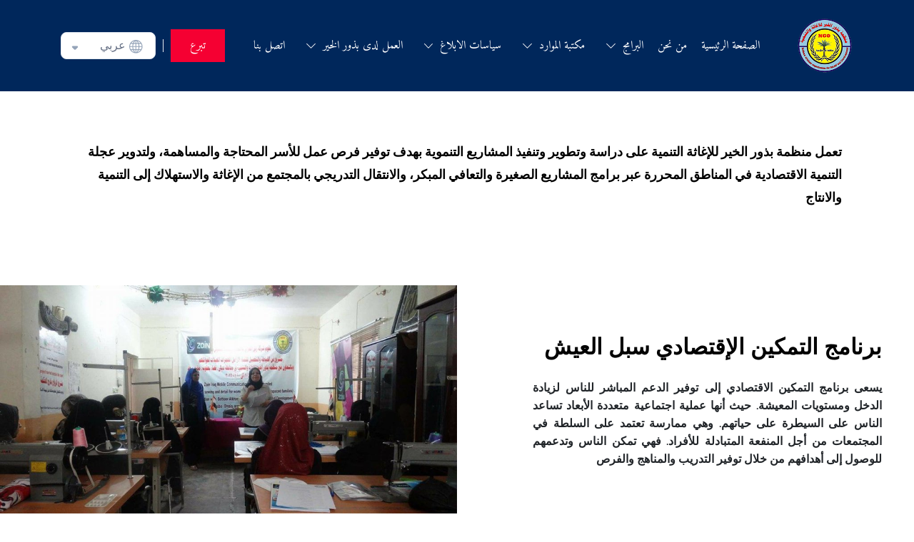

--- FILE ---
content_type: text/html; charset=utf-8
request_url: https://baord.org/%D8%B3%D8%A8%D9%84-%D8%A7%D9%84%D8%B9%D9%8A%D8%B4
body_size: 41918
content:
<!DOCTYPE html><html><head><meta charSet="utf-8"/><meta name="viewport" content="width=device-width, initial-scale=1"/><link rel="preload" as="image" href="https://d2pi0n2fm836iz.cloudfront.net/484484/04272023164220644aa5ecb51c3.png"/><link rel="stylesheet" href="/_next/static/css/412c49bbec647ca6.css" data-precedence="next"/><link rel="stylesheet" href="/_next/static/css/a33200604afa9e28.css" data-precedence="next"/><link rel="stylesheet" href="/_next/static/css/8d2487ed2e1e7f79.css" data-precedence="next"/><link rel="stylesheet" href="/_next/static/css/6061a9d09176ee7b.css" data-precedence="next"/><link rel="stylesheet" href="/_next/static/css/59b9a8870877b68d.css" data-precedence="next"/><link rel="stylesheet" href="/_next/static/css/603739bdb55da7b5.css" data-precedence="next"/><link rel="stylesheet" href="/_next/static/css/c727d386e1827d40.css" data-precedence="next"/><link rel="stylesheet" href="/_next/static/css/412ce53356dac934.css" data-precedence="next"/><link rel="stylesheet" href="/_next/static/css/703a2d1d1655d645.css" data-precedence="next"/><link rel="stylesheet" href="/_next/static/css/fb0f1b37acc0d07e.css" data-precedence="next"/><link rel="preload" as="script" fetchPriority="low" href="/_next/static/chunks/webpack-8767460bd2d15afe.js"/><script src="/_next/static/chunks/4bd1b696-182b6b13bdad92e3.js" async=""></script><script src="/_next/static/chunks/1255-2515ec02460e7abe.js" async=""></script><script src="/_next/static/chunks/main-app-f3336e172256d2ab.js" async=""></script><script src="/_next/static/chunks/2619-04bc32f026a0d946.js" async=""></script><script src="/_next/static/chunks/9239-58e05688b809279a.js" async=""></script><script src="/_next/static/chunks/app/error-fdf14b904641a927.js" async=""></script><script src="/_next/static/chunks/app/not-found-9be4ff3b0696f326.js" async=""></script><script src="/_next/static/chunks/96deea74-c002650349777d66.js" async=""></script><script src="/_next/static/chunks/223f924e-d2e410230ab4cc1b.js" async=""></script><script src="/_next/static/chunks/0e43d60c-3314687bcabd2329.js" async=""></script><script src="/_next/static/chunks/6179-949f5b7c3e74b2b7.js" async=""></script><script src="/_next/static/chunks/2253-4b66f0e026dc74a3.js" async=""></script><script src="/_next/static/chunks/5681-c3e762f3f774a273.js" async=""></script><script src="/_next/static/chunks/app/website/%5Bdomain%5D/%5B%5B...slugs%5D%5D/layout-7b16cc1a4a4db568.js" async=""></script><script src="/_next/static/chunks/app/website/%5Bdomain%5D/%5B%5B...slugs%5D%5D/page-531d7d21c9b7c95b.js" async=""></script><link rel="preconnect" href="https://fonts.gstatic.com/"/><link rel="preconnect" href="https://maps.googleapis.com"/><link rel="preload" as="style" href="https://unpkg.com/aos@next/dist/aos.css"/><title>سبل العيش</title><meta name="description" content="سبل العيش"/><meta name="application-name" content="سبل العيش"/><meta name="generator" content="Wuilt"/><meta name="creator" content="Wuilt"/><meta name="publisher" content="Wuilt"/><meta name="robots" content="index"/><meta name="sites-serve-version" content="version-2"/><link rel="canonical" href="https://baord.org/%D8%B3%D8%A8%D9%84-%D8%A7%D9%84%D8%B9%D9%8A%D8%B4"/><meta name="mobile-web-app-capable" content="yes"/><meta name="apple-mobile-web-app-title" content="سبل العيش"/><meta name="apple-mobile-web-app-status-bar-style" content="default"/><meta property="og:title" content="سبل العيش"/><meta property="og:description" content="سبل العيش"/><meta property="og:url" content="https://baord.org/%D8%B3%D8%A8%D9%84-%D8%A7%D9%84%D8%B9%D9%8A%D8%B4"/><meta property="og:site_name" content="سبل العيش"/><meta property="og:locale" content="ar"/><meta property="og:image" content="https://d2pi0n2fm836iz.cloudfront.net/484484/04272023164220644aa5ecb51c3.png"/><meta property="og:type" content="website"/><meta name="twitter:card" content="summary_large_image"/><meta name="twitter:site" content="سبل العيش"/><meta name="twitter:title" content="سبل العيش"/><meta name="twitter:description" content="سبل العيش"/><meta name="twitter:image" content="https://baord.org/%D8%B3%D8%A8%D9%84-%D8%A7%D9%84%D8%B9%D9%8A%D8%B4/%7B%22url%22:%22https:////d2pi0n2fm836iz.cloudfront.net//484484//04272023164220644aa5ecb51c3.png%22,%22size%22:%22large%22%7D"/><link rel="shortcut icon" href="https://d2pi0n2fm836iz.cloudfront.net/484484/04282023013551644b22f70c1de.png"/><link rel="icon" href="https://d2pi0n2fm836iz.cloudfront.net/484484/04282023013551644b22f70c1de.png"/><link rel="apple-touch-icon" href="https://d2pi0n2fm836iz.cloudfront.net/484484/04282023013551644b22f70c1de.png"/><link rel="apple-touch-icon-precomposed" href="https://d2pi0n2fm836iz.cloudfront.net/484484/04282023013551644b22f70c1de.png"/><script src="/_next/static/chunks/polyfills-42372ed130431b0a.js" noModule=""></script></head><body><div hidden=""><!--$--><!--/$--></div><html lang="ar" class="ar"><head><script>(self.__next_s=self.__next_s||[]).push([0,{"children":"document.body.dispatchEvent(new MouseEvent('click', {\n                  bubbles: true,\n                  cancelable: true,\n                  view: window,\n                }))","id":"initial-event-script"}])</script><link rel="stylesheet" media="print" href="https://unpkg.com/aos@next/dist/aos.css"/><style> @import url('https://fonts.googleapis.com/css2?family=Amiri:wght@400&display=swap');
   @import url('https://fonts.googleapis.com/css2?family=Amiri:wght@400&display=swap');
   @import url('https://fonts.googleapis.com/css2?family=Amiri:wght@400&display=swap');
   @import url('https://fonts.googleapis.com/css2?family=Amiri:wght@400&display=swap');
   @import url('https://fonts.googleapis.com/css2?family=Amiri:wght@400&display=swap');
   @import url('https://fonts.googleapis.com/css2?family=Amiri:wght@400&display=swap');
   @import url('https://fonts.googleapis.com/css2?family=Amiri:wght@400&display=swap');
   @import url('https://fonts.googleapis.com/css2?family=Amiri:wght@400&display=swap');
   @import url('https://fonts.googleapis.com/css2?family=Amiri:wght@400&display=swap');
   @import url('https://fonts.googleapis.com/css2?family=Amiri:wght@400&display=swap');
   @import url('https://fonts.googleapis.com/css2?family=Amiri:wght@400&display=swap');
   @import url('https://fonts.googleapis.com/css2?family=Amiri:wght@400&display=swap');
  @import url('https://fonts.googleapis.com/css2?family=Amiri:wght@400&display=swap');
  @import url('https://fonts.googleapis.com/css2?family=Amiri:wght@400&display=swap');
  @import url('https://fonts.googleapis.com/css2?family=Amiri:wght@400&display=swap'); @import url('https://fonts.googleapis.com/css2?family=Roboto');
   @import url('https://fonts.googleapis.com/css2?family=Roboto');
   @import url('https://fonts.googleapis.com/css2?family=Roboto');
   @import url('https://fonts.googleapis.com/css2?family=Roboto');
   @import url('https://fonts.googleapis.com/css2?family=Roboto');
   @import url('https://fonts.googleapis.com/css2?family=Roboto');
   @import url('https://fonts.googleapis.com/css2?family=Roboto');
   @import url('https://fonts.googleapis.com/css2?family=Open+Sans');
   @import url('https://fonts.googleapis.com/css2?family=Open+Sans');
   @import url('https://fonts.googleapis.com/css2?family=Open+Sans');
   @import url('https://fonts.googleapis.com/css2?family=Open+Sans');
   @import url('https://fonts.googleapis.com/css2?family=Roboto');
  @import url('https://fonts.googleapis.com/css2?family=Roboto');
  @import url('https://fonts.googleapis.com/css2?family=Roboto');
  @import url('https://fonts.googleapis.com/css2?family=Roboto');

 .ar .button-view-primary, .ar .button-view-primary * {
  font-family: Amiri;
    font-weight: 400;
    font-style:  normal;
    font-size: 18px;
    letter-spacing: 0.1px;
 }

.ar .button-view-secondary, .ar .button-view-secondary * {
  font-family: Amiri;
    font-weight: 400;
    font-style:  normal;
    font-size: 18px;
    letter-spacing: 0.1px;
 }

.ar .button-view-tertiary, .ar .button-view-tertiary * {
  font-family: Amiri;
    font-weight: 400;
    font-style:  normal;
    font-size: 18px;
    letter-spacing: 0.1px;
 }

.ar #global-heading-1-styles, .ar #global-heading-1-styles * {
  font-family: Amiri;
    font-weight: 400;
    font-style:  normal;
    --heading1-font-size: clamp(45px, calc(45px + (60 - 45) * ((100vw - 375px) / (1065))), 60px);
    font-size: var(--heading1-font-size);
    letter-spacing: -0.5px;
    line-height: 72px;
    @media (min-width: 1024px) and (max-width: 1280px) {
     --heading1-font-size: clamp(30px, calc(30px + (60 - 30) * ((100vw - 375px) / (1065))), 60px);
    }
    @media (max-width: 1280px) {
      line-height: calc(1.2*var(--heading1-font-size));
    }
 }

.ar #global-heading-2-styles, .ar #global-heading-2-styles * {
    font-family: Amiri;
    font-weight: 400;
    font-style:  normal;
    --heading2-font-size: clamp(36px, calc(36px + (48 - 36) * ((100vw - 375px) / (1065))), 48px);
    font-size: var(--heading2-font-size);
    letter-spacing: -0.25px;
    line-height: 57.6px;
    @media (min-width: 1024px) and (max-width: 1280px) {
     --heading2-font-size: clamp(24px, calc(24px + (48 - 24) * ((100vw - 375px) / (1065))), 48px);
    }
    @media (max-width: 1280px) {
      line-height: calc(1.2*var(--heading2-font-size));
    }
}

.ar #global-heading-3-styles, .ar #global-heading-3-styles * { 
  font-family: Amiri;
    font-weight: 400;
    font-style:  normal;
    --heading3-font-size: clamp(27px, calc(27px + (36 - 27) * ((100vw - 375px) / (1065))), 36px);
    font-size: var(--heading3-font-size);
    letter-spacing: 0px;
    line-height: 46.8px;
      @media (min-width: 1024px) and (max-width: 1280px) {
     --heading3-font-size: clamp(18px, calc(18px + (36 - 18) * ((100vw - 375px) / (1065))), 36px);
    }
    @media (max-width: 1280px) {
      line-height: calc(1.2*var(--heading3-font-size));
    }
}

.ar #global-heading-4-styles, .ar #global-heading-4-styles * { 
  font-family: Amiri;
    font-weight: 400;
    font-style:  normal;
    --heading4-font-size: clamp(25.5px, calc(25.5px + (30 - 25.5) * ((100vw - 375px) / (1065))), 30px);
    font-size: var(--heading4-font-size);
    line-height: 39px;
    @media (max-width: 1280px) {
      line-height: calc(1.2*var(--heading4-font-size));
    }
    letter-spacing: 0px;
 }

.ar #global-heading-5-styles, .ar #global-heading-5-styles * { 
  font-family: Amiri;
    font-weight: 400;
    font-style:  normal;
    --heading5-font-size: clamp(20.4px, calc(20.4px + (24 - 20.4) * ((100vw - 375px) / (1065))), 24px);
    font-size: var(--heading5-font-size);
    line-height: 33.6px;
    @media (max-width: 1280px) {
      line-height: calc(1.2*var(--heading5-font-size));
    }
    letter-spacing: 0.15px;
 }

.ar #global-heading-6-styles, .ar #global-heading-6-styles * { 
  font-family: Amiri;
    font-weight: 400;
    font-style:  normal;
    --heading6-font-size: clamp(17px, calc(17px + (20 - 17) * ((100vw - 375px) / (1065))), 20px);
    font-size: var(--heading6-font-size);
    line-height: 30px;
    @media (max-width: 1280px) {
      line-height: calc(1.2*var(--heading6-font-size));
    }
    letter-spacing: 0.15px;
 }

.ar #global-paragraph-1-styles, .ar #global-paragraph-1-styles * {
  font-family: Amiri;
    font-weight: 400;
    font-style:  normal;
    --paragraph1-font-size: clamp(16.2px, calc(16.2px + (18 - 16.2) * ((100vw - 375px) / (1065))), 18px);
    font-size: var(--paragraph1-font-size);
    line-height: 27px;
    @media (max-width: 1280px) {
      line-height: calc(1.2*var(--paragraph1-font-size));
    }
    letter-spacing: 0.15px;
 }

.ar #global-paragraph-2-styles, .ar #global-paragraph-2-styles * {
  font-family: Amiri;
    font-weight: 400;
    font-style:  normal;
    --paragraph2-font-size: clamp(14.4px, calc(14.4px + (16 - 14.4) * ((100vw - 375px) / (1065))), 16px);
    font-size: var(--paragraph2-font-size);
    line-height: 22.4px;
    @media (max-width: 1280px) {
      line-height: calc(1.2*var(--paragraph2-font-size));
    }
    letter-spacing: 0.1px;
 }

.ar #global-paragraph-3-styles, .ar #global-paragraph-3-styles * {
  font-family: Amiri;
    font-weight: 400;
    font-style:  normal;
    --paragraph3-font-size: clamp(12.6px, calc(12.6px + (14 - 12.6) * ((100vw - 375px) / (1065))), 14px);
    font-size: var(--paragraph3-font-size);
    line-height: 18.2px;
    @media (max-width: 1280px) {
      line-height: calc(1.2*var(--paragraph3-font-size));
    }
    letter-spacing: 0px;
 }
  .ar #general-text , .ar #general-text * { 
    font-family: Amiri;
    font-weight: 400;
    font-style:  normal;
  }

    .ar #general-button-text , .ar #general-button-text * { 
		font-family: Amiri;
    font-weight: 400;
    font-style:  normal;
     letter-spacing: 0.1px;
     font-size: 16px;
  }
 
 .en .button-view-primary, .en .button-view-primary * {
  font-family: Roboto;
    font-weight: 400;
    font-style:  normal;
    font-size: 18px;
    letter-spacing: 0.1px;
 }

.en .button-view-secondary, .en .button-view-secondary * {
  font-family: Roboto;
    font-weight: 400;
    font-style:  normal;
    font-size: 18px;
    letter-spacing: 0.1px;
 }

.en .button-view-tertiary, .en .button-view-tertiary * {
  font-family: Roboto;
    font-weight: 400;
    font-style:  normal;
    font-size: 18px;
    letter-spacing: 0.1px;
 }

.en #global-heading-1-styles, .en #global-heading-1-styles * {
  font-family: Roboto;
    font-weight: 400;
    font-style:  normal;
    --heading1-font-size: clamp(45px, calc(45px + (60 - 45) * ((100vw - 375px) / (1065))), 60px);
    font-size: var(--heading1-font-size);
    letter-spacing: -0.5px;
    line-height: 72px;
    @media (min-width: 1024px) and (max-width: 1280px) {
     --heading1-font-size: clamp(30px, calc(30px + (60 - 30) * ((100vw - 375px) / (1065))), 60px);
    }
    @media (max-width: 1280px) {
      line-height: calc(1.2*var(--heading1-font-size));
    }
 }

.en #global-heading-2-styles, .en #global-heading-2-styles * {
    font-family: Roboto;
    font-weight: 400;
    font-style:  normal;
    --heading2-font-size: clamp(36px, calc(36px + (48 - 36) * ((100vw - 375px) / (1065))), 48px);
    font-size: var(--heading2-font-size);
    letter-spacing: -0.25px;
    line-height: 57.6px;
    @media (min-width: 1024px) and (max-width: 1280px) {
     --heading2-font-size: clamp(24px, calc(24px + (48 - 24) * ((100vw - 375px) / (1065))), 48px);
    }
    @media (max-width: 1280px) {
      line-height: calc(1.2*var(--heading2-font-size));
    }
}

.en #global-heading-3-styles, .en #global-heading-3-styles * { 
  font-family: Roboto;
    font-weight: 400;
    font-style:  normal;
    --heading3-font-size: clamp(27px, calc(27px + (36 - 27) * ((100vw - 375px) / (1065))), 36px);
    font-size: var(--heading3-font-size);
    letter-spacing: 0px;
    line-height: 46.8px;
      @media (min-width: 1024px) and (max-width: 1280px) {
     --heading3-font-size: clamp(18px, calc(18px + (36 - 18) * ((100vw - 375px) / (1065))), 36px);
    }
    @media (max-width: 1280px) {
      line-height: calc(1.2*var(--heading3-font-size));
    }
}

.en #global-heading-4-styles, .en #global-heading-4-styles * { 
  font-family: Roboto;
    font-weight: 400;
    font-style:  normal;
    --heading4-font-size: clamp(25.5px, calc(25.5px + (30 - 25.5) * ((100vw - 375px) / (1065))), 30px);
    font-size: var(--heading4-font-size);
    line-height: 39px;
    @media (max-width: 1280px) {
      line-height: calc(1.2*var(--heading4-font-size));
    }
    letter-spacing: 0px;
 }

.en #global-heading-5-styles, .en #global-heading-5-styles * { 
  font-family: Roboto;
    font-weight: 400;
    font-style:  normal;
    --heading5-font-size: clamp(20.4px, calc(20.4px + (24 - 20.4) * ((100vw - 375px) / (1065))), 24px);
    font-size: var(--heading5-font-size);
    line-height: 33.6px;
    @media (max-width: 1280px) {
      line-height: calc(1.2*var(--heading5-font-size));
    }
    letter-spacing: 0.15px;
 }

.en #global-heading-6-styles, .en #global-heading-6-styles * { 
  font-family: Roboto;
    font-weight: 400;
    font-style:  normal;
    --heading6-font-size: clamp(17px, calc(17px + (20 - 17) * ((100vw - 375px) / (1065))), 20px);
    font-size: var(--heading6-font-size);
    line-height: 30px;
    @media (max-width: 1280px) {
      line-height: calc(1.2*var(--heading6-font-size));
    }
    letter-spacing: 0.15px;
 }

.en #global-paragraph-1-styles, .en #global-paragraph-1-styles * {
  font-family: Open+Sans;
    font-weight: 400;
    font-style:  normal;
    --paragraph1-font-size: clamp(16.2px, calc(16.2px + (18 - 16.2) * ((100vw - 375px) / (1065))), 18px);
    font-size: var(--paragraph1-font-size);
    line-height: 27px;
    @media (max-width: 1280px) {
      line-height: calc(1.2*var(--paragraph1-font-size));
    }
    letter-spacing: 0.15px;
 }

.en #global-paragraph-2-styles, .en #global-paragraph-2-styles * {
  font-family: Open+Sans;
    font-weight: 400;
    font-style:  normal;
    --paragraph2-font-size: clamp(14.4px, calc(14.4px + (16 - 14.4) * ((100vw - 375px) / (1065))), 16px);
    font-size: var(--paragraph2-font-size);
    line-height: 22.4px;
    @media (max-width: 1280px) {
      line-height: calc(1.2*var(--paragraph2-font-size));
    }
    letter-spacing: 0.1px;
 }

.en #global-paragraph-3-styles, .en #global-paragraph-3-styles * {
  font-family: Open+Sans;
    font-weight: 400;
    font-style:  normal;
    --paragraph3-font-size: clamp(12.6px, calc(12.6px + (14 - 12.6) * ((100vw - 375px) / (1065))), 14px);
    font-size: var(--paragraph3-font-size);
    line-height: 18.2px;
    @media (max-width: 1280px) {
      line-height: calc(1.2*var(--paragraph3-font-size));
    }
    letter-spacing: 0px;
 }
  .en #general-text , .en #general-text * { 
    font-family: Open+Sans;
    font-weight: 400;
    font-style:  normal;
  }

    .en #general-button-text , .en #general-button-text * { 
		font-family: Roboto;
    font-weight: 400;
    font-style:  normal;
     letter-spacing: 0.1px;
     font-size: 16px;
  }
</style><script>window.wuiltUniqueID = "wuilt-website-484484";</script></head><body class="siteBody rtl"><head><style>
                .siteBody {
                  --theme-color-brand1: rgb(245, 0, 50);
                  --theme-color-brand2: #d0d5dd;
                  --theme-color-brand3: #101828;
                  --theme-color-brand4: #1d2939;
                  --theme-color-secondary1: rgb(158, 0, 2);
                  --theme-color-secondary2: #F3FAF3;
                  --theme-color-secondary3: #A0D5A0;
                  --theme-color-secondary4: #234424;
                  --theme-color-base1: #FFFFFF;
                  --theme-color-base2: #321F18;
                  --theme-color-base3: #FAF6F2;
                  --theme-color-base4: #AA704C;
                  --theme-color-base5: #000000;
                  --theme-color-accent1: #4F200D;
                  --theme-color-accent2: #FF8400;
                  --white-background-color: white;
                  --theme-transparent-color: transparent;
                }
              </style><style>
  .button-view-primary {
    background-color: var(--theme-color-brand1);
    border: 0px solid
      var(--theme-color-brand1);
    padding: 12px 20px;
    border-start-start-radius: 8px;
    border-start-end-radius: 8px;
    border-end-start-radius: 8px;
    border-end-end-radius: 8px;
    &:hover {
      background-color: var(
        --theme-color-brand1
      );
      * {
        color: var(
          --theme-color-base1
          );
      }
      border: 0px solid
        var(--theme-color-brand1);
        }
    }
 .button-view-primary, .button-view-primary * {
 color: var(--theme-color-base1);
 }

.button-view-secondary {
    background-color: var(--theme-color-base1);
    border: 1px solid
      var(--theme-color-brand1);
    padding: 12px 20px;
   border-start-start-radius: 8px;
    border-start-end-radius: 8px;
    border-end-start-radius: 8px;
    border-end-end-radius: 8px;
    &:hover {
      background-color: var(
        --theme-color-base1
      );
      * {
        color: var(
          --theme-color-brand1
          );
      }
      border: 1px solid
        var(--theme-color-brand1);
    }
}

.button-view-secondary, .button-view-secondary * {
 color: var(--theme-color-brand1);
 }

.button-view-tertiary {
    background-color: var(--theme-transparent-color);
            color: var(
      --theme-color-brand1
    );
    border: 0px solid
    var(--theme-transparent-color);
    padding: 12px 20px;
     border-start-start-radius: 0px;
    border-start-end-radius: 0px;
    border-end-start-radius: 0px;
    border-end-end-radius: 0px;
    &:hover {
      background-color: var(
        --theme-transparent-color
      );
      * {
        color: var(
          --theme-color-brand1
          );
      }
      border: 0px solid
        var(--theme-color-base3);
    }
}

.button-view-tertiary, .button-view-tertiary * {
 color: var(--theme-color-brand1);
 }

#global-heading-1-styles, #global-heading-1-styles * {
    color: var(undefined);
 }

#global-heading-2-styles, #global-heading-2-styles * {
    color: var(
            --theme-color-base5
            );
}

#global-heading-3-styles, #global-heading-3-styles * {
    color: var(
            --theme-color-base5
            );
}

#global-heading-4-styles, #global-heading-4-styles * {
    color: var(
            --theme-color-base5
            );
 }

#global-heading-5-styles, #global-heading-5-styles * {
    color: var(
            --theme-color-base5
            );
 }

#global-heading-6-styles, #global-heading-6-styles * {
    color: var(
            --theme-color-base5
            );
 }

#global-paragraph-1-styles, #global-paragraph-1-styles * {
    color: var(
    --theme-color-base5
            );
 }
#global-paragraph-2-styles, #global-paragraph-2-styles * {
    color: var(
    --theme-color-base5
            );
 }

 #global-paragraph-3-styles, #global-paragraph-3-styles * {
    color: var(
    --theme-color-base5
            );
 }

.general-input-wrapper-view,
.general-input-wrapper-view:focus-within,
.select__control,
.select__control:focus,
.select__control:hover {
    background-color:  var(--white-background-color) !important;
    color: var(--theme-color-brand3) !important;
    border: 1px undefined
      var(--theme-color-brand2) !important;
    box-shadow: none;
    padding: undefined !important;
    border-radius: undefined !important;
}
  .general-input-wrapper-view input::placeholder,
  .general-input-wrapper-view select::placeholder,
  .general-input-wrapper-view textarea::placeholder  {
    color: var(--theme-color-brand3) !important;
    }
  .general-input-label {
    color: var(--theme-color-brand4) !important;
   }
</style></head><noscript><iframe height="0" width="0" src="https://www.googletagmanager.com/ns.html?id=GTM-KLLT9J9M" style="display:none;visibility:hidden"></iframe></noscript><div class="Loader_loaderBar__Y8N0s "></div><div id="navbar-wrapper-container"><header class="_header_q8n_165" style="background-color:#00275BFF;--navLinksColor:#ffffff"><div class="container"><div class="d-flex justify-content-between align-items-center"><a style="pointer-events:auto" href="/"><img class="flex-fill _logoImg_q8n_231" style="max-width:100%;height:80px;max-height:80px" src="https://d2pi0n2fm836iz.cloudfront.net/484484/04272023164220644aa5ecb51c3.png" alt=""/></a><div class="d-flex align-items-center"><div class="flex-fill _desktopMenu_q8n_169"><ul class="NavMenu_menu__UXhZw DesktopMenu_navMenu__ILNVg _navMenu_q8n_179" style="pointer-events:auto"><li class="nav-item DesktopMenu_navItem__ee8Zn"><a id="general-text" class="NavMenu_menuItem__O0PjH nav-link _navLink_q8n_187" style="color:#ffffff" href="/"><span class=""></span><span class="NavMenu_pageName___Bowh">الصفحة الرئيسية</span></a></li><li class="nav-item DesktopMenu_navItem__ee8Zn"><a id="general-text" class="NavMenu_menuItem__O0PjH nav-link _navLink_q8n_187" style="color:#ffffff" href="/معلومات-عنا"><span class=""></span><span class="NavMenu_pageName___Bowh">من نحن</span></a></li><li class="dropdown nav-item DesktopMenu_navItem__ee8Zn"><div id="general-text" class="NavMenu_menuItem__O0PjH nav-link _navLink_q8n_187" role="button" style="color:#ffffff"><span class=""></span><span class="NavMenu_pageName___Bowh">البرامج</span><div class="NavMenu_dropArrowContainer__6GUFT"><svg style="fill:currentColor;vertical-align:middle" width="0.8em" height="0.8em" class="NavMenu_dropArrow__Tkhe6" viewBox="0 0 16 9"><g stroke="none" stroke-width="1" fill-rule="evenodd"><g transform="translate(-271.000000, -38.000000)" fill-rule="nonzero"><g transform="translate(0.000000, -1.000000)"><g transform="translate(271.000000, 39.000000)"><path d="M15.7675214,0.218803419 C15.5487179,1.54737334e-15 15.1931624,1.54737334e-15 14.974359,0.218803419 L8,7.20683761 L1.01196581,0.218803419 C0.793162393,1.54737334e-15 0.437606838,1.54737334e-15 0.218803419,0.218803419 C-2.28983499e-16,0.437606838 -2.28983499e-16,0.793162393 0.218803419,1.01196581 L7.58974359,8.38290598 C7.6991453,8.49230769 7.83589744,8.54700855 7.98632479,8.54700855 C8.12307692,8.54700855 8.27350427,8.49230769 8.38290598,8.38290598 L15.7538462,1.01196581 C15.9863248,0.793162393 15.9863248,0.437606838 15.7675214,0.218803419 Z"></path></g></g></g></g></svg></div></div><ul class="dropdown-menu " tabindex="-1"><li class="nav-item DesktopMenu_navItem__ee8Zn"><a id="general-text" class="NavMenu_menuItem__O0PjH nav-link _navLink_q8n_187" href="/البيئة"><span class=""></span><span class="NavMenu_pageName___Bowh">البيئة</span></a></li><li class="nav-item DesktopMenu_navItem__ee8Zn"><a id="general-text" class="NavMenu_menuItem__O0PjH nav-link _navLink_q8n_187" href="/الصحة"><span class=""></span><span class="NavMenu_pageName___Bowh">الصحة</span></a></li><li class="nav-item DesktopMenu_navItem__ee8Zn"><a id="general-text" class="NavMenu_menuItem__O0PjH nav-link _navLink_q8n_187" href="/الحماية"><span class=""></span><span class="NavMenu_pageName___Bowh">الحماية</span></a></li><li class="nav-item DesktopMenu_navItem__ee8Zn"><a id="general-text" class="NavMenu_menuItem__O0PjH nav-link _navLink_q8n_187" href="/التعليم"><span class=""></span><span class="NavMenu_pageName___Bowh">التعليم</span></a></li><li class="nav-item DesktopMenu_navItem__ee8Zn"><a id="general-text" class="NavMenu_menuItem__O0PjH nav-link _navLink_q8n_187" href="/ذوي-الاعاقة"><span class=""></span><span class="NavMenu_pageName___Bowh">ذوي الاعاقة</span></a></li><li class="nav-item DesktopMenu_navItem__ee8Zn"><a id="general-text" class="NavMenu_menuItem__O0PjH nav-link _navLink_q8n_187" href="/الأمن-الغذائي"><span class=""></span><span class="NavMenu_pageName___Bowh">الأمن الغذائي وسبل العيش</span></a></li><li class="nav-item DesktopMenu_navItem__ee8Zn"><a id="general-text" class="NavMenu_menuItem__O0PjH nav-link _navLink_q8n_187" href="/سبل-العيش"><span class=""></span><span class="NavMenu_pageName___Bowh">سبل العيش</span></a></li><li class="nav-item DesktopMenu_navItem__ee8Zn"><a id="general-text" class="NavMenu_menuItem__O0PjH nav-link _navLink_q8n_187" href="/الارامل-والايتام"><span class=""></span><span class="NavMenu_pageName___Bowh">الارامل والايتام</span></a></li><li class="nav-item DesktopMenu_navItem__ee8Zn"><a id="general-text" class="NavMenu_menuItem__O0PjH nav-link _navLink_q8n_187" href="/التماسك-الأجتماعي"><span class=""></span><span class="NavMenu_pageName___Bowh">التماسك الاجتماعي</span></a></li><li class="nav-item DesktopMenu_navItem__ee8Zn"><a id="general-text" class="NavMenu_menuItem__O0PjH nav-link _navLink_q8n_187" href="/الوصول-الى-العدالة"><span class=""></span><span class="NavMenu_pageName___Bowh">الوصول الى العدالة</span></a></li><li class="nav-item DesktopMenu_navItem__ee8Zn"><a id="general-text" class="NavMenu_menuItem__O0PjH nav-link _navLink_q8n_187" href="/المأوى-والمواد-الغذائية"><span class=""></span><span class="NavMenu_pageName___Bowh">المأوى والمواد الغذائية</span></a></li><li class="nav-item DesktopMenu_navItem__ee8Zn"><a id="general-text" class="NavMenu_menuItem__O0PjH nav-link _navLink_q8n_187" href="/أعادة-الاندماج-والتسامح"><span class=""></span><span class="NavMenu_pageName___Bowh">أعادة الاندماج والتسامح</span></a></li><li class="nav-item DesktopMenu_navItem__ee8Zn"><a id="general-text" class="NavMenu_menuItem__O0PjH nav-link _navLink_q8n_187" href="/المياه-والأصحاح"><span class=""></span><span class="NavMenu_pageName___Bowh">المياه والصرف الصحي والنظافة الصحية</span></a></li><li class="menu" tabindex="-1"></li></ul></li><li class="dropdown nav-item DesktopMenu_navItem__ee8Zn"><div id="general-text" class="NavMenu_menuItem__O0PjH nav-link _navLink_q8n_187" role="button" style="color:#ffffff"><span class=""></span><span class="NavMenu_pageName___Bowh">مكتبة الموارد</span><div class="NavMenu_dropArrowContainer__6GUFT"><svg style="fill:currentColor;vertical-align:middle" width="0.8em" height="0.8em" class="NavMenu_dropArrow__Tkhe6" viewBox="0 0 16 9"><g stroke="none" stroke-width="1" fill-rule="evenodd"><g transform="translate(-271.000000, -38.000000)" fill-rule="nonzero"><g transform="translate(0.000000, -1.000000)"><g transform="translate(271.000000, 39.000000)"><path d="M15.7675214,0.218803419 C15.5487179,1.54737334e-15 15.1931624,1.54737334e-15 14.974359,0.218803419 L8,7.20683761 L1.01196581,0.218803419 C0.793162393,1.54737334e-15 0.437606838,1.54737334e-15 0.218803419,0.218803419 C-2.28983499e-16,0.437606838 -2.28983499e-16,0.793162393 0.218803419,1.01196581 L7.58974359,8.38290598 C7.6991453,8.49230769 7.83589744,8.54700855 7.98632479,8.54700855 C8.12307692,8.54700855 8.27350427,8.49230769 8.38290598,8.38290598 L15.7538462,1.01196581 C15.9863248,0.793162393 15.9863248,0.437606838 15.7675214,0.218803419 Z"></path></g></g></g></g></svg></div></div><ul class="dropdown-menu " tabindex="-1"><li class="nav-item DesktopMenu_navItem__ee8Zn"><a id="general-text" class="NavMenu_menuItem__O0PjH nav-link _navLink_q8n_187" href="/قصص-نجاح"><span class=""></span><span class="NavMenu_pageName___Bowh">قصص النجاح</span></a></li><li class="nav-item DesktopMenu_navItem__ee8Zn"><a id="general-text" class="NavMenu_menuItem__O0PjH nav-link _navLink_q8n_187" href="/تقارير-تقييم-الاحتياجات"><span class=""></span><span class="NavMenu_pageName___Bowh">تقارير تقييم الاحتياجات</span></a></li><li class="nav-item DesktopMenu_navItem__ee8Zn"><a id="general-text" class="NavMenu_menuItem__O0PjH nav-link _navLink_q8n_187" href="/السياسات-المالية"><span class=""></span><span class="NavMenu_pageName___Bowh">السياسات المالية</span></a></li><li class="menu" tabindex="-1"></li></ul></li><li class="dropdown nav-item DesktopMenu_navItem__ee8Zn"><div id="general-text" class="NavMenu_menuItem__O0PjH nav-link _navLink_q8n_187" role="button" style="color:#ffffff"><span class=""></span><span class="NavMenu_pageName___Bowh">سياسات الابلاغ</span><div class="NavMenu_dropArrowContainer__6GUFT"><svg style="fill:currentColor;vertical-align:middle" width="0.8em" height="0.8em" class="NavMenu_dropArrow__Tkhe6" viewBox="0 0 16 9"><g stroke="none" stroke-width="1" fill-rule="evenodd"><g transform="translate(-271.000000, -38.000000)" fill-rule="nonzero"><g transform="translate(0.000000, -1.000000)"><g transform="translate(271.000000, 39.000000)"><path d="M15.7675214,0.218803419 C15.5487179,1.54737334e-15 15.1931624,1.54737334e-15 14.974359,0.218803419 L8,7.20683761 L1.01196581,0.218803419 C0.793162393,1.54737334e-15 0.437606838,1.54737334e-15 0.218803419,0.218803419 C-2.28983499e-16,0.437606838 -2.28983499e-16,0.793162393 0.218803419,1.01196581 L7.58974359,8.38290598 C7.6991453,8.49230769 7.83589744,8.54700855 7.98632479,8.54700855 C8.12307692,8.54700855 8.27350427,8.49230769 8.38290598,8.38290598 L15.7538462,1.01196581 C15.9863248,0.793162393 15.9863248,0.437606838 15.7675214,0.218803419 Z"></path></g></g></g></g></svg></div></div><ul class="dropdown-menu " tabindex="-1"><li class="nav-item DesktopMenu_navItem__ee8Zn"><a id="general-text" class="NavMenu_menuItem__O0PjH nav-link _navLink_q8n_187" href="/للإبلاغ-عن-الاحتيال-أو-سوء-المعاملة"><span class=""></span><span class="NavMenu_pageName___Bowh">الإبلاغ عن الاحتيال أو سوء المعاملة</span></a></li><li class="nav-item DesktopMenu_navItem__ee8Zn"><a id="general-text" class="NavMenu_menuItem__O0PjH nav-link _navLink_q8n_187" href="/سياسة-مكافحة-الرشوة"><span class=""></span><span class="NavMenu_pageName___Bowh">سياسة مكافحة الرشوة</span></a></li><li class="nav-item DesktopMenu_navItem__ee8Zn"><a id="general-text" class="NavMenu_menuItem__O0PjH nav-link _navLink_q8n_187" href="/سياسة-حماية-الطفل"><span class=""></span><span class="NavMenu_pageName___Bowh">سياسة حماية الطفل</span></a></li><li class="nav-item DesktopMenu_navItem__ee8Zn"><a id="general-text" class="NavMenu_menuItem__O0PjH nav-link _navLink_q8n_187" href="/مدونة-لقواعد-السلوك"><span class=""></span><span class="NavMenu_pageName___Bowh">مدونة قواعد السلوك</span></a></li><li class="menu" tabindex="-1"></li></ul></li><li class="dropdown nav-item DesktopMenu_navItem__ee8Zn"><div id="general-text" class="NavMenu_menuItem__O0PjH nav-link _navLink_q8n_187" role="button" style="color:#ffffff"><span class=""></span><span class="NavMenu_pageName___Bowh">العمل لدى بذور الخير</span><div class="NavMenu_dropArrowContainer__6GUFT"><svg style="fill:currentColor;vertical-align:middle" width="0.8em" height="0.8em" class="NavMenu_dropArrow__Tkhe6" viewBox="0 0 16 9"><g stroke="none" stroke-width="1" fill-rule="evenodd"><g transform="translate(-271.000000, -38.000000)" fill-rule="nonzero"><g transform="translate(0.000000, -1.000000)"><g transform="translate(271.000000, 39.000000)"><path d="M15.7675214,0.218803419 C15.5487179,1.54737334e-15 15.1931624,1.54737334e-15 14.974359,0.218803419 L8,7.20683761 L1.01196581,0.218803419 C0.793162393,1.54737334e-15 0.437606838,1.54737334e-15 0.218803419,0.218803419 C-2.28983499e-16,0.437606838 -2.28983499e-16,0.793162393 0.218803419,1.01196581 L7.58974359,8.38290598 C7.6991453,8.49230769 7.83589744,8.54700855 7.98632479,8.54700855 C8.12307692,8.54700855 8.27350427,8.49230769 8.38290598,8.38290598 L15.7538462,1.01196581 C15.9863248,0.793162393 15.9863248,0.437606838 15.7675214,0.218803419 Z"></path></g></g></g></g></svg></div></div><ul class="dropdown-menu " tabindex="-1"><li class="nav-item DesktopMenu_navItem__ee8Zn"><a id="general-text" class="NavMenu_menuItem__O0PjH nav-link _navLink_q8n_187" href="/العمل-في-منظمة-بذور-الخير-للاغاثة-والتنمية"><span class=""></span><span class="NavMenu_pageName___Bowh">العمل في منظمة بذور الخير للاغاثة والتنمية</span></a></li><li class="nav-item DesktopMenu_navItem__ee8Zn"><a id="general-text" class="NavMenu_menuItem__O0PjH nav-link _navLink_q8n_187" href="/فئات-التوظيف"><span class=""></span><span class="NavMenu_pageName___Bowh">فئات التوظيف</span></a></li><li class="nav-item DesktopMenu_navItem__ee8Zn"><a id="general-text" class="NavMenu_menuItem__O0PjH nav-link _navLink_q8n_187" href="/الشواغر-المتاحه"><span class=""></span><span class="NavMenu_pageName___Bowh">الوظائف</span></a></li><li class="menu" tabindex="-1"></li></ul></li><li class="nav-item DesktopMenu_navItem__ee8Zn"><a id="general-text" class="NavMenu_menuItem__O0PjH nav-link _navLink_q8n_187" style="color:#ffffff" href="/اتصل-بنا"><span class=""></span><span class="NavMenu_pageName___Bowh">اتصل بنا</span></a></li></ul></div><div class="_buttonsContainer_q8n_204"><div id="general-button-text"><div id="general-button-text"><a id="2a3a256c-3ceb-4f16-afe4-597bd613ab1e" data-test="ButtonView" class="_globalButtonStyle_qgnvj_93 button-view-primary _buttonLink_q8n_238" href="/قائمة-المشاريع"><div id="2a3a256c-3ceb-4f16-afe4-597bd613ab1e" data-test="TextView" class="_text_1kq8d_1" style="min-width:max-content">&nbsp; تبرع&nbsp;&nbsp;</div></a></div></div></div><div class="LanguageSwitcher_styledFlex__TTqx4"><span class="LanguageSwitcher_divider__XqCkq"></span><div class="LanguageSwitcher_wrapper__V9MIL _languageSwitcher_q8n_243"><div class="LanguageSwitcher_labelWrapper__QX_yR"><div class="LanguageSwitcher_styledFlex__TTqx4"><svg style="fill:currentColor;vertical-align:middle" width="22px" height="22px" class="LanguageSwitcher_languagesIcon__b1IEH" viewBox="0 0 606.365 606.366"><path d="M436.921,75.079C389.413,27.571,326.51,1.066,259.464,0.18C258.296,0.074,257.137,0,255.999,0s-2.297,0.074-3.465,0.18 C185.488,1.065,122.585,27.57,75.077,75.078C26.752,123.405,0.138,187.657,0.138,255.999s26.614,132.595,74.94,180.921 c47.508,47.508,110.41,74.013,177.457,74.898c1.168,0.107,2.327,0.18,3.464,0.18c1.138,0,2.297-0.074,3.465-0.18 c67.047-0.885,129.95-27.39,177.457-74.898c48.325-48.325,74.939-112.577,74.939-180.921 C511.861,187.657,485.247,123.405,436.921,75.079z M96.586,96.587c27.181-27.181,60.086-46.552,95.992-57.018 c-8.093,9.317-15.96,20.033-23.282,31.908c-9.339,15.146-17.425,31.562-24.196,48.919H75.865 C82.165,112.063,89.071,104.102,96.586,96.587z M56.486,150.813h78.373c-8.15,28.522-12.97,58.908-14.161,89.978H31.071 C33.176,208.987,41.865,178.465,56.486,150.813z M56.487,361.186c-14.623-27.652-23.312-58.174-25.417-89.978h89.627 c1.191,31.071,6.011,61.457,14.161,89.978H56.487z M96.587,415.412c-7.517-7.515-14.423-15.475-20.722-23.809h69.236 c6.771,17.357,14.856,33.773,24.196,48.919c7.322,11.875,15.189,22.591,23.282,31.908 C156.674,461.964,123.769,442.593,96.587,415.412z M240.79,475.322c-12.671-8.29-29.685-24.946-45.605-50.764 c-6.385-10.354-12.124-21.382-17.197-32.954h62.801V475.322z M240.79,361.186h-74.195c-8.888-28.182-14.163-58.651-15.459-89.978 h89.654V361.186z M240.79,240.791h-89.654c1.295-31.327,6.57-61.797,15.459-89.978h74.195V240.791z M240.79,120.395h-62.801 c5.073-11.572,10.812-22.6,17.197-32.954c15.919-25.818,32.934-42.475,45.605-50.764V120.395z M455.512,150.813 c14.623,27.653,23.311,58.174,25.416,89.978H391.3c-1.191-31.071-6.011-61.457-14.161-89.978H455.512z M415.413,96.587 c7.515,7.515,14.421,15.476,20.721,23.809h-69.235c-6.771-17.357-14.856-33.773-24.196-48.919 c-7.322-11.875-15.188-22.591-23.282-31.908C355.326,50.035,388.231,69.406,415.413,96.587z M271.208,36.677 c12.671,8.29,29.685,24.946,45.605,50.764c6.385,10.354,12.124,21.382,17.197,32.954h-62.801V36.677z M271.208,150.813h74.195 c8.889,28.182,14.164,58.653,15.459,89.978h-89.654V150.813z M360.861,271.208c-1.295,31.327-6.57,61.797-15.459,89.978h-74.195 v-89.978H360.861z M271.208,475.322v-83.718h62.801c-5.073,11.572-10.812,22.6-17.197,32.954 C300.893,450.377,283.879,467.032,271.208,475.322z M415.413,415.413c-27.182,27.181-60.086,46.551-95.992,57.018 c8.093-9.317,15.96-20.033,23.282-31.908c9.339-15.146,17.425-31.562,24.196-48.919h69.235 C429.835,399.937,422.928,407.898,415.413,415.413z M455.512,361.186h-78.373c8.15-28.521,12.971-58.907,14.161-89.978h89.627 C478.822,303.012,470.133,333.534,455.512,361.186z"></path></svg><span class="LanguageSwitcher_languageName__xoljL">عربي</span></div><svg class="LanguageSwitcher_dropArrow__4A247" width="10" height="6" viewBox="0 0 10 6" fill="none" xmlns="http://www.w3.org/2000/svg"><path fill-rule="evenodd" clip-rule="evenodd" d="M1.17745 2.48454L4.18328 5.49038C4.6359 5.94299 5.36705 5.94299 5.81966 5.49038L8.82549 2.48454C9.55664 1.7534 9.03439 0.5 8.0015 0.5H1.98984C0.956946 0.5 0.446303 1.7534 1.17745 2.48454Z" fill="#94A3B8"></path></svg></div><div class="LanguageSwitcher_dropDown__7UA_f"></div></div></div></div><div class="_mobileMenuContainer_q8n_195"><div class="MobileMenu_burger__s_gTQ"><svg class="_burger_q8n_227" width="26px" height="19px" viewBox="0 0 26 19"><g id="Hero-Sections" stroke="none" stroke-width="1" fill="none" fill-rule="evenodd" stroke-linecap="round" stroke-linejoin="round"><g transform="translate(-326.000000, -26.000000)" stroke="currentColor" stroke-width="2"><g transform="translate(327.000000, 27.000000)"><path d="M0,0.8 L24,0.8"></path><path d="M0,8.8 L24,8.8"></path><path d="M9.6,16.8 L24,16.8"></path></g></g></g></svg></div><div class="MobileMenu_menuContainer__FhpZs MobileMenu_defaultMenuStyle__xP__w"><div class="MobileMenu_closeButton__HW_qr"><svg width="24" height="24" viewBox="0 0 24 24" fill="none" xmlns="http://www.w3.org/2000/svg"><path d="M18 6L6 18M6 6L18 18" stroke="#667085" stroke-width="1.5" stroke-linecap="round" stroke-linejoin="round"></path></svg></div><div class="MobileMenu_menuLinksContainer__lbsEv"><ul class="NavMenu_menu__UXhZw MobileMenu_navMenu__sPhoa" style="pointer-events:auto"><li class="MobileMenu_navItem__ofn4d"><a id="general-text" class="NavMenu_menuItem__O0PjH MobileMenu_navLink__UBAT7" href="/"><span class="" style="width:0"></span><span class="NavMenu_pageName___Bowh">الصفحة الرئيسية</span></a></li><li class="MobileMenu_navItem__ofn4d"><a id="general-text" class="NavMenu_menuItem__O0PjH MobileMenu_navLink__UBAT7" href="/معلومات-عنا"><span class="" style="width:0"></span><span class="NavMenu_pageName___Bowh">من نحن</span></a></li><li class="dropdown MobileMenu_navItem__ofn4d"><div id="general-text" class="NavMenu_menuItem__O0PjH MobileMenu_navLink__UBAT7" role="button"><span class="" style="width:0"></span><span class="NavMenu_pageName___Bowh">البرامج</span><div class="NavMenu_dropArrowContainer__6GUFT"><svg style="fill:currentColor;vertical-align:middle" width="0.8em" height="0.8em" class="NavMenu_dropArrow__Tkhe6" viewBox="0 0 16 9"><g stroke="none" stroke-width="1" fill-rule="evenodd"><g transform="translate(-271.000000, -38.000000)" fill-rule="nonzero"><g transform="translate(0.000000, -1.000000)"><g transform="translate(271.000000, 39.000000)"><path d="M15.7675214,0.218803419 C15.5487179,1.54737334e-15 15.1931624,1.54737334e-15 14.974359,0.218803419 L8,7.20683761 L1.01196581,0.218803419 C0.793162393,1.54737334e-15 0.437606838,1.54737334e-15 0.218803419,0.218803419 C-2.28983499e-16,0.437606838 -2.28983499e-16,0.793162393 0.218803419,1.01196581 L7.58974359,8.38290598 C7.6991453,8.49230769 7.83589744,8.54700855 7.98632479,8.54700855 C8.12307692,8.54700855 8.27350427,8.49230769 8.38290598,8.38290598 L15.7538462,1.01196581 C15.9863248,0.793162393 15.9863248,0.437606838 15.7675214,0.218803419 Z"></path></g></g></g></g></svg></div></div><ul class="dropdown-menu " tabindex="-1"><li class="MobileMenu_navItem__ofn4d"><a id="general-text" class="NavMenu_menuItem__O0PjH MobileMenu_navLink__UBAT7" href="/البيئة"><span class="NavMenu_levelIndent__Cyfah" style="width:20px"></span><span class="NavMenu_pageName___Bowh">البيئة</span></a></li><li class="MobileMenu_navItem__ofn4d"><a id="general-text" class="NavMenu_menuItem__O0PjH MobileMenu_navLink__UBAT7" href="/الصحة"><span class="NavMenu_levelIndent__Cyfah" style="width:20px"></span><span class="NavMenu_pageName___Bowh">الصحة</span></a></li><li class="MobileMenu_navItem__ofn4d"><a id="general-text" class="NavMenu_menuItem__O0PjH MobileMenu_navLink__UBAT7" href="/الحماية"><span class="NavMenu_levelIndent__Cyfah" style="width:20px"></span><span class="NavMenu_pageName___Bowh">الحماية</span></a></li><li class="MobileMenu_navItem__ofn4d"><a id="general-text" class="NavMenu_menuItem__O0PjH MobileMenu_navLink__UBAT7" href="/التعليم"><span class="NavMenu_levelIndent__Cyfah" style="width:20px"></span><span class="NavMenu_pageName___Bowh">التعليم</span></a></li><li class="MobileMenu_navItem__ofn4d"><a id="general-text" class="NavMenu_menuItem__O0PjH MobileMenu_navLink__UBAT7" href="/ذوي-الاعاقة"><span class="NavMenu_levelIndent__Cyfah" style="width:20px"></span><span class="NavMenu_pageName___Bowh">ذوي الاعاقة</span></a></li><li class="MobileMenu_navItem__ofn4d"><a id="general-text" class="NavMenu_menuItem__O0PjH MobileMenu_navLink__UBAT7" href="/الأمن-الغذائي"><span class="NavMenu_levelIndent__Cyfah" style="width:20px"></span><span class="NavMenu_pageName___Bowh">الأمن الغذائي وسبل العيش</span></a></li><li class="MobileMenu_navItem__ofn4d"><a id="general-text" class="NavMenu_menuItem__O0PjH MobileMenu_navLink__UBAT7" href="/سبل-العيش"><span class="NavMenu_levelIndent__Cyfah" style="width:20px"></span><span class="NavMenu_pageName___Bowh">سبل العيش</span></a></li><li class="MobileMenu_navItem__ofn4d"><a id="general-text" class="NavMenu_menuItem__O0PjH MobileMenu_navLink__UBAT7" href="/الارامل-والايتام"><span class="NavMenu_levelIndent__Cyfah" style="width:20px"></span><span class="NavMenu_pageName___Bowh">الارامل والايتام</span></a></li><li class="MobileMenu_navItem__ofn4d"><a id="general-text" class="NavMenu_menuItem__O0PjH MobileMenu_navLink__UBAT7" href="/التماسك-الأجتماعي"><span class="NavMenu_levelIndent__Cyfah" style="width:20px"></span><span class="NavMenu_pageName___Bowh">التماسك الاجتماعي</span></a></li><li class="MobileMenu_navItem__ofn4d"><a id="general-text" class="NavMenu_menuItem__O0PjH MobileMenu_navLink__UBAT7" href="/الوصول-الى-العدالة"><span class="NavMenu_levelIndent__Cyfah" style="width:20px"></span><span class="NavMenu_pageName___Bowh">الوصول الى العدالة</span></a></li><li class="MobileMenu_navItem__ofn4d"><a id="general-text" class="NavMenu_menuItem__O0PjH MobileMenu_navLink__UBAT7" href="/المأوى-والمواد-الغذائية"><span class="NavMenu_levelIndent__Cyfah" style="width:20px"></span><span class="NavMenu_pageName___Bowh">المأوى والمواد الغذائية</span></a></li><li class="MobileMenu_navItem__ofn4d"><a id="general-text" class="NavMenu_menuItem__O0PjH MobileMenu_navLink__UBAT7" href="/أعادة-الاندماج-والتسامح"><span class="NavMenu_levelIndent__Cyfah" style="width:20px"></span><span class="NavMenu_pageName___Bowh">أعادة الاندماج والتسامح</span></a></li><li class="MobileMenu_navItem__ofn4d"><a id="general-text" class="NavMenu_menuItem__O0PjH MobileMenu_navLink__UBAT7" href="/المياه-والأصحاح"><span class="NavMenu_levelIndent__Cyfah" style="width:20px"></span><span class="NavMenu_pageName___Bowh">المياه والصرف الصحي والنظافة الصحية</span></a></li><li class="menu" tabindex="-1"></li></ul></li><li class="dropdown MobileMenu_navItem__ofn4d"><div id="general-text" class="NavMenu_menuItem__O0PjH MobileMenu_navLink__UBAT7" role="button"><span class="" style="width:0"></span><span class="NavMenu_pageName___Bowh">مكتبة الموارد</span><div class="NavMenu_dropArrowContainer__6GUFT"><svg style="fill:currentColor;vertical-align:middle" width="0.8em" height="0.8em" class="NavMenu_dropArrow__Tkhe6" viewBox="0 0 16 9"><g stroke="none" stroke-width="1" fill-rule="evenodd"><g transform="translate(-271.000000, -38.000000)" fill-rule="nonzero"><g transform="translate(0.000000, -1.000000)"><g transform="translate(271.000000, 39.000000)"><path d="M15.7675214,0.218803419 C15.5487179,1.54737334e-15 15.1931624,1.54737334e-15 14.974359,0.218803419 L8,7.20683761 L1.01196581,0.218803419 C0.793162393,1.54737334e-15 0.437606838,1.54737334e-15 0.218803419,0.218803419 C-2.28983499e-16,0.437606838 -2.28983499e-16,0.793162393 0.218803419,1.01196581 L7.58974359,8.38290598 C7.6991453,8.49230769 7.83589744,8.54700855 7.98632479,8.54700855 C8.12307692,8.54700855 8.27350427,8.49230769 8.38290598,8.38290598 L15.7538462,1.01196581 C15.9863248,0.793162393 15.9863248,0.437606838 15.7675214,0.218803419 Z"></path></g></g></g></g></svg></div></div><ul class="dropdown-menu " tabindex="-1"><li class="MobileMenu_navItem__ofn4d"><a id="general-text" class="NavMenu_menuItem__O0PjH MobileMenu_navLink__UBAT7" href="/قصص-نجاح"><span class="NavMenu_levelIndent__Cyfah" style="width:20px"></span><span class="NavMenu_pageName___Bowh">قصص النجاح</span></a></li><li class="MobileMenu_navItem__ofn4d"><a id="general-text" class="NavMenu_menuItem__O0PjH MobileMenu_navLink__UBAT7" href="/تقارير-تقييم-الاحتياجات"><span class="NavMenu_levelIndent__Cyfah" style="width:20px"></span><span class="NavMenu_pageName___Bowh">تقارير تقييم الاحتياجات</span></a></li><li class="MobileMenu_navItem__ofn4d"><a id="general-text" class="NavMenu_menuItem__O0PjH MobileMenu_navLink__UBAT7" href="/السياسات-المالية"><span class="NavMenu_levelIndent__Cyfah" style="width:20px"></span><span class="NavMenu_pageName___Bowh">السياسات المالية</span></a></li><li class="menu" tabindex="-1"></li></ul></li><li class="dropdown MobileMenu_navItem__ofn4d"><div id="general-text" class="NavMenu_menuItem__O0PjH MobileMenu_navLink__UBAT7" role="button"><span class="" style="width:0"></span><span class="NavMenu_pageName___Bowh">سياسات الابلاغ</span><div class="NavMenu_dropArrowContainer__6GUFT"><svg style="fill:currentColor;vertical-align:middle" width="0.8em" height="0.8em" class="NavMenu_dropArrow__Tkhe6" viewBox="0 0 16 9"><g stroke="none" stroke-width="1" fill-rule="evenodd"><g transform="translate(-271.000000, -38.000000)" fill-rule="nonzero"><g transform="translate(0.000000, -1.000000)"><g transform="translate(271.000000, 39.000000)"><path d="M15.7675214,0.218803419 C15.5487179,1.54737334e-15 15.1931624,1.54737334e-15 14.974359,0.218803419 L8,7.20683761 L1.01196581,0.218803419 C0.793162393,1.54737334e-15 0.437606838,1.54737334e-15 0.218803419,0.218803419 C-2.28983499e-16,0.437606838 -2.28983499e-16,0.793162393 0.218803419,1.01196581 L7.58974359,8.38290598 C7.6991453,8.49230769 7.83589744,8.54700855 7.98632479,8.54700855 C8.12307692,8.54700855 8.27350427,8.49230769 8.38290598,8.38290598 L15.7538462,1.01196581 C15.9863248,0.793162393 15.9863248,0.437606838 15.7675214,0.218803419 Z"></path></g></g></g></g></svg></div></div><ul class="dropdown-menu " tabindex="-1"><li class="MobileMenu_navItem__ofn4d"><a id="general-text" class="NavMenu_menuItem__O0PjH MobileMenu_navLink__UBAT7" href="/للإبلاغ-عن-الاحتيال-أو-سوء-المعاملة"><span class="NavMenu_levelIndent__Cyfah" style="width:20px"></span><span class="NavMenu_pageName___Bowh">الإبلاغ عن الاحتيال أو سوء المعاملة</span></a></li><li class="MobileMenu_navItem__ofn4d"><a id="general-text" class="NavMenu_menuItem__O0PjH MobileMenu_navLink__UBAT7" href="/سياسة-مكافحة-الرشوة"><span class="NavMenu_levelIndent__Cyfah" style="width:20px"></span><span class="NavMenu_pageName___Bowh">سياسة مكافحة الرشوة</span></a></li><li class="MobileMenu_navItem__ofn4d"><a id="general-text" class="NavMenu_menuItem__O0PjH MobileMenu_navLink__UBAT7" href="/سياسة-حماية-الطفل"><span class="NavMenu_levelIndent__Cyfah" style="width:20px"></span><span class="NavMenu_pageName___Bowh">سياسة حماية الطفل</span></a></li><li class="MobileMenu_navItem__ofn4d"><a id="general-text" class="NavMenu_menuItem__O0PjH MobileMenu_navLink__UBAT7" href="/مدونة-لقواعد-السلوك"><span class="NavMenu_levelIndent__Cyfah" style="width:20px"></span><span class="NavMenu_pageName___Bowh">مدونة قواعد السلوك</span></a></li><li class="menu" tabindex="-1"></li></ul></li><li class="dropdown MobileMenu_navItem__ofn4d"><div id="general-text" class="NavMenu_menuItem__O0PjH MobileMenu_navLink__UBAT7" role="button"><span class="" style="width:0"></span><span class="NavMenu_pageName___Bowh">العمل لدى بذور الخير</span><div class="NavMenu_dropArrowContainer__6GUFT"><svg style="fill:currentColor;vertical-align:middle" width="0.8em" height="0.8em" class="NavMenu_dropArrow__Tkhe6" viewBox="0 0 16 9"><g stroke="none" stroke-width="1" fill-rule="evenodd"><g transform="translate(-271.000000, -38.000000)" fill-rule="nonzero"><g transform="translate(0.000000, -1.000000)"><g transform="translate(271.000000, 39.000000)"><path d="M15.7675214,0.218803419 C15.5487179,1.54737334e-15 15.1931624,1.54737334e-15 14.974359,0.218803419 L8,7.20683761 L1.01196581,0.218803419 C0.793162393,1.54737334e-15 0.437606838,1.54737334e-15 0.218803419,0.218803419 C-2.28983499e-16,0.437606838 -2.28983499e-16,0.793162393 0.218803419,1.01196581 L7.58974359,8.38290598 C7.6991453,8.49230769 7.83589744,8.54700855 7.98632479,8.54700855 C8.12307692,8.54700855 8.27350427,8.49230769 8.38290598,8.38290598 L15.7538462,1.01196581 C15.9863248,0.793162393 15.9863248,0.437606838 15.7675214,0.218803419 Z"></path></g></g></g></g></svg></div></div><ul class="dropdown-menu " tabindex="-1"><li class="MobileMenu_navItem__ofn4d"><a id="general-text" class="NavMenu_menuItem__O0PjH MobileMenu_navLink__UBAT7" href="/العمل-في-منظمة-بذور-الخير-للاغاثة-والتنمية"><span class="NavMenu_levelIndent__Cyfah" style="width:20px"></span><span class="NavMenu_pageName___Bowh">العمل في منظمة بذور الخير للاغاثة والتنمية</span></a></li><li class="MobileMenu_navItem__ofn4d"><a id="general-text" class="NavMenu_menuItem__O0PjH MobileMenu_navLink__UBAT7" href="/فئات-التوظيف"><span class="NavMenu_levelIndent__Cyfah" style="width:20px"></span><span class="NavMenu_pageName___Bowh">فئات التوظيف</span></a></li><li class="MobileMenu_navItem__ofn4d"><a id="general-text" class="NavMenu_menuItem__O0PjH MobileMenu_navLink__UBAT7" href="/الشواغر-المتاحه"><span class="NavMenu_levelIndent__Cyfah" style="width:20px"></span><span class="NavMenu_pageName___Bowh">الوظائف</span></a></li><li class="menu" tabindex="-1"></li></ul></li><li class="MobileMenu_navItem__ofn4d"><a id="general-text" class="NavMenu_menuItem__O0PjH MobileMenu_navLink__UBAT7" href="/اتصل-بنا"><span class="" style="width:0"></span><span class="NavMenu_pageName___Bowh">اتصل بنا</span></a></li></ul></div><div class="MobileMenu_linksWrapper__fLYdh"><div><div class="MobileMenu_styledButton__g7HOC"><div id="general-button-text"><div id="general-button-text"><a id="2a3a256c-3ceb-4f16-afe4-597bd613ab1e" data-test="ButtonView" class="_globalButtonStyle_qgnvj_93 button-view-primary" href="/قائمة-المشاريع"><div id="2a3a256c-3ceb-4f16-afe4-597bd613ab1e" data-test="TextView" class="_text_1kq8d_1" style="min-width:max-content">&nbsp; تبرع&nbsp;&nbsp;</div></a></div></div></div></div></div><div class="MobileMenu_fixedBottom__KkmaV"><span></span><div class="LanguageSwitcher_styledFlex__TTqx4"><span class="LanguageSwitcher_divider__XqCkq"></span><div class="LanguageSwitcher_wrapper__V9MIL"><div class="LanguageSwitcher_dropDown__7UA_f LanguageSwitcher_dropDirectionUp__TCLsL"></div><div class="LanguageSwitcher_labelWrapper__QX_yR MobileMenu_languageSwitcher__PqB_w"><div class="LanguageSwitcher_styledFlex__TTqx4"><svg style="fill:currentColor;vertical-align:middle" width="22px" height="22px" class="LanguageSwitcher_languagesIcon__b1IEH" viewBox="0 0 606.365 606.366"><path d="M436.921,75.079C389.413,27.571,326.51,1.066,259.464,0.18C258.296,0.074,257.137,0,255.999,0s-2.297,0.074-3.465,0.18 C185.488,1.065,122.585,27.57,75.077,75.078C26.752,123.405,0.138,187.657,0.138,255.999s26.614,132.595,74.94,180.921 c47.508,47.508,110.41,74.013,177.457,74.898c1.168,0.107,2.327,0.18,3.464,0.18c1.138,0,2.297-0.074,3.465-0.18 c67.047-0.885,129.95-27.39,177.457-74.898c48.325-48.325,74.939-112.577,74.939-180.921 C511.861,187.657,485.247,123.405,436.921,75.079z M96.586,96.587c27.181-27.181,60.086-46.552,95.992-57.018 c-8.093,9.317-15.96,20.033-23.282,31.908c-9.339,15.146-17.425,31.562-24.196,48.919H75.865 C82.165,112.063,89.071,104.102,96.586,96.587z M56.486,150.813h78.373c-8.15,28.522-12.97,58.908-14.161,89.978H31.071 C33.176,208.987,41.865,178.465,56.486,150.813z M56.487,361.186c-14.623-27.652-23.312-58.174-25.417-89.978h89.627 c1.191,31.071,6.011,61.457,14.161,89.978H56.487z M96.587,415.412c-7.517-7.515-14.423-15.475-20.722-23.809h69.236 c6.771,17.357,14.856,33.773,24.196,48.919c7.322,11.875,15.189,22.591,23.282,31.908 C156.674,461.964,123.769,442.593,96.587,415.412z M240.79,475.322c-12.671-8.29-29.685-24.946-45.605-50.764 c-6.385-10.354-12.124-21.382-17.197-32.954h62.801V475.322z M240.79,361.186h-74.195c-8.888-28.182-14.163-58.651-15.459-89.978 h89.654V361.186z M240.79,240.791h-89.654c1.295-31.327,6.57-61.797,15.459-89.978h74.195V240.791z M240.79,120.395h-62.801 c5.073-11.572,10.812-22.6,17.197-32.954c15.919-25.818,32.934-42.475,45.605-50.764V120.395z M455.512,150.813 c14.623,27.653,23.311,58.174,25.416,89.978H391.3c-1.191-31.071-6.011-61.457-14.161-89.978H455.512z M415.413,96.587 c7.515,7.515,14.421,15.476,20.721,23.809h-69.235c-6.771-17.357-14.856-33.773-24.196-48.919 c-7.322-11.875-15.188-22.591-23.282-31.908C355.326,50.035,388.231,69.406,415.413,96.587z M271.208,36.677 c12.671,8.29,29.685,24.946,45.605,50.764c6.385,10.354,12.124,21.382,17.197,32.954h-62.801V36.677z M271.208,150.813h74.195 c8.889,28.182,14.164,58.653,15.459,89.978h-89.654V150.813z M360.861,271.208c-1.295,31.327-6.57,61.797-15.459,89.978h-74.195 v-89.978H360.861z M271.208,475.322v-83.718h62.801c-5.073,11.572-10.812,22.6-17.197,32.954 C300.893,450.377,283.879,467.032,271.208,475.322z M415.413,415.413c-27.182,27.181-60.086,46.551-95.992,57.018 c8.093-9.317,15.96-20.033,23.282-31.908c9.339-15.146,17.425-31.562,24.196-48.919h69.235 C429.835,399.937,422.928,407.898,415.413,415.413z M455.512,361.186h-78.373c8.15-28.521,12.971-58.907,14.161-89.978h89.627 C478.822,303.012,470.133,333.534,455.512,361.186z"></path></svg><span class="LanguageSwitcher_languageName__xoljL">عربي</span></div><svg class="LanguageSwitcher_dropArrow__4A247 LanguageSwitcher_dropDirectionUp__TCLsL" width="10" height="6" viewBox="0 0 10 6" fill="none" xmlns="http://www.w3.org/2000/svg"><path fill-rule="evenodd" clip-rule="evenodd" d="M1.17745 2.48454L4.18328 5.49038C4.6359 5.94299 5.36705 5.94299 5.81966 5.49038L8.82549 2.48454C9.55664 1.7534 9.03439 0.5 8.0015 0.5H1.98984C0.956946 0.5 0.446303 1.7534 1.17745 2.48454Z" fill="#94A3B8"></path></svg></div></div></div></div></div></div></div></div></header></div><div id="overflow-hidden"><!--$!--><template data-dgst="BAILOUT_TO_CLIENT_SIDE_RENDERING"></template><div style="width:100%;height:100vh;display:flex;justify-content:center;align-items:center;padding:112px 0px"><div style="gap:48px;width:90%;height:100%;display:flex;flex-direction:column;justify-content:center;align-items:center"><div style="width:60%;gap:24px;display:flex;flex-direction:column;justify-content:center;align-items:center"><div style="gap:16px;width:100%;display:flex;flex-direction:column;justify-content:center;align-items:center"><div style="gap:8px;width:100%;display:flex;flex-direction:column;justify-content:center;align-items:center"><div style="width:100%;height:50px;background-color:#EAECF0;background-image:linear-gradient(90deg, #EAECF0 0%, #D0D5DD 40%, #EAECF0 80%);background-size:200% 100%;animation:shimmer 2s ease-in-out infinite"></div><div style="width:90%;height:50px;background-color:#EAECF0;background-image:linear-gradient(90deg, #EAECF0 0%, #D0D5DD 40%, #EAECF0 80%);background-size:200% 100%;animation:shimmer 2s ease-in-out infinite"></div></div><div style="width:90%;gap:8px;display:flex;flex-direction:column;justify-content:center;align-items:center"><div style="width:100%;height:10px;background-color:#EAECF0;background-image:linear-gradient(90deg, #EAECF0 0%, #D0D5DD 40%, #EAECF0 80%);background-size:200% 100%;animation:shimmer 2s ease-in-out infinite"></div><div style="width:80%;height:10px;background-color:#EAECF0;background-image:linear-gradient(90deg, #EAECF0 0%, #D0D5DD 40%, #EAECF0 80%);background-size:200% 100%;animation:shimmer 2s ease-in-out infinite"></div></div></div><div style="width:80%;gap:12px;display:flex;justify-content:center;align-items:center"><div style="width:120px;height:50px;border-radius:12px;background-color:#EAECF0;background-image:linear-gradient(90deg, #EAECF0 0%, #D0D5DD 40%, #EAECF0 80%);background-size:200% 100%;animation:shimmer 2s ease-in-out infinite"></div><div style="width:120px;height:50px;border-radius:12px;background-color:#EAECF0;background-image:linear-gradient(90deg, #EAECF0 0%, #D0D5DD 40%, #EAECF0 80%);background-size:200% 100%;animation:shimmer 2s ease-in-out infinite"></div></div></div><div style="flex:1;width:90%;display:flex;justify-content:center;align-items:center;border-radius:20px;background-color:#EAECF0;background-image:linear-gradient(90deg, #EAECF0 0%, #D0D5DD 40%, #EAECF0 80%);background-size:200% 100%;animation:shimmer 2s ease-in-out infinite"><svg fill="none" width="64px" height="64px" viewBox="0 0 64 64" xmlns="http://www.w3.org/2000/svg"><path d="M43.2 56.0002H18.4837C16.8681 56.0002 16.0604 56.0002 15.6864 55.6808C15.3618 55.4036 15.1896 54.9878 15.2231 54.5623C15.2617 54.0719 15.8328 53.5008 16.9752 52.3584L39.6497 29.6839C40.7057 28.6279 41.2338 28.0998 41.8426 27.902C42.3782 27.728 42.9551 27.728 43.4907 27.902C44.0996 28.0998 44.6276 28.6279 45.6837 29.6839L56 40.0002V43.2002M43.2 56.0002C47.6804 56.0002 49.9206 56.0002 51.6319 55.1283C53.1372 54.3613 54.3611 53.1375 55.1281 51.6322C56 49.9209 56 47.6807 56 43.2002M43.2 56.0002H20.8C16.3196 56.0002 14.0794 56.0002 12.3681 55.1283C10.8628 54.3613 9.63893 53.1375 8.87195 51.6322C8 49.9209 8 47.6807 8 43.2002V20.8002C8 16.3198 8 14.0796 8.87195 12.3683C9.63893 10.863 10.8628 9.63918 12.3681 8.87219C14.0794 8.00024 16.3196 8.00024 20.8 8.00024H43.2C47.6804 8.00024 49.9206 8.00024 51.6319 8.87219C53.1372 9.63918 54.3611 10.863 55.1281 12.3683C56 14.0796 56 16.3198 56 20.8002V43.2002M28 22.6669C28 25.6124 25.6122 28.0002 22.6667 28.0002C19.7211 28.0002 17.3333 25.6124 17.3333 22.6669C17.3333 19.7214 19.7211 17.3336 22.6667 17.3336C25.6122 17.3336 28 19.7214 28 22.6669Z" stroke="#D0D5DD" stroke-width="3.45" stroke-linecap="round" stroke-linejoin="round"></path></svg></div></div><style>
                @keyframes shimmer {
                  0% {
                    background-position: 200% 0;
                  }
                  100% {
                    background-position: -200% 0;
                  }
                }
          </style></div><!--/$--><!--$!--><template data-dgst="BAILOUT_TO_CLIENT_SIDE_RENDERING"></template><div style="width:100%;height:100vh;display:flex;justify-content:center;align-items:center;padding:112px 0px"><div style="gap:48px;width:90%;height:100%;display:flex;flex-direction:column;justify-content:center;align-items:center"><div style="width:60%;gap:24px;display:flex;flex-direction:column;justify-content:center;align-items:center"><div style="gap:16px;width:100%;display:flex;flex-direction:column;justify-content:center;align-items:center"><div style="gap:8px;width:100%;display:flex;flex-direction:column;justify-content:center;align-items:center"><div style="width:100%;height:50px;background-color:#EAECF0;background-image:linear-gradient(90deg, #EAECF0 0%, #D0D5DD 40%, #EAECF0 80%);background-size:200% 100%;animation:shimmer 2s ease-in-out infinite"></div><div style="width:90%;height:50px;background-color:#EAECF0;background-image:linear-gradient(90deg, #EAECF0 0%, #D0D5DD 40%, #EAECF0 80%);background-size:200% 100%;animation:shimmer 2s ease-in-out infinite"></div></div><div style="width:90%;gap:8px;display:flex;flex-direction:column;justify-content:center;align-items:center"><div style="width:100%;height:10px;background-color:#EAECF0;background-image:linear-gradient(90deg, #EAECF0 0%, #D0D5DD 40%, #EAECF0 80%);background-size:200% 100%;animation:shimmer 2s ease-in-out infinite"></div><div style="width:80%;height:10px;background-color:#EAECF0;background-image:linear-gradient(90deg, #EAECF0 0%, #D0D5DD 40%, #EAECF0 80%);background-size:200% 100%;animation:shimmer 2s ease-in-out infinite"></div></div></div><div style="width:80%;gap:12px;display:flex;justify-content:center;align-items:center"><div style="width:120px;height:50px;border-radius:12px;background-color:#EAECF0;background-image:linear-gradient(90deg, #EAECF0 0%, #D0D5DD 40%, #EAECF0 80%);background-size:200% 100%;animation:shimmer 2s ease-in-out infinite"></div><div style="width:120px;height:50px;border-radius:12px;background-color:#EAECF0;background-image:linear-gradient(90deg, #EAECF0 0%, #D0D5DD 40%, #EAECF0 80%);background-size:200% 100%;animation:shimmer 2s ease-in-out infinite"></div></div></div><div style="flex:1;width:90%;display:flex;justify-content:center;align-items:center;border-radius:20px;background-color:#EAECF0;background-image:linear-gradient(90deg, #EAECF0 0%, #D0D5DD 40%, #EAECF0 80%);background-size:200% 100%;animation:shimmer 2s ease-in-out infinite"><svg fill="none" width="64px" height="64px" viewBox="0 0 64 64" xmlns="http://www.w3.org/2000/svg"><path d="M43.2 56.0002H18.4837C16.8681 56.0002 16.0604 56.0002 15.6864 55.6808C15.3618 55.4036 15.1896 54.9878 15.2231 54.5623C15.2617 54.0719 15.8328 53.5008 16.9752 52.3584L39.6497 29.6839C40.7057 28.6279 41.2338 28.0998 41.8426 27.902C42.3782 27.728 42.9551 27.728 43.4907 27.902C44.0996 28.0998 44.6276 28.6279 45.6837 29.6839L56 40.0002V43.2002M43.2 56.0002C47.6804 56.0002 49.9206 56.0002 51.6319 55.1283C53.1372 54.3613 54.3611 53.1375 55.1281 51.6322C56 49.9209 56 47.6807 56 43.2002M43.2 56.0002H20.8C16.3196 56.0002 14.0794 56.0002 12.3681 55.1283C10.8628 54.3613 9.63893 53.1375 8.87195 51.6322C8 49.9209 8 47.6807 8 43.2002V20.8002C8 16.3198 8 14.0796 8.87195 12.3683C9.63893 10.863 10.8628 9.63918 12.3681 8.87219C14.0794 8.00024 16.3196 8.00024 20.8 8.00024H43.2C47.6804 8.00024 49.9206 8.00024 51.6319 8.87219C53.1372 9.63918 54.3611 10.863 55.1281 12.3683C56 14.0796 56 16.3198 56 20.8002V43.2002M28 22.6669C28 25.6124 25.6122 28.0002 22.6667 28.0002C19.7211 28.0002 17.3333 25.6124 17.3333 22.6669C17.3333 19.7214 19.7211 17.3336 22.6667 17.3336C25.6122 17.3336 28 19.7214 28 22.6669Z" stroke="#D0D5DD" stroke-width="3.45" stroke-linecap="round" stroke-linejoin="round"></path></svg></div></div><style>
                @keyframes shimmer {
                  0% {
                    background-position: 200% 0;
                  }
                  100% {
                    background-position: -200% 0;
                  }
                }
          </style></div><!--/$--><!--$!--><template data-dgst="BAILOUT_TO_CLIENT_SIDE_RENDERING"></template><div style="width:100%;height:100vh;display:flex;justify-content:center;align-items:center;padding:112px 0px"><div style="gap:48px;width:90%;height:100%;display:flex;flex-direction:column;justify-content:center;align-items:center"><div style="width:60%;gap:24px;display:flex;flex-direction:column;justify-content:center;align-items:center"><div style="gap:16px;width:100%;display:flex;flex-direction:column;justify-content:center;align-items:center"><div style="gap:8px;width:100%;display:flex;flex-direction:column;justify-content:center;align-items:center"><div style="width:100%;height:50px;background-color:#EAECF0;background-image:linear-gradient(90deg, #EAECF0 0%, #D0D5DD 40%, #EAECF0 80%);background-size:200% 100%;animation:shimmer 2s ease-in-out infinite"></div><div style="width:90%;height:50px;background-color:#EAECF0;background-image:linear-gradient(90deg, #EAECF0 0%, #D0D5DD 40%, #EAECF0 80%);background-size:200% 100%;animation:shimmer 2s ease-in-out infinite"></div></div><div style="width:90%;gap:8px;display:flex;flex-direction:column;justify-content:center;align-items:center"><div style="width:100%;height:10px;background-color:#EAECF0;background-image:linear-gradient(90deg, #EAECF0 0%, #D0D5DD 40%, #EAECF0 80%);background-size:200% 100%;animation:shimmer 2s ease-in-out infinite"></div><div style="width:80%;height:10px;background-color:#EAECF0;background-image:linear-gradient(90deg, #EAECF0 0%, #D0D5DD 40%, #EAECF0 80%);background-size:200% 100%;animation:shimmer 2s ease-in-out infinite"></div></div></div><div style="width:80%;gap:12px;display:flex;justify-content:center;align-items:center"><div style="width:120px;height:50px;border-radius:12px;background-color:#EAECF0;background-image:linear-gradient(90deg, #EAECF0 0%, #D0D5DD 40%, #EAECF0 80%);background-size:200% 100%;animation:shimmer 2s ease-in-out infinite"></div><div style="width:120px;height:50px;border-radius:12px;background-color:#EAECF0;background-image:linear-gradient(90deg, #EAECF0 0%, #D0D5DD 40%, #EAECF0 80%);background-size:200% 100%;animation:shimmer 2s ease-in-out infinite"></div></div></div><div style="flex:1;width:90%;display:flex;justify-content:center;align-items:center;border-radius:20px;background-color:#EAECF0;background-image:linear-gradient(90deg, #EAECF0 0%, #D0D5DD 40%, #EAECF0 80%);background-size:200% 100%;animation:shimmer 2s ease-in-out infinite"><svg fill="none" width="64px" height="64px" viewBox="0 0 64 64" xmlns="http://www.w3.org/2000/svg"><path d="M43.2 56.0002H18.4837C16.8681 56.0002 16.0604 56.0002 15.6864 55.6808C15.3618 55.4036 15.1896 54.9878 15.2231 54.5623C15.2617 54.0719 15.8328 53.5008 16.9752 52.3584L39.6497 29.6839C40.7057 28.6279 41.2338 28.0998 41.8426 27.902C42.3782 27.728 42.9551 27.728 43.4907 27.902C44.0996 28.0998 44.6276 28.6279 45.6837 29.6839L56 40.0002V43.2002M43.2 56.0002C47.6804 56.0002 49.9206 56.0002 51.6319 55.1283C53.1372 54.3613 54.3611 53.1375 55.1281 51.6322C56 49.9209 56 47.6807 56 43.2002M43.2 56.0002H20.8C16.3196 56.0002 14.0794 56.0002 12.3681 55.1283C10.8628 54.3613 9.63893 53.1375 8.87195 51.6322C8 49.9209 8 47.6807 8 43.2002V20.8002C8 16.3198 8 14.0796 8.87195 12.3683C9.63893 10.863 10.8628 9.63918 12.3681 8.87219C14.0794 8.00024 16.3196 8.00024 20.8 8.00024H43.2C47.6804 8.00024 49.9206 8.00024 51.6319 8.87219C53.1372 9.63918 54.3611 10.863 55.1281 12.3683C56 14.0796 56 16.3198 56 20.8002V43.2002M28 22.6669C28 25.6124 25.6122 28.0002 22.6667 28.0002C19.7211 28.0002 17.3333 25.6124 17.3333 22.6669C17.3333 19.7214 19.7211 17.3336 22.6667 17.3336C25.6122 17.3336 28 19.7214 28 22.6669Z" stroke="#D0D5DD" stroke-width="3.45" stroke-linecap="round" stroke-linejoin="round"></path></svg></div></div><style>
                @keyframes shimmer {
                  0% {
                    background-position: 200% 0;
                  }
                  100% {
                    background-position: -200% 0;
                  }
                }
          </style></div><!--/$--><!--$!--><template data-dgst="BAILOUT_TO_CLIENT_SIDE_RENDERING"></template><div style="width:100%;height:100vh;display:flex;justify-content:center;align-items:center;padding:112px 0px"><div style="gap:48px;width:90%;height:100%;display:flex;flex-direction:column;justify-content:center;align-items:center"><div style="width:60%;gap:24px;display:flex;flex-direction:column;justify-content:center;align-items:center"><div style="gap:16px;width:100%;display:flex;flex-direction:column;justify-content:center;align-items:center"><div style="gap:8px;width:100%;display:flex;flex-direction:column;justify-content:center;align-items:center"><div style="width:100%;height:50px;background-color:#EAECF0;background-image:linear-gradient(90deg, #EAECF0 0%, #D0D5DD 40%, #EAECF0 80%);background-size:200% 100%;animation:shimmer 2s ease-in-out infinite"></div><div style="width:90%;height:50px;background-color:#EAECF0;background-image:linear-gradient(90deg, #EAECF0 0%, #D0D5DD 40%, #EAECF0 80%);background-size:200% 100%;animation:shimmer 2s ease-in-out infinite"></div></div><div style="width:90%;gap:8px;display:flex;flex-direction:column;justify-content:center;align-items:center"><div style="width:100%;height:10px;background-color:#EAECF0;background-image:linear-gradient(90deg, #EAECF0 0%, #D0D5DD 40%, #EAECF0 80%);background-size:200% 100%;animation:shimmer 2s ease-in-out infinite"></div><div style="width:80%;height:10px;background-color:#EAECF0;background-image:linear-gradient(90deg, #EAECF0 0%, #D0D5DD 40%, #EAECF0 80%);background-size:200% 100%;animation:shimmer 2s ease-in-out infinite"></div></div></div><div style="width:80%;gap:12px;display:flex;justify-content:center;align-items:center"><div style="width:120px;height:50px;border-radius:12px;background-color:#EAECF0;background-image:linear-gradient(90deg, #EAECF0 0%, #D0D5DD 40%, #EAECF0 80%);background-size:200% 100%;animation:shimmer 2s ease-in-out infinite"></div><div style="width:120px;height:50px;border-radius:12px;background-color:#EAECF0;background-image:linear-gradient(90deg, #EAECF0 0%, #D0D5DD 40%, #EAECF0 80%);background-size:200% 100%;animation:shimmer 2s ease-in-out infinite"></div></div></div><div style="flex:1;width:90%;display:flex;justify-content:center;align-items:center;border-radius:20px;background-color:#EAECF0;background-image:linear-gradient(90deg, #EAECF0 0%, #D0D5DD 40%, #EAECF0 80%);background-size:200% 100%;animation:shimmer 2s ease-in-out infinite"><svg fill="none" width="64px" height="64px" viewBox="0 0 64 64" xmlns="http://www.w3.org/2000/svg"><path d="M43.2 56.0002H18.4837C16.8681 56.0002 16.0604 56.0002 15.6864 55.6808C15.3618 55.4036 15.1896 54.9878 15.2231 54.5623C15.2617 54.0719 15.8328 53.5008 16.9752 52.3584L39.6497 29.6839C40.7057 28.6279 41.2338 28.0998 41.8426 27.902C42.3782 27.728 42.9551 27.728 43.4907 27.902C44.0996 28.0998 44.6276 28.6279 45.6837 29.6839L56 40.0002V43.2002M43.2 56.0002C47.6804 56.0002 49.9206 56.0002 51.6319 55.1283C53.1372 54.3613 54.3611 53.1375 55.1281 51.6322C56 49.9209 56 47.6807 56 43.2002M43.2 56.0002H20.8C16.3196 56.0002 14.0794 56.0002 12.3681 55.1283C10.8628 54.3613 9.63893 53.1375 8.87195 51.6322C8 49.9209 8 47.6807 8 43.2002V20.8002C8 16.3198 8 14.0796 8.87195 12.3683C9.63893 10.863 10.8628 9.63918 12.3681 8.87219C14.0794 8.00024 16.3196 8.00024 20.8 8.00024H43.2C47.6804 8.00024 49.9206 8.00024 51.6319 8.87219C53.1372 9.63918 54.3611 10.863 55.1281 12.3683C56 14.0796 56 16.3198 56 20.8002V43.2002M28 22.6669C28 25.6124 25.6122 28.0002 22.6667 28.0002C19.7211 28.0002 17.3333 25.6124 17.3333 22.6669C17.3333 19.7214 19.7211 17.3336 22.6667 17.3336C25.6122 17.3336 28 19.7214 28 22.6669Z" stroke="#D0D5DD" stroke-width="3.45" stroke-linecap="round" stroke-linejoin="round"></path></svg></div></div><style>
                @keyframes shimmer {
                  0% {
                    background-position: 200% 0;
                  }
                  100% {
                    background-position: -200% 0;
                  }
                }
          </style></div><!--/$--><!--$!--><template data-dgst="BAILOUT_TO_CLIENT_SIDE_RENDERING"></template><div style="width:100%;height:100vh;display:flex;justify-content:center;align-items:center;padding:112px 0px"><div style="gap:48px;width:90%;height:100%;display:flex;flex-direction:column;justify-content:center;align-items:center"><div style="width:60%;gap:24px;display:flex;flex-direction:column;justify-content:center;align-items:center"><div style="gap:16px;width:100%;display:flex;flex-direction:column;justify-content:center;align-items:center"><div style="gap:8px;width:100%;display:flex;flex-direction:column;justify-content:center;align-items:center"><div style="width:100%;height:50px;background-color:#EAECF0;background-image:linear-gradient(90deg, #EAECF0 0%, #D0D5DD 40%, #EAECF0 80%);background-size:200% 100%;animation:shimmer 2s ease-in-out infinite"></div><div style="width:90%;height:50px;background-color:#EAECF0;background-image:linear-gradient(90deg, #EAECF0 0%, #D0D5DD 40%, #EAECF0 80%);background-size:200% 100%;animation:shimmer 2s ease-in-out infinite"></div></div><div style="width:90%;gap:8px;display:flex;flex-direction:column;justify-content:center;align-items:center"><div style="width:100%;height:10px;background-color:#EAECF0;background-image:linear-gradient(90deg, #EAECF0 0%, #D0D5DD 40%, #EAECF0 80%);background-size:200% 100%;animation:shimmer 2s ease-in-out infinite"></div><div style="width:80%;height:10px;background-color:#EAECF0;background-image:linear-gradient(90deg, #EAECF0 0%, #D0D5DD 40%, #EAECF0 80%);background-size:200% 100%;animation:shimmer 2s ease-in-out infinite"></div></div></div><div style="width:80%;gap:12px;display:flex;justify-content:center;align-items:center"><div style="width:120px;height:50px;border-radius:12px;background-color:#EAECF0;background-image:linear-gradient(90deg, #EAECF0 0%, #D0D5DD 40%, #EAECF0 80%);background-size:200% 100%;animation:shimmer 2s ease-in-out infinite"></div><div style="width:120px;height:50px;border-radius:12px;background-color:#EAECF0;background-image:linear-gradient(90deg, #EAECF0 0%, #D0D5DD 40%, #EAECF0 80%);background-size:200% 100%;animation:shimmer 2s ease-in-out infinite"></div></div></div><div style="flex:1;width:90%;display:flex;justify-content:center;align-items:center;border-radius:20px;background-color:#EAECF0;background-image:linear-gradient(90deg, #EAECF0 0%, #D0D5DD 40%, #EAECF0 80%);background-size:200% 100%;animation:shimmer 2s ease-in-out infinite"><svg fill="none" width="64px" height="64px" viewBox="0 0 64 64" xmlns="http://www.w3.org/2000/svg"><path d="M43.2 56.0002H18.4837C16.8681 56.0002 16.0604 56.0002 15.6864 55.6808C15.3618 55.4036 15.1896 54.9878 15.2231 54.5623C15.2617 54.0719 15.8328 53.5008 16.9752 52.3584L39.6497 29.6839C40.7057 28.6279 41.2338 28.0998 41.8426 27.902C42.3782 27.728 42.9551 27.728 43.4907 27.902C44.0996 28.0998 44.6276 28.6279 45.6837 29.6839L56 40.0002V43.2002M43.2 56.0002C47.6804 56.0002 49.9206 56.0002 51.6319 55.1283C53.1372 54.3613 54.3611 53.1375 55.1281 51.6322C56 49.9209 56 47.6807 56 43.2002M43.2 56.0002H20.8C16.3196 56.0002 14.0794 56.0002 12.3681 55.1283C10.8628 54.3613 9.63893 53.1375 8.87195 51.6322C8 49.9209 8 47.6807 8 43.2002V20.8002C8 16.3198 8 14.0796 8.87195 12.3683C9.63893 10.863 10.8628 9.63918 12.3681 8.87219C14.0794 8.00024 16.3196 8.00024 20.8 8.00024H43.2C47.6804 8.00024 49.9206 8.00024 51.6319 8.87219C53.1372 9.63918 54.3611 10.863 55.1281 12.3683C56 14.0796 56 16.3198 56 20.8002V43.2002M28 22.6669C28 25.6124 25.6122 28.0002 22.6667 28.0002C19.7211 28.0002 17.3333 25.6124 17.3333 22.6669C17.3333 19.7214 19.7211 17.3336 22.6667 17.3336C25.6122 17.3336 28 19.7214 28 22.6669Z" stroke="#D0D5DD" stroke-width="3.45" stroke-linecap="round" stroke-linejoin="round"></path></svg></div></div><style>
                @keyframes shimmer {
                  0% {
                    background-position: 200% 0;
                  }
                  100% {
                    background-position: -200% 0;
                  }
                }
          </style></div><!--/$--><!--$!--><template data-dgst="BAILOUT_TO_CLIENT_SIDE_RENDERING"></template><div style="width:100%;height:100vh;display:flex;justify-content:center;align-items:center;padding:112px 0px"><div style="gap:48px;width:90%;height:100%;display:flex;flex-direction:column;justify-content:center;align-items:center"><div style="width:60%;gap:24px;display:flex;flex-direction:column;justify-content:center;align-items:center"><div style="gap:16px;width:100%;display:flex;flex-direction:column;justify-content:center;align-items:center"><div style="gap:8px;width:100%;display:flex;flex-direction:column;justify-content:center;align-items:center"><div style="width:100%;height:50px;background-color:#EAECF0;background-image:linear-gradient(90deg, #EAECF0 0%, #D0D5DD 40%, #EAECF0 80%);background-size:200% 100%;animation:shimmer 2s ease-in-out infinite"></div><div style="width:90%;height:50px;background-color:#EAECF0;background-image:linear-gradient(90deg, #EAECF0 0%, #D0D5DD 40%, #EAECF0 80%);background-size:200% 100%;animation:shimmer 2s ease-in-out infinite"></div></div><div style="width:90%;gap:8px;display:flex;flex-direction:column;justify-content:center;align-items:center"><div style="width:100%;height:10px;background-color:#EAECF0;background-image:linear-gradient(90deg, #EAECF0 0%, #D0D5DD 40%, #EAECF0 80%);background-size:200% 100%;animation:shimmer 2s ease-in-out infinite"></div><div style="width:80%;height:10px;background-color:#EAECF0;background-image:linear-gradient(90deg, #EAECF0 0%, #D0D5DD 40%, #EAECF0 80%);background-size:200% 100%;animation:shimmer 2s ease-in-out infinite"></div></div></div><div style="width:80%;gap:12px;display:flex;justify-content:center;align-items:center"><div style="width:120px;height:50px;border-radius:12px;background-color:#EAECF0;background-image:linear-gradient(90deg, #EAECF0 0%, #D0D5DD 40%, #EAECF0 80%);background-size:200% 100%;animation:shimmer 2s ease-in-out infinite"></div><div style="width:120px;height:50px;border-radius:12px;background-color:#EAECF0;background-image:linear-gradient(90deg, #EAECF0 0%, #D0D5DD 40%, #EAECF0 80%);background-size:200% 100%;animation:shimmer 2s ease-in-out infinite"></div></div></div><div style="flex:1;width:90%;display:flex;justify-content:center;align-items:center;border-radius:20px;background-color:#EAECF0;background-image:linear-gradient(90deg, #EAECF0 0%, #D0D5DD 40%, #EAECF0 80%);background-size:200% 100%;animation:shimmer 2s ease-in-out infinite"><svg fill="none" width="64px" height="64px" viewBox="0 0 64 64" xmlns="http://www.w3.org/2000/svg"><path d="M43.2 56.0002H18.4837C16.8681 56.0002 16.0604 56.0002 15.6864 55.6808C15.3618 55.4036 15.1896 54.9878 15.2231 54.5623C15.2617 54.0719 15.8328 53.5008 16.9752 52.3584L39.6497 29.6839C40.7057 28.6279 41.2338 28.0998 41.8426 27.902C42.3782 27.728 42.9551 27.728 43.4907 27.902C44.0996 28.0998 44.6276 28.6279 45.6837 29.6839L56 40.0002V43.2002M43.2 56.0002C47.6804 56.0002 49.9206 56.0002 51.6319 55.1283C53.1372 54.3613 54.3611 53.1375 55.1281 51.6322C56 49.9209 56 47.6807 56 43.2002M43.2 56.0002H20.8C16.3196 56.0002 14.0794 56.0002 12.3681 55.1283C10.8628 54.3613 9.63893 53.1375 8.87195 51.6322C8 49.9209 8 47.6807 8 43.2002V20.8002C8 16.3198 8 14.0796 8.87195 12.3683C9.63893 10.863 10.8628 9.63918 12.3681 8.87219C14.0794 8.00024 16.3196 8.00024 20.8 8.00024H43.2C47.6804 8.00024 49.9206 8.00024 51.6319 8.87219C53.1372 9.63918 54.3611 10.863 55.1281 12.3683C56 14.0796 56 16.3198 56 20.8002V43.2002M28 22.6669C28 25.6124 25.6122 28.0002 22.6667 28.0002C19.7211 28.0002 17.3333 25.6124 17.3333 22.6669C17.3333 19.7214 19.7211 17.3336 22.6667 17.3336C25.6122 17.3336 28 19.7214 28 22.6669Z" stroke="#D0D5DD" stroke-width="3.45" stroke-linecap="round" stroke-linejoin="round"></path></svg></div></div><style>
                @keyframes shimmer {
                  0% {
                    background-position: 200% 0;
                  }
                  100% {
                    background-position: -200% 0;
                  }
                }
          </style></div><!--/$--><div id="81116499-e7aa-4258-a122-1b19301ca9ea" data-aos-offset="100" data-aos-delay="50" data-aos-duration="1000" data-aos-easing="ease-in-out-cubic" data-aos-mirror="true" data-aos-once="true" data-aos="noAnimation" style="--text-color:black;background-color:#FFFFFF;background-position:center center;background-size:cover"><div><footer class="_footer_12jd7_1"><div class="container"><div class="row"><div class="col-md-2"></div><div class="col-md-8"><div class="Text_text__PaiMs _titleText_12jd7_6"><p style="text-align: center;"><span style="color: rgb(0, 39, 91); font-size: 21px;"><strong><span style="vertical-align: inherit;"><span style="vertical-align: inherit;"><span style="vertical-align: inherit;"><span style="vertical-align: inherit;">منظمة بذور الخير للاغاثة والتنمية</span></span></span></span></strong></span></p></div></div><div class="col-md-2"></div></div></div></footer></div></div></div><!--$--><!--/$--><script src="/_next/static/chunks/webpack-8767460bd2d15afe.js" id="_R_" async=""></script></body></html><script>(self.__next_f=self.__next_f||[]).push([0])</script><script>self.__next_f.push([1,"1:\"$Sreact.fragment\"\n2:I[9766,[],\"\"]\n3:I[50960,[\"2619\",\"static/chunks/2619-04bc32f026a0d946.js\",\"9239\",\"static/chunks/9239-58e05688b809279a.js\",\"8039\",\"static/chunks/app/error-fdf14b904641a927.js\"],\"default\"]\n4:I[98924,[],\"\"]\n5:I[33486,[\"2619\",\"static/chunks/2619-04bc32f026a0d946.js\",\"9239\",\"static/chunks/9239-58e05688b809279a.js\",\"4345\",\"static/chunks/app/not-found-9be4ff3b0696f326.js\"],\"default\"]\n8:I[24431,[],\"OutletBoundary\"]\na:I[15278,[],\"AsyncMetadataOutlet\"]\nc:I[24431,[],\"ViewportBoundary\"]\ne:I[24431,[],\"MetadataBoundary\"]\nf:\"$Sreact.suspense\"\n11:I[57150,[],\"\"]\n:HL[\"/_next/static/css/412c49bbec647ca6.css\",\"style\"]\n:HL[\"/_next/static/css/a33200604afa9e28.css\",\"style\"]\n:HL[\"/_next/static/css/8d2487ed2e1e7f79.css\",\"style\"]\n:HL[\"/_next/static/css/6061a9d09176ee7b.css\",\"style\"]\n:HL[\"/_next/static/css/59b9a8870877b68d.css\",\"style\"]\n:HL[\"/_next/static/css/603739bdb55da7b5.css\",\"style\"]\n:HL[\"/_next/static/css/c727d386e1827d40.css\",\"style\"]\n:HL[\"/_next/static/css/412ce53356dac934.css\",\"style\"]\n:HL[\"/_next/static/css/703a2d1d1655d645.css\",\"style\"]\n:HL[\"/_next/static/css/fb0f1b37acc0d07e.css\",\"style\"]\n"])</script><script>self.__next_f.push([1,"0:{\"P\":null,\"b\":\"6vtDgcvT_kWeR6SzGDX4K\",\"p\":\"\",\"c\":[\"\",\"%D8%B3%D8%A8%D9%84-%D8%A7%D9%84%D8%B9%D9%8A%D8%B4\"],\"i\":false,\"f\":[[[\"\",{\"children\":[\"website\",{\"children\":[[\"domain\",\"baord.org\",\"d\"],{\"children\":[[\"slugs\",\"%D8%B3%D8%A8%D9%84-%D8%A7%D9%84%D8%B9%D9%8A%D8%B4\",\"oc\"],{\"children\":[\"__PAGE__\",{}]}]}]}]},\"$undefined\",\"$undefined\",true],[\"\",[\"$\",\"$1\",\"c\",{\"children\":[[[\"$\",\"link\",\"0\",{\"rel\":\"stylesheet\",\"href\":\"/_next/static/css/412c49bbec647ca6.css\",\"precedence\":\"next\",\"crossOrigin\":\"$undefined\",\"nonce\":\"$undefined\"}],[\"$\",\"link\",\"1\",{\"rel\":\"stylesheet\",\"href\":\"/_next/static/css/a33200604afa9e28.css\",\"precedence\":\"next\",\"crossOrigin\":\"$undefined\",\"nonce\":\"$undefined\"}],[\"$\",\"link\",\"2\",{\"rel\":\"stylesheet\",\"href\":\"/_next/static/css/8d2487ed2e1e7f79.css\",\"precedence\":\"next\",\"crossOrigin\":\"$undefined\",\"nonce\":\"$undefined\"}],[\"$\",\"link\",\"3\",{\"rel\":\"stylesheet\",\"href\":\"/_next/static/css/6061a9d09176ee7b.css\",\"precedence\":\"next\",\"crossOrigin\":\"$undefined\",\"nonce\":\"$undefined\"}],[\"$\",\"link\",\"4\",{\"rel\":\"stylesheet\",\"href\":\"/_next/static/css/59b9a8870877b68d.css\",\"precedence\":\"next\",\"crossOrigin\":\"$undefined\",\"nonce\":\"$undefined\"}],[\"$\",\"link\",\"5\",{\"rel\":\"stylesheet\",\"href\":\"/_next/static/css/603739bdb55da7b5.css\",\"precedence\":\"next\",\"crossOrigin\":\"$undefined\",\"nonce\":\"$undefined\"}],[\"$\",\"link\",\"6\",{\"rel\":\"stylesheet\",\"href\":\"/_next/static/css/c727d386e1827d40.css\",\"precedence\":\"next\",\"crossOrigin\":\"$undefined\",\"nonce\":\"$undefined\"}]],[\"$\",\"html\",null,{\"children\":[\"$\",\"body\",null,{\"children\":[\"$\",\"$L2\",null,{\"parallelRouterKey\":\"children\",\"error\":\"$3\",\"errorStyles\":[[\"$\",\"link\",\"0\",{\"rel\":\"stylesheet\",\"href\":\"/_next/static/css/412ce53356dac934.css\",\"precedence\":\"next\",\"crossOrigin\":\"$undefined\",\"nonce\":\"$undefined\"}]],\"errorScripts\":[],\"template\":[\"$\",\"$L4\",null,{}],\"templateStyles\":\"$undefined\",\"templateScripts\":\"$undefined\",\"notFound\":[[\"$\",\"$L5\",null,{}],[[\"$\",\"link\",\"0\",{\"rel\":\"stylesheet\",\"href\":\"/_next/static/css/412ce53356dac934.css\",\"precedence\":\"next\",\"crossOrigin\":\"$undefined\",\"nonce\":\"$undefined\"}]]],\"forbidden\":\"$undefined\",\"unauthorized\":\"$undefined\"}]}]}]]}],{\"children\":[\"website\",[\"$\",\"$1\",\"c\",{\"children\":[null,[\"$\",\"$L2\",null,{\"parallelRouterKey\":\"children\",\"error\":\"$undefined\",\"errorStyles\":\"$undefined\",\"errorScripts\":\"$undefined\",\"template\":[\"$\",\"$L4\",null,{}],\"templateStyles\":\"$undefined\",\"templateScripts\":\"$undefined\",\"notFound\":\"$undefined\",\"forbidden\":\"$undefined\",\"unauthorized\":\"$undefined\"}]]}],{\"children\":[[\"domain\",\"baord.org\",\"d\"],[\"$\",\"$1\",\"c\",{\"children\":[null,[\"$\",\"$L2\",null,{\"parallelRouterKey\":\"children\",\"error\":\"$undefined\",\"errorStyles\":\"$undefined\",\"errorScripts\":\"$undefined\",\"template\":[\"$\",\"$L4\",null,{}],\"templateStyles\":\"$undefined\",\"templateScripts\":\"$undefined\",\"notFound\":\"$undefined\",\"forbidden\":\"$undefined\",\"unauthorized\":\"$undefined\"}]]}],{\"children\":[[\"slugs\",\"%D8%B3%D8%A8%D9%84-%D8%A7%D9%84%D8%B9%D9%8A%D8%B4\",\"oc\"],[\"$\",\"$1\",\"c\",{\"children\":[[[\"$\",\"link\",\"0\",{\"rel\":\"stylesheet\",\"href\":\"/_next/static/css/412ce53356dac934.css\",\"precedence\":\"next\",\"crossOrigin\":\"$undefined\",\"nonce\":\"$undefined\"}],[\"$\",\"link\",\"1\",{\"rel\":\"stylesheet\",\"href\":\"/_next/static/css/703a2d1d1655d645.css\",\"precedence\":\"next\",\"crossOrigin\":\"$undefined\",\"nonce\":\"$undefined\"}],[\"$\",\"link\",\"2\",{\"rel\":\"stylesheet\",\"href\":\"/_next/static/css/fb0f1b37acc0d07e.css\",\"precedence\":\"next\",\"crossOrigin\":\"$undefined\",\"nonce\":\"$undefined\"}]],\"$L6\"]}],{\"children\":[\"__PAGE__\",[\"$\",\"$1\",\"c\",{\"children\":[\"$L7\",null,[\"$\",\"$L8\",null,{\"children\":[\"$L9\",[\"$\",\"$La\",null,{\"promise\":\"$@b\"}]]}]]}],{},null,false]},null,false]},null,false]},null,false]},null,false],[\"$\",\"$1\",\"h\",{\"children\":[null,[[\"$\",\"$Lc\",null,{\"children\":\"$Ld\"}],null],[\"$\",\"$Le\",null,{\"children\":[\"$\",\"div\",null,{\"hidden\":true,\"children\":[\"$\",\"$f\",null,{\"fallback\":null,\"children\":\"$L10\"}]}]}]]}],false]],\"m\":\"$undefined\",\"G\":[\"$11\",[]],\"s\":false,\"S\":false}\n"])</script><script>self.__next_f.push([1,"d:[[\"$\",\"meta\",\"0\",{\"charSet\":\"utf-8\"}],[\"$\",\"meta\",\"1\",{\"name\":\"viewport\",\"content\":\"width=device-width, initial-scale=1\"}]]\n9:null\n"])</script><script>self.__next_f.push([1,"12:I[41402,[\"6044\",\"static/chunks/96deea74-c002650349777d66.js\",\"9356\",\"static/chunks/223f924e-d2e410230ab4cc1b.js\",\"5396\",\"static/chunks/0e43d60c-3314687bcabd2329.js\",\"2619\",\"static/chunks/2619-04bc32f026a0d946.js\",\"6179\",\"static/chunks/6179-949f5b7c3e74b2b7.js\",\"2253\",\"static/chunks/2253-4b66f0e026dc74a3.js\",\"9239\",\"static/chunks/9239-58e05688b809279a.js\",\"5681\",\"static/chunks/5681-c3e762f3f774a273.js\",\"3459\",\"static/chunks/app/website/%5Bdomain%5D/%5B%5B...slugs%5D%5D/layout-7b16cc1a4a4db568.js\"],\"\"]\n16:I[46757,[\"6044\",\"static/chunks/96deea74-c002650349777d66.js\",\"9356\",\"static/chunks/223f924e-d2e410230ab4cc1b.js\",\"5396\",\"static/chunks/0e43d60c-3314687bcabd2329.js\",\"2619\",\"static/chunks/2619-04bc32f026a0d946.js\",\"6179\",\"static/chunks/6179-949f5b7c3e74b2b7.js\",\"5681\",\"static/chunks/5681-c3e762f3f774a273.js\",\"608\",\"static/chunks/app/website/%5Bdomain%5D/%5B%5B...slugs%5D%5D/page-531d7d21c9b7c95b.js\"],\"default\"]\n17:I[80622,[],\"IconMark\"]\n13:T31bf,"])</script><script>self.__next_f.push([1," @import url('https://fonts.googleapis.com/css2?family=Amiri:wght@400\u0026display=swap');\n   @import url('https://fonts.googleapis.com/css2?family=Amiri:wght@400\u0026display=swap');\n   @import url('https://fonts.googleapis.com/css2?family=Amiri:wght@400\u0026display=swap');\n   @import url('https://fonts.googleapis.com/css2?family=Amiri:wght@400\u0026display=swap');\n   @import url('https://fonts.googleapis.com/css2?family=Amiri:wght@400\u0026display=swap');\n   @import url('https://fonts.googleapis.com/css2?family=Amiri:wght@400\u0026display=swap');\n   @import url('https://fonts.googleapis.com/css2?family=Amiri:wght@400\u0026display=swap');\n   @import url('https://fonts.googleapis.com/css2?family=Amiri:wght@400\u0026display=swap');\n   @import url('https://fonts.googleapis.com/css2?family=Amiri:wght@400\u0026display=swap');\n   @import url('https://fonts.googleapis.com/css2?family=Amiri:wght@400\u0026display=swap');\n   @import url('https://fonts.googleapis.com/css2?family=Amiri:wght@400\u0026display=swap');\n   @import url('https://fonts.googleapis.com/css2?family=Amiri:wght@400\u0026display=swap');\n  @import url('https://fonts.googleapis.com/css2?family=Amiri:wght@400\u0026display=swap');\n  @import url('https://fonts.googleapis.com/css2?family=Amiri:wght@400\u0026display=swap');\n  @import url('https://fonts.googleapis.com/css2?family=Amiri:wght@400\u0026display=swap'); @import url('https://fonts.googleapis.com/css2?family=Roboto');\n   @import url('https://fonts.googleapis.com/css2?family=Roboto');\n   @import url('https://fonts.googleapis.com/css2?family=Roboto');\n   @import url('https://fonts.googleapis.com/css2?family=Roboto');\n   @import url('https://fonts.googleapis.com/css2?family=Roboto');\n   @import url('https://fonts.googleapis.com/css2?family=Roboto');\n   @import url('https://fonts.googleapis.com/css2?family=Roboto');\n   @import url('https://fonts.googleapis.com/css2?family=Open+Sans');\n   @import url('https://fonts.googleapis.com/css2?family=Open+Sans');\n   @import url('https://fonts.googleapis.com/css2?family=Open+Sans');\n   @import url('https://fonts.googleapis.com/css2?family=Open+Sans');\n   @import url('https://fonts.googleapis.com/css2?family=Roboto');\n  @import url('https://fonts.googleapis.com/css2?family=Roboto');\n  @import url('https://fonts.googleapis.com/css2?family=Roboto');\n  @import url('https://fonts.googleapis.com/css2?family=Roboto');\n\n .ar .button-view-primary, .ar .button-view-primary * {\n  font-family: Amiri;\n    font-weight: 400;\n    font-style:  normal;\n    font-size: 18px;\n    letter-spacing: 0.1px;\n }\n\n.ar .button-view-secondary, .ar .button-view-secondary * {\n  font-family: Amiri;\n    font-weight: 400;\n    font-style:  normal;\n    font-size: 18px;\n    letter-spacing: 0.1px;\n }\n\n.ar .button-view-tertiary, .ar .button-view-tertiary * {\n  font-family: Amiri;\n    font-weight: 400;\n    font-style:  normal;\n    font-size: 18px;\n    letter-spacing: 0.1px;\n }\n\n.ar #global-heading-1-styles, .ar #global-heading-1-styles * {\n  font-family: Amiri;\n    font-weight: 400;\n    font-style:  normal;\n    --heading1-font-size: clamp(45px, calc(45px + (60 - 45) * ((100vw - 375px) / (1065))), 60px);\n    font-size: var(--heading1-font-size);\n    letter-spacing: -0.5px;\n    line-height: 72px;\n    @media (min-width: 1024px) and (max-width: 1280px) {\n     --heading1-font-size: clamp(30px, calc(30px + (60 - 30) * ((100vw - 375px) / (1065))), 60px);\n    }\n    @media (max-width: 1280px) {\n      line-height: calc(1.2*var(--heading1-font-size));\n    }\n }\n\n.ar #global-heading-2-styles, .ar #global-heading-2-styles * {\n    font-family: Amiri;\n    font-weight: 400;\n    font-style:  normal;\n    --heading2-font-size: clamp(36px, calc(36px + (48 - 36) * ((100vw - 375px) / (1065))), 48px);\n    font-size: var(--heading2-font-size);\n    letter-spacing: -0.25px;\n    line-height: 57.6px;\n    @media (min-width: 1024px) and (max-width: 1280px) {\n     --heading2-font-size: clamp(24px, calc(24px + (48 - 24) * ((100vw - 375px) / (1065))), 48px);\n    }\n    @media (max-width: 1280px) {\n      line-height: calc(1.2*var(--heading2-font-size));\n    }\n}\n\n.ar #global-heading-3-styles, .ar #global-heading-3-styles * { \n  font-family: Amiri;\n    font-weight: 400;\n    font-style:  normal;\n    --heading3-font-size: clamp(27px, calc(27px + (36 - 27) * ((100vw - 375px) / (1065))), 36px);\n    font-size: var(--heading3-font-size);\n    letter-spacing: 0px;\n    line-height: 46.8px;\n      @media (min-width: 1024px) and (max-width: 1280px) {\n     --heading3-font-size: clamp(18px, calc(18px + (36 - 18) * ((100vw - 375px) / (1065))), 36px);\n    }\n    @media (max-width: 1280px) {\n      line-height: calc(1.2*var(--heading3-font-size));\n    }\n}\n\n.ar #global-heading-4-styles, .ar #global-heading-4-styles * { \n  font-family: Amiri;\n    font-weight: 400;\n    font-style:  normal;\n    --heading4-font-size: clamp(25.5px, calc(25.5px + (30 - 25.5) * ((100vw - 375px) / (1065))), 30px);\n    font-size: var(--heading4-font-size);\n    line-height: 39px;\n    @media (max-width: 1280px) {\n      line-height: calc(1.2*var(--heading4-font-size));\n    }\n    letter-spacing: 0px;\n }\n\n.ar #global-heading-5-styles, .ar #global-heading-5-styles * { \n  font-family: Amiri;\n    font-weight: 400;\n    font-style:  normal;\n    --heading5-font-size: clamp(20.4px, calc(20.4px + (24 - 20.4) * ((100vw - 375px) / (1065))), 24px);\n    font-size: var(--heading5-font-size);\n    line-height: 33.6px;\n    @media (max-width: 1280px) {\n      line-height: calc(1.2*var(--heading5-font-size));\n    }\n    letter-spacing: 0.15px;\n }\n\n.ar #global-heading-6-styles, .ar #global-heading-6-styles * { \n  font-family: Amiri;\n    font-weight: 400;\n    font-style:  normal;\n    --heading6-font-size: clamp(17px, calc(17px + (20 - 17) * ((100vw - 375px) / (1065))), 20px);\n    font-size: var(--heading6-font-size);\n    line-height: 30px;\n    @media (max-width: 1280px) {\n      line-height: calc(1.2*var(--heading6-font-size));\n    }\n    letter-spacing: 0.15px;\n }\n\n.ar #global-paragraph-1-styles, .ar #global-paragraph-1-styles * {\n  font-family: Amiri;\n    font-weight: 400;\n    font-style:  normal;\n    --paragraph1-font-size: clamp(16.2px, calc(16.2px + (18 - 16.2) * ((100vw - 375px) / (1065))), 18px);\n    font-size: var(--paragraph1-font-size);\n    line-height: 27px;\n    @media (max-width: 1280px) {\n      line-height: calc(1.2*var(--paragraph1-font-size));\n    }\n    letter-spacing: 0.15px;\n }\n\n.ar #global-paragraph-2-styles, .ar #global-paragraph-2-styles * {\n  font-family: Amiri;\n    font-weight: 400;\n    font-style:  normal;\n    --paragraph2-font-size: clamp(14.4px, calc(14.4px + (16 - 14.4) * ((100vw - 375px) / (1065))), 16px);\n    font-size: var(--paragraph2-font-size);\n    line-height: 22.4px;\n    @media (max-width: 1280px) {\n      line-height: calc(1.2*var(--paragraph2-font-size));\n    }\n    letter-spacing: 0.1px;\n }\n\n.ar #global-paragraph-3-styles, .ar #global-paragraph-3-styles * {\n  font-family: Amiri;\n    font-weight: 400;\n    font-style:  normal;\n    --paragraph3-font-size: clamp(12.6px, calc(12.6px + (14 - 12.6) * ((100vw - 375px) / (1065))), 14px);\n    font-size: var(--paragraph3-font-size);\n    line-height: 18.2px;\n    @media (max-width: 1280px) {\n      line-height: calc(1.2*var(--paragraph3-font-size));\n    }\n    letter-spacing: 0px;\n }\n  .ar #general-text , .ar #general-text * { \n    font-family: Amiri;\n    font-weight: 400;\n    font-style:  normal;\n  }\n\n    .ar #general-button-text , .ar #general-button-text * { \n\t\tfont-family: Amiri;\n    font-weight: 400;\n    font-style:  normal;\n     letter-spacing: 0.1px;\n     font-size: 16px;\n  }\n \n .en .button-view-primary, .en .button-view-primary * {\n  font-family: Roboto;\n    font-weight: 400;\n    font-style:  normal;\n    font-size: 18px;\n    letter-spacing: 0.1px;\n }\n\n.en .button-view-secondary, .en .button-view-secondary * {\n  font-family: Roboto;\n    font-weight: 400;\n    font-style:  normal;\n    font-size: 18px;\n    letter-spacing: 0.1px;\n }\n\n.en .button-view-tertiary, .en .button-view-tertiary * {\n  font-family: Roboto;\n    font-weight: 400;\n    font-style:  normal;\n    font-size: 18px;\n    letter-spacing: 0.1px;\n }\n\n.en #global-heading-1-styles, .en #global-heading-1-styles * {\n  font-family: Roboto;\n    font-weight: 400;\n    font-style:  normal;\n    --heading1-font-size: clamp(45px, calc(45px + (60 - 45) * ((100vw - 375px) / (1065))), 60px);\n    font-size: var(--heading1-font-size);\n    letter-spacing: -0.5px;\n    line-height: 72px;\n    @media (min-width: 1024px) and (max-width: 1280px) {\n     --heading1-font-size: clamp(30px, calc(30px + (60 - 30) * ((100vw - 375px) / (1065))), 60px);\n    }\n    @media (max-width: 1280px) {\n      line-height: calc(1.2*var(--heading1-font-size));\n    }\n }\n\n.en #global-heading-2-styles, .en #global-heading-2-styles * {\n    font-family: Roboto;\n    font-weight: 400;\n    font-style:  normal;\n    --heading2-font-size: clamp(36px, calc(36px + (48 - 36) * ((100vw - 375px) / (1065))), 48px);\n    font-size: var(--heading2-font-size);\n    letter-spacing: -0.25px;\n    line-height: 57.6px;\n    @media (min-width: 1024px) and (max-width: 1280px) {\n     --heading2-font-size: clamp(24px, calc(24px + (48 - 24) * ((100vw - 375px) / (1065))), 48px);\n    }\n    @media (max-width: 1280px) {\n      line-height: calc(1.2*var(--heading2-font-size));\n    }\n}\n\n.en #global-heading-3-styles, .en #global-heading-3-styles * { \n  font-family: Roboto;\n    font-weight: 400;\n    font-style:  normal;\n    --heading3-font-size: clamp(27px, calc(27px + (36 - 27) * ((100vw - 375px) / (1065))), 36px);\n    font-size: var(--heading3-font-size);\n    letter-spacing: 0px;\n    line-height: 46.8px;\n      @media (min-width: 1024px) and (max-width: 1280px) {\n     --heading3-font-size: clamp(18px, calc(18px + (36 - 18) * ((100vw - 375px) / (1065))), 36px);\n    }\n    @media (max-width: 1280px) {\n      line-height: calc(1.2*var(--heading3-font-size));\n    }\n}\n\n.en #global-heading-4-styles, .en #global-heading-4-styles * { \n  font-family: Roboto;\n    font-weight: 400;\n    font-style:  normal;\n    --heading4-font-size: clamp(25.5px, calc(25.5px + (30 - 25.5) * ((100vw - 375px) / (1065))), 30px);\n    font-size: var(--heading4-font-size);\n    line-height: 39px;\n    @media (max-width: 1280px) {\n      line-height: calc(1.2*var(--heading4-font-size));\n    }\n    letter-spacing: 0px;\n }\n\n.en #global-heading-5-styles, .en #global-heading-5-styles * { \n  font-family: Roboto;\n    font-weight: 400;\n    font-style:  normal;\n    --heading5-font-size: clamp(20.4px, calc(20.4px + (24 - 20.4) * ((100vw - 375px) / (1065))), 24px);\n    font-size: var(--heading5-font-size);\n    line-height: 33.6px;\n    @media (max-width: 1280px) {\n      line-height: calc(1.2*var(--heading5-font-size));\n    }\n    letter-spacing: 0.15px;\n }\n\n.en #global-heading-6-styles, .en #global-heading-6-styles * { \n  font-family: Roboto;\n    font-weight: 400;\n    font-style:  normal;\n    --heading6-font-size: clamp(17px, calc(17px + (20 - 17) * ((100vw - 375px) / (1065))), 20px);\n    font-size: var(--heading6-font-size);\n    line-height: 30px;\n    @media (max-width: 1280px) {\n      line-height: calc(1.2*var(--heading6-font-size));\n    }\n    letter-spacing: 0.15px;\n }\n\n.en #global-paragraph-1-styles, .en #global-paragraph-1-styles * {\n  font-family: Open+Sans;\n    font-weight: 400;\n    font-style:  normal;\n    --paragraph1-font-size: clamp(16.2px, calc(16.2px + (18 - 16.2) * ((100vw - 375px) / (1065))), 18px);\n    font-size: var(--paragraph1-font-size);\n    line-height: 27px;\n    @media (max-width: 1280px) {\n      line-height: calc(1.2*var(--paragraph1-font-size));\n    }\n    letter-spacing: 0.15px;\n }\n\n.en #global-paragraph-2-styles, .en #global-paragraph-2-styles * {\n  font-family: Open+Sans;\n    font-weight: 400;\n    font-style:  normal;\n    --paragraph2-font-size: clamp(14.4px, calc(14.4px + (16 - 14.4) * ((100vw - 375px) / (1065))), 16px);\n    font-size: var(--paragraph2-font-size);\n    line-height: 22.4px;\n    @media (max-width: 1280px) {\n      line-height: calc(1.2*var(--paragraph2-font-size));\n    }\n    letter-spacing: 0.1px;\n }\n\n.en #global-paragraph-3-styles, .en #global-paragraph-3-styles * {\n  font-family: Open+Sans;\n    font-weight: 400;\n    font-style:  normal;\n    --paragraph3-font-size: clamp(12.6px, calc(12.6px + (14 - 12.6) * ((100vw - 375px) / (1065))), 14px);\n    font-size: var(--paragraph3-font-size);\n    line-height: 18.2px;\n    @media (max-width: 1280px) {\n      line-height: calc(1.2*var(--paragraph3-font-size));\n    }\n    letter-spacing: 0px;\n }\n  .en #general-text , .en #general-text * { \n    font-family: Open+Sans;\n    font-weight: 400;\n    font-style:  normal;\n  }\n\n    .en #general-button-text , .en #general-button-text * { \n\t\tfont-family: Roboto;\n    font-weight: 400;\n    font-style:  normal;\n     letter-spacing: 0.1px;\n     font-size: 16px;\n  }\n"])</script><script>self.__next_f.push([1,"6:[\"$\",\"html\",null,{\"lang\":\"ar\",\"className\":\"ar\",\"children\":[[\"$\",\"head\",null,{\"children\":[[\"$\",\"$L12\",null,{\"id\":\"initial-event-script\",\"strategy\":\"beforeInteractive\",\"dangerouslySetInnerHTML\":{\"__html\":\"document.body.dispatchEvent(new MouseEvent('click', {\\n                  bubbles: true,\\n                  cancelable: true,\\n                  view: window,\\n                }))\"}}],[\"$\",\"link\",null,{\"rel\":\"preconnect\",\"href\":\"https://fonts.gstatic.com/\"}],[\"$\",\"link\",null,{\"rel\":\"preconnect\",\"href\":\"https://maps.googleapis.com\"}],[\"$\",\"link\",null,{\"rel\":\"preload\",\"as\":\"style\",\"href\":\"https://unpkg.com/aos@next/dist/aos.css\"}],[\"$\",\"link\",null,{\"rel\":\"stylesheet\",\"media\":\"print\",\"onload\":\"this.media='all'\",\"href\":\"https://unpkg.com/aos@next/dist/aos.css\"}],[\"$\",\"style\",null,{\"dangerouslySetInnerHTML\":{\"__html\":\"$13\"}}],null,\"$L14\"]}],\"$L15\"]}]\n"])</script><script>self.__next_f.push([1,"7:[\"$\",\"$L16\",null,{\"pageData\":{\"websiteId\":\"484484\",\"page\":{\"id\":\"a98c7c2e-0796-45ad-962d-ac05e993ebb9\",\"language\":\"ar\",\"parent_id\":null,\"name\":\"سبل العيش\",\"slug\":\"سبل-العيش\",\"title\":\"سبل العيش\",\"sort_order\":8,\"seo_title\":null,\"seo_description\":null,\"seo_keywords\":null,\"open_graph_title\":null,\"open_graph_description\":null,\"open_graph_image\":null,\"custom_js_head\":null,\"custom_js_body\":null,\"home_page\":false,\"page_sections\":[{\"id\":\"95ffc3de-230a-4345-8d49-34ec227d3b59\",\"page_id\":\"a98c7c2e-0796-45ad-962d-ac05e993ebb9\",\"section_order\":2,\"reference_id\":false,\"category_id\":31,\"section_design\":\"custom_section#0001\",\"universal_section_id\":null,\"universal\":false,\"section_value\":{\"data\":{\"id\":\"8cc1fcc5-7f23-4d17-9bae-116fb12ab3e0\",\"type\":\"CUSTOM_ELEMENT\",\"value\":{\"settings\":{\"background\":[{\"id\":\"Background:1\",\"type\":\"Color\",\"color\":\"#FFFFFF\"}],\"gap\":0,\"layout\":{\"padding\":{\"top\":52,\"bottom\":52}}},\"rows\":[{\"id\":\"Row:1\",\"columns\":[{\"id\":\"Column:1\",\"elements\":[{\"id\":\"Element:1\",\"type\":\"Text\",\"settings\":{\"tag\":\"h2\",\"content\":\"\u003ch3 style=\\\"text-align: center; line-height: 1.6;\\\"\u003e\u003cstrong\u003e\u003cspan style=\\\"font-size: 18px;\\\"\u003eتعمل منظمة بذور الخير للإغاثة التنمية على دراسة وتطوير وتنفيذ المشاريع التنموية بهدف توفير فرص عمل للأسر المحتاجة والمساهمة، ولتدوير عجلة التنمية الاقتصادية في المناطق المحررة عبر برامج المشاريع الصغيرة والتعافي المبكر، والانتقال التدريجي بالمجتمع من الإغاثة والاستهلاك إلى التنمية والانتاج\u003c/span\u003e\u003c/strong\u003e\u003c/h3\u003e\",\"textId\":\"Content:byprAMU_5kwRnO2b2bBYx\"}}],\"settings\":{\"layout\":{\"alignment\":{\"horizontal\":\"start\",\"vertical\":\"start\"},\"padding\":{\"bottom\":16,\"left\":16,\"top\":16,\"right\":16}},\"background\":[{\"id\":\"Background:1h6L8HTCm03Vcpz5Tgrg1\",\"type\":\"Color\",\"image\":{\"repeat\":\"no-repeat\",\"position\":\"center center\",\"scrollEffect\":\"scroll\"}}]}}]}],\"id\":\"8cc1fcc5-7f23-4d17-9bae-116fb12ab3e0\",\"text\":{\"Content:byprAMU_5kwRnO2b2bBYx\":\"\u003ch3 style=\\\"line-height: 1.6;\\\"\u003e\u003cstrong\u003e\u003cspan style=\\\"font-size: 18px;\\\"\u003eتعمل منظمة بذور الخير للإغاثة التنمية على دراسة وتطوير وتنفيذ المشاريع التنموية بهدف توفير فرص عمل للأسر المحتاجة والمساهمة، ولتدوير عجلة التنمية الاقتصادية في المناطق المحررة عبر برامج المشاريع الصغيرة والتعافي المبكر، والانتقال التدريجي بالمجتمع من الإغاثة والاستهلاك إلى التنمية والانتاج\u003c/span\u003e\u003c/strong\u003e\u003c/h3\u003e\"},\"metadata\":{\"Text\":{\"Element:1\":{\"id\":\"Element:1\",\"location\":{\"row\":0,\"column\":0,\"element\":0}}}}}}},\"section_settings\":{\"background\":{\"color\":\"#FFFFFF\",\"image\":\"\",\"overlay\":\"ffffff01\"}}},{\"id\":\"4b872348-6080-40e0-bbdc-6530269bc205\",\"page_id\":\"a98c7c2e-0796-45ad-962d-ac05e993ebb9\",\"section_order\":3,\"reference_id\":false,\"category_id\":8,\"section_design\":\"about#0014\",\"universal_section_id\":null,\"universal\":false,\"section_value\":{\"section_content\":{\"id\":\"7989e220-e108-4218-ab92-0aa0fecce847\",\"type\":\"TEXT\",\"value\":\"\u003cp style=\\\"line-height: 1.6; text-align: justify;\\\"\u003e\u003cstrong\u003eيسعى برنامج التمكين الاقتصادي إلى توفير الدعم المباشر للناس لزيادة الدخل ومستويات المعيشة. حيث أنها عملية اجتماعية متعددة الأبعاد تساعد الناس على السيطرة على حياتهم. وهي ممارسة تعتمد على السلطة في المجتمعات من أجل المنفعة المتبادلة للأفراد. فهي تمكن الناس وتدعمهم للوصول إلى أهدافهم من خلال توفير التدريب والمناهج والفرص\u003c/strong\u003e\u003c/p\u003e\"},\"section_action\":{\"id\":\"8b4d417e-20d5-422c-bd9c-283b73b09c90\",\"type\":\"LINK\",\"value\":{\"id\":\"b5b8ba87-fa72-44e4-9d04-041aead8e281\",\"text\":\"المزيد\",\"content\":\"المزيد\",\"action\":{\"newTab\":false,\"emailSubject\":null,\"type\":\"External_Link\",\"value\":\"#\"},\"design\":{\"type\":\"Primary\",\"size\":\"Large\",\"borderRadius\":10,\"icon\":null},\"hidden\":true}},\"section_image\":{\"id\":\"bce94581-8230-4c4d-b1e7-a4e08aaaf2f5\",\"type\":\"IMAGE\",\"value\":\"https://d2pi0n2fm836iz.cloudfront.net/484484/06182023192914648f5b0a391c8.jpg\"},\"section_image2\":{\"id\":\"ce8227d1-a15b-4066-ac2c-4cd9a5a24c76\",\"type\":\"IMAGE\",\"value\":\"https://images.unsplash.com/photo-1517502884422-41eaead166d4?ixlib=rb-0.3.5\u0026ixid=eyJhcHBfaWQiOjEyMDd9\u0026s=3d8f17ce21e419f0ef0e90dfcbe19911\u0026auto=format\u0026fit=crop\u0026w=500\u0026q=80\"},\"section_title\":{\"id\":\"f3d19f6b-da5b-4cd0-ac12-97402e7534c4\",\"type\":\"TEXT\",\"value\":\"\u003ch2\u003e\u003cstrong\u003e\u003cspan style=\\\"font-size: 31px;\\\"\u003eبرنامج التمكين الإقتصادي سبل العيش\u003c/span\u003e\u003c/strong\u003e\u003c/h2\u003e\"}},\"section_settings\":{\"background\":{\"color\":\"#FFFFFF\",\"image\":null,\"overlay\":\"ffffff01\"}}},{\"id\":\"5e50bd0b-86e3-4788-a979-88f71578a2a7\",\"page_id\":\"a98c7c2e-0796-45ad-962d-ac05e993ebb9\",\"section_order\":4,\"reference_id\":false,\"category_id\":31,\"section_design\":\"custom_section#0001\",\"universal_section_id\":null,\"universal\":false,\"section_value\":{\"data\":{\"id\":\"2c55e9a4-829c-4c5c-9c24-5905b0a5d64b\",\"type\":\"CUSTOM_ELEMENT\",\"value\":{\"settings\":{\"background\":[{\"id\":\"Background:3bmAMbH5R8adzsdIzYzLy\",\"type\":\"Color\",\"color\":\"#FFFFFF01\"}],\"gap\":0,\"layout\":{\"padding\":{\"top\":60,\"bottom\":60},\"fullHeight\":false}},\"rows\":[{\"id\":\"Row:sj0yaR0aHCXDChwijIvCQ\",\"columns\":[{\"id\":\"Column:LziY1INP_6jwC2JQF_8L7\",\"elements\":[{\"id\":\"Element:lF_aK7mWtekotXJx1Of_d\",\"type\":\"Text\",\"settings\":{\"tag\":\"h2\",\"content\":\"\u003ch2 style='font-size:48px; text-align:center;'\u003eCustom Section\u003c/h2\u003e\",\"textId\":\"Content:mYn7JzTL4jMPhXrjXGxLE\"}},{\"id\":\"Text:9dHMvZankPB8sjfRPUevP\",\"type\":\"Text\",\"settings\":{\"tag\":\"p\",\"textId\":\"Content:yKK1QRF7LctSMojp1HwGD\"}}],\"settings\":{\"background\":[{\"id\":\"Background:npf06ycoCg3gREv1ZO2MO\",\"type\":\"Color\",\"color\":\"#FFFFFF01\"}],\"layout\":{\"alignment\":{\"horizontal\":\"start\",\"vertical\":\"start\"},\"padding\":{\"bottom\":0,\"left\":0,\"top\":0,\"right\":0}}}},{\"id\":\"Column:mlA1UtADC-Fk7FArIdZkY\",\"elements\":[{\"id\":\"Text:irrJttkQVhd4k1UtBl4Bt\",\"type\":\"Text\",\"settings\":{\"tag\":\"h3\",\"textId\":\"Content:qgcsOFcm3vt6i1cWJIweB\"}},{\"id\":\"Text:EOZpXzmiTmrG7efuy59LP\",\"type\":\"Text\",\"settings\":{\"tag\":\"p\",\"textId\":\"Content:2wkElgKkQyzJ-70BFCiga\"}}],\"settings\":{\"background\":[{\"id\":\"Background:amDZIL9TYjWdNGdATbjks\",\"type\":\"Color\",\"color\":\"#FFFFFF01\"}],\"layout\":{\"alignment\":{\"horizontal\":\"start\",\"vertical\":\"start\"},\"padding\":{\"bottom\":0,\"left\":16,\"top\":0,\"right\":16}}}}],\"settings\":{\"background\":[{\"id\":\"Background:hTKfjPbifcPhKMBM5asao\",\"type\":\"Color\",\"color\":\"#FFFFFF01\"}],\"layout\":{\"padding\":{\"bottom\":0,\"left\":0,\"top\":0,\"right\":0},\"gridTemplates\":[8,8]},\"gap\":0}}],\"id\":\"2c55e9a4-829c-4c5c-9c24-5905b0a5d64b\",\"text\":{\"Content:mYn7JzTL4jMPhXrjXGxLE\":\"\u003ch2\u003e\u003cspan style=\\\"font-size: 31px;\\\"\u003eتعريف\\\"سبل العيش\\\"\u003c/span\u003e\u003c/h2\u003e\",\"Content:yKK1QRF7LctSMojp1HwGD\":\"\u003cp style=\\\"text-align: justify;\\\"\u003e\u003cstrong\u003eهي القدرات والأصول والأنشطة التي يقوم بها لكسب المال وتأمين سبل العيش.و تمكين الأفراد اقتصادياً من خلال برامج بناء القدرات في الأعمال التجارية الصغيرة والتدريب المهني والحضانة في نهاية المطاف. فضلاً عن ربط الأفراد بفرص العمل أو دعمهم في إقامة مشاريعهم الخاصة، والمساهمة في تعزيز قدرات النازحين واللاجئين، وبناء التماسك بين المجتمعات المضيفة والمجتمعات المحلية \u003c/strong\u003e\u003cstrong\u003eتختلف برامج الأمن الغذائي وسبل العيش لدينا اختلافًا كبيرًا اعتمادًا على السياق، . برنامج سبل العيش يركّز على ثلاثة مهام رئيسية\u003c/strong\u003e\u003c/p\u003e\",\"Content:qgcsOFcm3vt6i1cWJIweB\":\"\u003ch2\u003e\u003cspan style=\\\"font-size: 31px;\\\"\u003eمهمة البرنامج\u003c/span\u003e\u003c/h2\u003e\",\"Content:2wkElgKkQyzJ-70BFCiga\":\"\u003cp style=\\\"text-align: justify;\\\"\u003e\u003cstrong\u003e\u003cspan style=\\\"font-size: 20px;\\\"\u003e1.\u003c/span\u003e\u003c/strong\u003e \u003cstrong\u003eضمان الحصول على الغذاء وحماية سبل العيش أثناء وبعد حالة الطوارئ مباشرة، من خلال المساعدة النقدية والتحويلات العينية \u0026nbsp;في المقام الأول\u003c/strong\u003e\u003cbr\u003e\u003cspan style=\\\"font-size: 20px;\\\"\u003e\u003cstrong\u003e2.\u003c/strong\u003e\u003c/span\u003e \u003cstrong\u003e\u003cspan style=\\\"font-size: 16px;\\\"\u003eاستعادة وتعزيز الأصول للمجتمعات والأسر، القدرات والاستراتيجيات لتحسين الأمن الغذائي، وتأمين سبل العيش خلال مرحلة التعافي، بعد وقوع كارثة أو أزمة\u003c/span\u003e\u003c/strong\u003e\u003cbr\u003e\u003cstrong\u003e\u003cspan style=\\\"font-size: 20px;\\\"\u003e3.\u003c/span\u003e \u003cspan style=\\\"font-size: 16px;\\\"\u003eتعزيز الأمن الغذائي، وتوسيع سبل العيش الذكية مناخياً والخضراء، وبناء قدرة الأسرة على الصمود من خلال دعم الإنتاج الريفي والحضري المحسّن، والعمالة الذاتية والمدفوعة الأجر، وريادة الأعمال\u003c/span\u003e\u003c/strong\u003e\u003c/p\u003e\"},\"metadata\":{\"Text\":{\"Element:lF_aK7mWtekotXJx1Of_d\":{\"id\":\"Element:lF_aK7mWtekotXJx1Of_d\",\"location\":{\"row\":0,\"column\":0,\"element\":0}},\"Text:9dHMvZankPB8sjfRPUevP\":{\"id\":\"Text:9dHMvZankPB8sjfRPUevP\",\"location\":{\"row\":0,\"column\":0,\"element\":1}},\"Text:irrJttkQVhd4k1UtBl4Bt\":{\"id\":\"Text:irrJttkQVhd4k1UtBl4Bt\",\"location\":{\"row\":0,\"column\":1,\"element\":0}},\"Text:EOZpXzmiTmrG7efuy59LP\":{\"id\":\"Text:EOZpXzmiTmrG7efuy59LP\",\"location\":{\"row\":0,\"column\":1,\"element\":1}}}}}}},\"section_settings\":{\"background\":{\"color\":\"#FFFFFF\",\"image\":\"\",\"overlay\":\"ffffff01\"}}},{\"id\":\"577f348f-de6b-4d06-bcc7-f3c06d2f99e1\",\"page_id\":\"a98c7c2e-0796-45ad-962d-ac05e993ebb9\",\"section_order\":5,\"reference_id\":false,\"category_id\":31,\"section_design\":\"custom_section#0001\",\"universal_section_id\":null,\"universal\":false,\"section_value\":{\"data\":{\"id\":\"667cacfb-9af1-4f03-8fe9-1dd6dbf9b827\",\"type\":\"CUSTOM_ELEMENT\",\"value\":{\"settings\":{\"background\":[{\"id\":\"Background:3bmAMbH5R8adzsdIzYzLy\",\"type\":\"Color\",\"color\":\"#FFFFFF01\"}],\"gap\":0,\"layout\":{\"padding\":{\"top\":60,\"bottom\":60},\"fullHeight\":false}},\"rows\":[{\"id\":\"Row:sj0yaR0aHCXDChwijIvCQ\",\"columns\":[{\"id\":\"Column:LziY1INP_6jwC2JQF_8L7\",\"elements\":[{\"id\":\"Element:lF_aK7mWtekotXJx1Of_d\",\"type\":\"Text\",\"settings\":{\"tag\":\"h2\",\"content\":\"\u003ch2 style='font-size:48px; text-align:center;'\u003eCustom Section\u003c/h2\u003e\",\"textId\":\"Content:mYn7JzTL4jMPhXrjXGxLE\"}},{\"id\":\"Text:9dHMvZankPB8sjfRPUevP\",\"type\":\"Text\",\"settings\":{\"tag\":\"p\",\"textId\":\"Content:yKK1QRF7LctSMojp1HwGD\"}}],\"settings\":{\"background\":[{\"id\":\"Background:npf06ycoCg3gREv1ZO2MO\",\"type\":\"Color\",\"color\":\"#FFFFFF01\"}],\"layout\":{\"alignment\":{\"horizontal\":\"start\",\"vertical\":\"start\"},\"padding\":{\"bottom\":0,\"left\":0,\"top\":0,\"right\":0}}}},{\"id\":\"Column:mlA1UtADC-Fk7FArIdZkY\",\"elements\":[{\"id\":\"Text:irrJttkQVhd4k1UtBl4Bt\",\"type\":\"Text\",\"settings\":{\"tag\":\"h3\",\"textId\":\"Content:qgcsOFcm3vt6i1cWJIweB\"}},{\"id\":\"Text:EOZpXzmiTmrG7efuy59LP\",\"type\":\"Text\",\"settings\":{\"tag\":\"p\",\"textId\":\"Content:2wkElgKkQyzJ-70BFCiga\"}}],\"settings\":{\"background\":[{\"id\":\"Background:amDZIL9TYjWdNGdATbjks\",\"type\":\"Color\",\"color\":\"#FFFFFF01\"}],\"layout\":{\"alignment\":{\"horizontal\":\"start\",\"vertical\":\"start\"},\"padding\":{\"bottom\":0,\"left\":16,\"top\":0,\"right\":16}}}}],\"settings\":{\"background\":[{\"id\":\"Background:hTKfjPbifcPhKMBM5asao\",\"type\":\"Color\",\"color\":\"#FFFFFF01\"}],\"layout\":{\"padding\":{\"bottom\":0,\"left\":0,\"top\":0,\"right\":0},\"gridTemplates\":[8,8]},\"gap\":0}}],\"id\":\"667cacfb-9af1-4f03-8fe9-1dd6dbf9b827\",\"text\":{\"Content:mYn7JzTL4jMPhXrjXGxLE\":\"\u003ch2\u003e\u003cspan style=\\\"font-size: 31px;\\\"\u003eمشاريع البرنامج\u003c/span\u003e\u003c/h2\u003e\",\"Content:yKK1QRF7LctSMojp1HwGD\":\"\u003cp style=\\\"text-align: justify;\\\"\u003e\u003cspan style=\\\"font-size: 20px;\\\"\u003e\u003cstrong\u003e1.\u003c/strong\u003e\u003c/span\u003e\u003cstrong\u003e\u003cspan style=\\\"font-size: 16px;\\\"\u003eورشات عمل للتدريب المهني\u003c/span\u003e\u003c/strong\u003e\u003cbr\u003e\u003cstrong\u003e\u003cspan style=\\\"font-size: 20px;\\\"\u003e2.-\u003cspan style=\\\"font-size: 16px;\\\"\u003eبرامج النقد مقابل العمل\u003c/span\u003e\u003c/span\u003e\u003c/strong\u003e\u003c/p\u003e\",\"Content:qgcsOFcm3vt6i1cWJIweB\":\"\u003ch2\u003e\u003cspan style=\\\"font-size: 31px;\\\"\u003eيستهدف\u003c/span\u003e\u003c/h2\u003e\",\"Content:2wkElgKkQyzJ-70BFCiga\":\"\u003cp style=\\\"text-align: justify;\\\"\u003e\u003cstrong\u003e\u003cspan style=\\\"font-size: 20px;\\\"\u003e1.\u003c/span\u003eالمجتمع\u003c/strong\u003e\u003c/p\u003e\\n\u003cp style=\\\"text-align: justify;\\\"\u003e\u003cstrong\u003e\u003cspan style=\\\"font-size: 20px;\\\"\u003e2\u003c/span\u003e. التدريب على إدارة الأعمال الصغيرة: دورة عملية شاملة مخصصة \u003cbr\u003eلتمكين المشاركين من إدارة أعمالهم وعملياتهم الخاصة\u003c/strong\u003e\u003c/p\u003e\\n\u003cp style=\\\"text-align: justify;\\\"\u003e\u003cstrong\u003e\u003cspan style=\\\"font-size: 20px;\\\"\u003e3.\u003c/span\u003eحاضنة الأعمال: توفير بيئة حاضنة التي تساعد الشركات الجديدة،\u0026nbsp;\u003c/strong\u003e\u003cbr\u003e\u003cstrong\u003eوالبدء في تطويرها من خلال تقديم خدمات مثل التدريب الإداري\u0026nbsp;\u003c/strong\u003e\u003cbr\u003e\u003cstrong\u003eأو المساعدة في أساسيات الأعمال\u003c/strong\u003e\u003c/p\u003e\\n\u003cp style=\\\"text-align: justify;\\\"\u003e\u003cstrong\u003e\u003cspan style=\\\"font-size: 20px;\\\"\u003e4.\u003c/span\u003eربط الأفراد بفرص الدخل: إنشاء منصة تربط الأشخاص\u003cbr\u003eالمؤهلين \u003c/strong\u003e\u003cstrong\u003eمع فرص العمل التي تناسب مهاراتهم، وأيضا من خلال\u003cbr\u003eتوفير \u003c/strong\u003e\u003cstrong\u003eمجموعة بدء مخصصة لكل مهنة\u003c/strong\u003e\u003c/p\u003e\"},\"metadata\":{\"Text\":{\"Element:lF_aK7mWtekotXJx1Of_d\":{\"id\":\"Element:lF_aK7mWtekotXJx1Of_d\",\"location\":{\"row\":0,\"column\":0,\"element\":0}},\"Text:9dHMvZankPB8sjfRPUevP\":{\"id\":\"Text:9dHMvZankPB8sjfRPUevP\",\"location\":{\"row\":0,\"column\":0,\"element\":1}},\"Text:irrJttkQVhd4k1UtBl4Bt\":{\"id\":\"Text:irrJttkQVhd4k1UtBl4Bt\",\"location\":{\"row\":0,\"column\":1,\"element\":0}},\"Text:EOZpXzmiTmrG7efuy59LP\":{\"id\":\"Text:EOZpXzmiTmrG7efuy59LP\",\"location\":{\"row\":0,\"column\":1,\"element\":1}}}}}}},\"section_settings\":{\"background\":{\"color\":\"#FFFFFF\",\"image\":\"\",\"overlay\":\"ffffff01\"}}},{\"id\":\"81ce0de9-a868-4972-adde-887f793547b9\",\"page_id\":\"a98c7c2e-0796-45ad-962d-ac05e993ebb9\",\"section_order\":6,\"reference_id\":false,\"category_id\":31,\"section_design\":\"custom_section#0001\",\"universal_section_id\":null,\"universal\":false,\"section_value\":{\"data\":{\"id\":\"34c24074-5468-4d71-a16a-ce177fc24752\",\"type\":\"CUSTOM_ELEMENT\",\"value\":{\"settings\":{\"background\":[{\"id\":\"Background:1\",\"type\":\"Color\",\"color\":\"#FFFFFF\"}],\"gap\":0,\"layout\":{\"padding\":{\"top\":12,\"bottom\":12}}},\"rows\":[{\"id\":\"Row:1\",\"columns\":[{\"id\":\"Column:H19lO7sP9Gf1IwUuWBAqb\",\"elements\":[{\"id\":\"Text:_lqgW5k83siVkLOGcypn2\",\"type\":\"Text\",\"settings\":{\"tag\":\"h3\",\"content\":\"\u003ch3\u003e\u003cstrong\u003e\u003cspan style=\\\"font-size: 24px;\\\"\u003e:مهمة البرنامج\u003c/span\u003e\u003c/strong\u003e\u003c/h3\u003e\",\"textId\":\"Content:T3PB4zlgF6hOFoWoz2-eh\"}},{\"id\":\"Text:4Y-P_Z2GeZTV1QEa82pXc\",\"type\":\"Text\",\"settings\":{\"tag\":\"p\",\"content\":\"\u003cp\u003e\u003cstrong\u003e\u003cspan style=\\\"font-size: 18px;\\\"\u003eتمكين الأفراد اقتصادياً من خلال برامج بناء القدرات في الأعمال التجارية الصغيرة والتدريب المهني والحضانة في نهاية المطاف. فضلاً عن ربط الأفراد بفرص العمل أو دعمهم في إقامة مشاريعهم الخاصة، والمساهمة في تعزيز قدرات النازحين واللاجئين، وبناء التماسك بين المجتمعات المضيفة والمجتمعات المحلية\u003c/span\u003e\u003c/strong\u003e\u003c/p\u003e\",\"textId\":\"Content:dYFn0S7j7OlMxFICLbxXy\"}}],\"settings\":{\"layout\":{\"alignment\":{\"horizontal\":\"start\",\"vertical\":\"start\"},\"padding\":{\"bottom\":16,\"left\":16,\"top\":16,\"right\":16}},\"background\":[{\"id\":\"Background:bd3HkWljKn4egIIuhK2y6\",\"type\":\"Color\",\"image\":{\"repeat\":\"no-repeat\",\"position\":\"center center\",\"scrollEffect\":\"scroll\"}}]}},{\"id\":\"Column:1\",\"elements\":[{\"id\":\"Element:1\",\"type\":\"Text\",\"settings\":{\"tag\":\"h2\",\"content\":\"\u003ch3\u003e\u003cspan style=\\\"font-size: 24px;\\\"\u003e:وميزاته\u003c/span\u003e\u003c/h3\u003e\",\"textId\":\"Content:umkGCxC4Xby7PiSVAk7SV\"}},{\"id\":\"Text:Kg67jhAH2iveE6riiT6hQ\",\"type\":\"Text\",\"settings\":{\"tag\":\"p\",\"content\":\"\u003cp style=\\\"text-align: right;\\\"\u003e\u003cstrong\u003e\u003cspan style=\\\"font-size: 18px;\\\"\u003e1.المجتمع\u003cbr\u003e\u003c/span\u003e\u003c/strong\u003e\u003cbr\u003e\u003cstrong\u003e\u003cspan style=\\\"font-size: 18px;\\\"\u003e2.التدريب على إدارة الأعمال الصغيرة: دورة عملية شاملة مخصصة لتمكين المشاركين من إدارة أعمالهم وعملياتهم الخاصة\u003cbr\u003e\u003c/span\u003e\u003c/strong\u003e\u003cbr\u003e\u003cstrong\u003e\u003cspan style=\\\"font-size: 18px;\\\"\u003e3.حاضنة الأعمال: توفير بيئة حاضنة التي تساعد الشركات الجديدة، \u003cbr\u003eوالبدء في تطويرها من خلال تقديم خدمات مثل التدريب الإداري \u003cbr\u003eأو المساعدة في أساسيات الأعمال\u003cbr\u003e\u003c/span\u003e\u003c/strong\u003e\u003cbr\u003e\u003cstrong\u003e\u003cspan style=\\\"font-size: 18px;\\\"\u003e4.ربط الأفراد بفرص الدخل: إنشاء منصة تربط الأشخاص المؤهلين \u003cbr\u003eمع فرص العمل التي تناسب مهاراتهم، وأيضا من خلال توفير \u003cbr\u003eمجموعة بدء مخصصة لكل مهنة\u003c/span\u003e\u003c/strong\u003e\u003c/p\u003e\",\"textId\":\"Content:gQPMxjyp0YE7MiaFSXznw\"}}],\"settings\":{\"layout\":{\"alignment\":{\"horizontal\":\"start\",\"vertical\":\"start\"},\"padding\":{\"bottom\":16,\"left\":16,\"top\":16,\"right\":16}},\"background\":[{\"id\":\"Background:1h6L8HTCm03Vcpz5Tgrg1\",\"type\":\"Color\",\"image\":{\"repeat\":\"no-repeat\",\"position\":\"center center\",\"scrollEffect\":\"scroll\"}}]}}],\"settings\":{\"layout\":{\"gridTemplates\":[8,8]}}},{\"id\":\"Row:l0sJ3h4nWV5cV2d1o-iDi\",\"columns\":[{\"id\":\"Column:EFG9ZNpRyynoxIZmQ1d_I\",\"elements\":[{\"id\":\"Text:8jzrBBTKTSQMQDdkiY5mq\",\"type\":\"Text\",\"settings\":{\"tag\":\"h3\",\"content\":\"\u003ch3\u003e\u003cspan style=\\\"font-size: 24px;\\\"\u003e:وميزاته\u003c/span\u003e\u003c/h3\u003e\",\"textId\":\"Content:IC2WMKUiELg1iaPualri6\"}},{\"id\":\"Text:jqPvtpyrR-p52G44F0S2O\",\"type\":\"Text\",\"settings\":{\"tag\":\"p\",\"content\":\"\u003cp\u003e\u003cstrong\u003e\u003cspan style=\\\"font-size: 18px;\\\"\u003e1.يهدف البرنامج إلى زيادة الدعم والمساهمة في تعزيز قدرة النازحين واللاجئين على الصمود وبناء التماسك بين المجتمعات المضيفة والمستضافة\u003cbr\u003e\u003c/span\u003e\u003c/strong\u003e\u003cbr\u003e\u003cstrong\u003e\u003cspan style=\\\"font-size: 18px;\\\"\u003e2.فضلاً عن فرص التوظيف ودعم الاستقرار الاقتصادي للأفراد من خلال دعم تأقلمهم وتكيفهم\u003cbr\u003e\u003c/span\u003e\u003c/strong\u003e\u003cbr\u003e\u003cstrong\u003e\u003cspan style=\\\"font-size: 18px;\\\"\u003e3. التركيز أيضا على تعزيز الصحة النفسية والاجتماعية والرفاهية جنباً إلى جنب مع التماسك مع المجتمع من خلال الانتقال إلى الإنتاجية وتوفير مثال جيد للتأقلم الإيجابي\u003c/span\u003e\u003c/strong\u003e\u003c/p\u003e\",\"textId\":\"Content:XBE0SpjX4VxdkIpEZJbW4\"}}],\"settings\":{\"layout\":{\"alignment\":{\"horizontal\":\"start\",\"vertical\":\"start\"},\"padding\":{\"bottom\":16,\"left\":16,\"top\":16,\"right\":16}},\"background\":[{\"id\":\"Background:RSqLcM7v8nrNx4NGF7hFX\",\"type\":\"Color\",\"image\":{\"repeat\":\"no-repeat\",\"position\":\"center center\",\"scrollEffect\":\"scroll\"}}]}},{\"id\":\"Column:3a4OupW8r41tWTu6-Ovgi\",\"elements\":[],\"settings\":{\"layout\":{\"alignment\":{\"horizontal\":\"start\",\"vertical\":\"start\"},\"padding\":{\"bottom\":16,\"left\":16,\"top\":16,\"right\":16}},\"background\":[{\"id\":\"Background:N4Ot50r7CKCASc0Fb64tm\",\"type\":\"Color\",\"image\":{\"repeat\":\"no-repeat\",\"position\":\"center center\",\"scrollEffect\":\"scroll\"}}]}}],\"settings\":{\"layout\":{\"gridTemplates\":[8,8]}}}],\"id\":\"34c24074-5468-4d71-a16a-ce177fc24752\",\"text\":{\"Content:T3PB4zlgF6hOFoWoz2-eh\":\"\u003ch2\u003e\u003cspan style=\\\"font-size: 31px;\\\"\u003e:مهمة البرنامج\u003c/span\u003e\u003c/h2\u003e\",\"Content:dYFn0S7j7OlMxFICLbxXy\":\"\u003cp style=\\\"text-align: justify;\\\"\u003e\u003cspan style=\\\"font-size: 16px;\\\"\u003e\u003cstrong\u003eتمكين الأفراد اقتصادياً من خلال برامج بناء القدرات في الأعمال التجارية الصغيرة والتدريب المهني والحضانة في نهاية المطاف. فضلاً عن ربط الأفراد بفرص العمل أو دعمهم في إقامة مشاريعهم الخاصة، والمساهمة في تعزيز قدرات النازحين واللاجئين، وبناء التماسك بين المجتمعات المضيفة والمجتمعات المحلية\u003c/strong\u003e\u003c/span\u003e\u003c/p\u003e\",\"Content:umkGCxC4Xby7PiSVAk7SV\":\"\u003ch2\u003e\u003cspan style=\\\"font-size: 31px;\\\"\u003e:وميزاته\u003c/span\u003e\u003c/h2\u003e\",\"Content:gQPMxjyp0YE7MiaFSXznw\":\"\u003cp style=\\\"text-align: justify; line-height: 1.6;\\\"\u003e\u003cstrong\u003e\u003cspan style=\\\"font-size: 18px;\\\"\u003e\u003cspan style=\\\"font-size: 20px;\\\"\u003e1.\u003cspan style=\\\"font-size: 16px;\\\"\u003eيهدف البرنامج الى زيادة الدعم والمساهمة في تعزيز قدرة النازحين واللاجئين على الصمو وبناء التماسك بين المجتمعات المضيفة والمستضافة\u003c/span\u003e\u003c/span\u003e\u003c/span\u003e\u003c/strong\u003e\u003cbr\u003e\u003cstrong\u003e\u003cspan style=\\\"font-size: 18px;\\\"\u003e\u003cspan style=\\\"font-size: 20px;\\\"\u003e2.\u003c/span\u003e\u003cspan style=\\\"font-size: 16px;\\\"\u003eفضلاً عن فرص التوظيف ودعم الاستقرار الاقتصادي للأفراد من خلال دعم تأقلمهم وتكيفهم\u003c/span\u003e\u003c/span\u003e\u003c/strong\u003e\u003cbr\u003e\u003cstrong\u003e\u003cspan style=\\\"font-size: 18px;\\\"\u003e3. \u003cspan style=\\\"font-size: 16px;\\\"\u003eالتركيز أيضا على تعزيز الصحة النفسية والاجتماعية والرفاهية جنباً إلى جنب مع التماسك مع المجتمع من خلال الانتقال إلى الإنتاجية وتوفير مثال جيد للتأقلم الإيجابي\u003c/span\u003e\u003c/span\u003e\u003c/strong\u003e\u003c/p\u003e\",\"Content:IC2WMKUiELg1iaPualri6\":\"\u003ch2\u003e\u003cspan style=\\\"font-size: 30px;\\\"\u003eوأهدافه\u003c/span\u003e\u003c/h2\u003e\",\"Content:XBE0SpjX4VxdkIpEZJbW4\":\"\u003cp style=\\\"text-align: justify;\\\"\u003e\u003cstrong\u003e\u003cspan style=\\\"font-size: 18px;\\\"\u003e\u003cspan style=\\\"font-size: 20px;\\\"\u003e1.\u003c/span\u003e\u003c/span\u003e\u003cspan style=\\\"font-size: 18px;\\\"\u003e\u003cspan style=\\\"font-size: 16px;\\\"\u003eيهدف البرنامج إلى زيادة الدعم والمساهمة في تعزيز قدرة النازحين واللاجئين على الصمود وبناء التماسك بين المجتمعات المضيفة والمستضافة\u003c/span\u003e\u003c/span\u003e\u003c/strong\u003e\u003cbr\u003e\u003cstrong\u003e\u003cspan style=\\\"font-size: 18px;\\\"\u003e\u003cspan style=\\\"font-size: 20px;\\\"\u003e2.\u003c/span\u003e\u003cspan style=\\\"font-size: 16px;\\\"\u003eفضلاً عن فرص التوظيف ودعم الاستقرار الاقتصادي للأفراد من خلال دعم تأقلمهم وتكيفهم\u003c/span\u003e\u003c/span\u003e\u003c/strong\u003e\u003cbr\u003e\u003cstrong\u003e\u003cspan style=\\\"font-size: 18px;\\\"\u003e\u003cspan style=\\\"font-size: 20px;\\\"\u003e3. \u003c/span\u003e\u003cspan style=\\\"font-size: 16px;\\\"\u003eالتركيز أيضا على تعزيز الصحة النفسية والاجتماعية والرفاهية جنباً إلى جنب مع التماسك مع المجتمع من خلال الانتقال إلى الإنتاجية وتوفير مثال جيد للتأقلم الإيجابي\u003c/span\u003e\u003c/span\u003e\u003c/strong\u003e\u003c/p\u003e\"},\"metadata\":{\"Text\":{\"Text:_lqgW5k83siVkLOGcypn2\":{\"id\":\"Text:_lqgW5k83siVkLOGcypn2\",\"location\":{\"row\":0,\"column\":0,\"element\":0}},\"Text:4Y-P_Z2GeZTV1QEa82pXc\":{\"id\":\"Text:4Y-P_Z2GeZTV1QEa82pXc\",\"location\":{\"row\":0,\"column\":0,\"element\":1}},\"Element:1\":{\"id\":\"Element:1\",\"location\":{\"row\":0,\"column\":1,\"element\":0}},\"Text:Kg67jhAH2iveE6riiT6hQ\":{\"id\":\"Text:Kg67jhAH2iveE6riiT6hQ\",\"location\":{\"row\":0,\"column\":1,\"element\":1}},\"Text:8jzrBBTKTSQMQDdkiY5mq\":{\"id\":\"Text:8jzrBBTKTSQMQDdkiY5mq\",\"location\":{\"row\":1,\"column\":0,\"element\":0}},\"Text:jqPvtpyrR-p52G44F0S2O\":{\"id\":\"Text:jqPvtpyrR-p52G44F0S2O\",\"location\":{\"row\":1,\"column\":0,\"element\":1}}}}}}},\"section_settings\":{\"background\":{\"color\":\"#FFFFFF\",\"image\":\"\",\"overlay\":\"ffffff01\"}}},{\"id\":\"8bbd503e-9131-4ed5-b03f-f6b9a19bc799\",\"page_id\":\"a98c7c2e-0796-45ad-962d-ac05e993ebb9\",\"section_order\":8,\"reference_id\":false,\"category_id\":15,\"section_design\":\"gallery#0005\",\"universal_section_id\":null,\"universal\":false,\"section_value\":{\"title\":{\"id\":\"443bd3f2-92ae-4758-9395-14f181399d2b\",\"type\":\"TEXT\",\"value\":\"\u003ch3\u003e\u003cspan style=\\\"font-size: 48px;\\\"\u003eاعمالنا\u003c/span\u003e\u003c/h3\u003e\"},\"primary_button\":{\"id\":\"452d073c-fd39-4ab3-93ee-7dfaa415284d\",\"type\":\"LINK\",\"value\":{\"destination\":\"external\",\"target\":\"new\",\"text\":\"تبرع الأن\",\"pageId\":0,\"href\":\"https://www.globalgiving.org/projects/educational-centers-for-rural-women-in-iraq/\"}},\"description\":{\"id\":\"49110f52-7829-4129-b068-2af78a2f87f0\",\"type\":\"TEXT\",\"value\":\"\u003cp\u003eأمثلة حيَّة رائعة للبرنامج.\u003c/p\u003e\"},\"images\":[{\"image\":{\"id\":\"9aa608c9-3e8b-4b6c-8c71-684fa49ecf62\",\"type\":\"IMAGE\",\"value\":{\"type\":\"shutterstock_image\",\"website_id\":\"484484\",\"url\":\"https://d2pi0n2fm836iz.cloudfront.net/484484/05072023041322645725623096c.jpg\",\"scalable\":true}},\"id\":\"44a8ccbe-3d3a-4a75-9f69-120308bc4d59\"},{\"image\":{\"id\":\"cef44794-730f-49d6-9447-16cb7523387e\",\"type\":\"IMAGE\",\"value\":{\"type\":\"shutterstock_image\",\"website_id\":\"484484\",\"url\":\"https://d2pi0n2fm836iz.cloudfront.net/484484/05072023041528645725e0cbb78.jpg\",\"scalable\":true}},\"id\":\"97c944a5-bf50-480b-aca3-2ac91754f8ce\"},{\"image\":{\"id\":\"2a92afc6-05e5-4285-9385-17d533d1d004\",\"type\":\"IMAGE\",\"value\":{\"type\":\"shutterstock_image\",\"website_id\":\"484484\",\"url\":\"https://d2pi0n2fm836iz.cloudfront.net/484484/05072023041543645725ef38728.jpg\",\"scalable\":true}},\"id\":\"59a09a23-5b7e-4ab4-8bda-7ba8149a2806\"},{\"image\":{\"id\":\"a16b671c-cf46-4e98-bd91-57871bf7b821\",\"type\":\"IMAGE\",\"value\":{\"type\":\"shutterstock_image\",\"website_id\":\"484484\",\"url\":\"https://d2pi0n2fm836iz.cloudfront.net/484484/050720230414146457259615491.jpg\",\"scalable\":true}},\"id\":\"e4a4629a-9e95-462a-84e7-4e11b5e363b1\"},{\"image\":{\"id\":\"d54ac25f-a87f-4d05-8010-b05600cac1dd\",\"type\":\"IMAGE\",\"value\":{\"type\":\"shutterstock_image\",\"website_id\":\"484484\",\"url\":\"https://d2pi0n2fm836iz.cloudfront.net/484484/050720230413506457257eae607.jpg\",\"scalable\":true}},\"id\":\"efd4cdcc-48b9-4b2b-ac7a-b498e5e06c88\"},{\"image\":{\"id\":\"812ffb70-5ed9-4c59-a639-0c5845a2ae41\",\"type\":\"IMAGE\",\"value\":{\"type\":\"shutterstock_image\",\"website_id\":\"484484\",\"url\":\"https://d2pi0n2fm836iz.cloudfront.net/484484/05072023041449645725b9ca88e.jpg\",\"scalable\":true}},\"id\":\"f1a2d512-fdfc-47db-bbbe-c35572c806ab\"},{\"image\":{\"id\":\"5b77cc55-9063-41ef-bb80-880257f84d14\",\"type\":\"IMAGE\",\"value\":{\"type\":\"shutterstock_image\",\"website_id\":\"484484\",\"url\":\"https://d2pi0n2fm836iz.cloudfront.net/484484/050720230413006457254c60882.jpg\",\"scalable\":true}},\"id\":\"fd18ea8c-69e1-41c8-81bf-cd5ddfdd38f7\"}]},\"section_settings\":{\"background\":{\"color\":\"#ffffff\",\"image\":null,\"overlay\":\"#ffffff01\"}}}],\"locale\":\"ar\",\"path\":\"سبل-العيش\"},\"universalData\":{\"locales\":{\"ar\":{\"id\":297600,\"active\":true,\"default_locale\":true,\"fonts\":{\"variation_id\":49,\"headline_font\":{\"url\":\"https://fonts.googleapis.com/css2?family=Amiri:wght@400\u0026display=swap\",\"type\":\"Headers\",\"locale\":\"ar\",\"weight\":\"400\",\"isItalic\":false,\"typeFace\":\"400\",\"fontFamily\":\"Amiri\"},\"body_font\":{\"url\":\"https://fonts.googleapis.com/css2?family=Amiri:wght@400\u0026display=swap\",\"type\":\"Body\",\"locale\":\"ar\",\"weight\":\"400\",\"isItalic\":false,\"typeFace\":\"400\",\"fontFamily\":\"Amiri\"}}},\"en\":{\"id\":336122,\"active\":true,\"default_locale\":false,\"fonts\":{\"variation_id\":9,\"headline_font\":{\"url\":\"https://fonts.googleapis.com/css2?family=Roboto\",\"type\":\"Headers\",\"weight\":\"400\",\"isItalic\":false,\"typeFace\":\"400\",\"fontFamily\":\"Roboto\"},\"body_font\":{\"url\":\"https://fonts.googleapis.com/css2?family=Open+Sans\",\"type\":\"Body\",\"weight\":\"400\",\"isItalic\":false,\"typeFace\":\"400\",\"fontFamily\":\"Open+Sans\"}}}},\"languages\":[{\"iso\":\"ar\",\"active\":true,\"link\":\"/\"},{\"iso\":\"en\",\"active\":false,\"link\":\"/en\"}],\"pages\":[{\"level\":0,\"id\":\"de6dd72d-c117-4b77-b2f0-a73e6cd45bbc\",\"language\":\"ar\",\"locale\":\"ar\",\"parent_id\":null,\"path\":\"\",\"slug\":\"الصفحة-الرئيسية\",\"name\":\"الصفحة الرئيسية\",\"title\":\"الصفحة الرئيسية\",\"sort_order\":1,\"home_page\":true},{\"level\":0,\"id\":\"7a86cf33-6de6-4c66-87c6-6ad670927252\",\"language\":\"ar\",\"locale\":\"ar\",\"parent_id\":null,\"path\":\"قصص-نجاح\",\"slug\":\"قصص-نجاح\",\"name\":\"قصص نجاح\",\"title\":\"قصص نجاح\",\"sort_order\":2,\"home_page\":false,\"hasChildren\":true,\"children\":[{\"level\":1,\"id\":\"824a678e-9032-4d98-9715-2ef89e05d59c\",\"language\":\"ar\",\"locale\":\"ar\",\"parent_id\":\"7a86cf33-6de6-4c66-87c6-6ad670927252\",\"path\":\"قصة-نجاح-السيدة-مريم\",\"slug\":\"قصة-نجاح-السيدة-مريم\",\"name\":\"قصة نجاح السيدة مريم\",\"title\":\"قصة نجاح السيدة مريم\",\"sort_order\":19,\"home_page\":false},{\"level\":1,\"id\":\"dc32921f-dc07-433d-8285-f24d34e99be2\",\"language\":\"ar\",\"locale\":\"ar\",\"parent_id\":\"7a86cf33-6de6-4c66-87c6-6ad670927252\",\"path\":\"قصة-السيدة-رهام\",\"slug\":\"قصة-السيدة-رهام\",\"name\":\"قصة السيدة رهام\",\"title\":\"قصة السيدة رهام\",\"sort_order\":22,\"home_page\":false}]},{\"level\":0,\"id\":\"2e875499-ff55-4eb0-8d01-3c34378e9ae2\",\"language\":\"ar\",\"locale\":\"ar\",\"parent_id\":null,\"path\":\"معلومات-عنا\",\"slug\":\"معلومات-عنا\",\"name\":\"من نحن\",\"title\":\"من نحن\",\"sort_order\":3,\"home_page\":false,\"hasChildren\":true,\"children\":[{\"level\":1,\"id\":\"bd49aa44-a7d3-4e24-b846-920e4cfbe526\",\"language\":\"ar\",\"locale\":\"ar\",\"parent_id\":\"2e875499-ff55-4eb0-8d01-3c34378e9ae2\",\"path\":\"السياسات-المالية\",\"slug\":\"السياسات-المالية\",\"name\":\"السياسات المالية\",\"title\":\"السياسات المالية\",\"sort_order\":7,\"home_page\":false}]},{\"level\":0,\"id\":\"4a5007c2-ebb6-45ec-af99-5e72e236a47d\",\"language\":\"ar\",\"locale\":\"ar\",\"parent_id\":null,\"path\":\"عملنا\",\"slug\":\"عملنا\",\"name\":\"عملنا\",\"title\":\"عملنا\",\"sort_order\":4,\"home_page\":false},{\"level\":0,\"id\":\"ae5aeb99-94c7-4ecb-b8f3-ce1ea59096c9\",\"language\":\"ar\",\"locale\":\"ar\",\"parent_id\":null,\"path\":\"اتصل-بنا\",\"slug\":\"اتصل-بنا\",\"name\":\"اتصل بنا\",\"title\":\"اتصل بنا\",\"sort_order\":5,\"home_page\":false},{\"level\":0,\"id\":\"a6c7d5ef-5101-4c1f-81fd-da8a38d71ad0\",\"language\":\"ar\",\"locale\":\"ar\",\"parent_id\":null,\"path\":\"رعاية-اليتامى\",\"slug\":\"رعاية-اليتامى\",\"name\":\"رعاية اليتامى\",\"title\":\"رعاية اليتامى\",\"sort_order\":6,\"home_page\":false},{\"level\":0,\"id\":\"0cb94f90-98a0-4425-a7e9-0b95b52cf5ec\",\"language\":\"ar\",\"locale\":\"ar\",\"parent_id\":null,\"path\":\"رشا،-9-سنوات،-العراق-–-ديالى\",\"slug\":\"رشا،-9-سنوات،-العراق-–-ديالى\",\"name\":\"رشا، 9 سنوات، العراق – ديالى\",\"title\":\"رشا، 9 سنوات، العراق – ديالى\",\"sort_order\":7,\"home_page\":false},{\"level\":0,\"id\":\"a98c7c2e-0796-45ad-962d-ac05e993ebb9\",\"language\":\"ar\",\"locale\":\"ar\",\"parent_id\":null,\"path\":\"سبل-العيش\",\"slug\":\"سبل-العيش\",\"name\":\"سبل العيش\",\"title\":\"سبل العيش\",\"sort_order\":8,\"home_page\":false},{\"level\":0,\"id\":\"d3ad1532-751b-4a87-84bc-34fc6bea8bc8\",\"language\":\"ar\",\"locale\":\"ar\",\"parent_id\":null,\"path\":\"الأمن-الغذائي\",\"slug\":\"الأمن-الغذائي\",\"name\":\"الأمن الغذائي وسبل العيش\",\"title\":\"الأمن الغذائي وسبل العيش\",\"sort_order\":9,\"home_page\":false},{\"level\":0,\"id\":\"0f07b40c-68c8-43d8-84dc-21d7ee9b34f6\",\"language\":\"ar\",\"locale\":\"ar\",\"parent_id\":null,\"path\":\"التعليم\",\"slug\":\"التعليم\",\"name\":\"التعليم\",\"title\":\"التعليم\",\"sort_order\":10,\"home_page\":false},{\"level\":0,\"id\":\"f0b39b1f-a1a4-4eb4-9624-9dc630853df3\",\"language\":\"ar\",\"locale\":\"ar\",\"parent_id\":null,\"path\":\"ذوي-الاعاقة\",\"slug\":\"ذوي-الاعاقة\",\"name\":\"ذوي الاعاقة\",\"title\":\"ذوي الاعاقة\",\"sort_order\":11,\"home_page\":false},{\"level\":0,\"id\":\"0b5fba43-b13d-4d76-8cbd-d19fad87b65d\",\"language\":\"ar\",\"locale\":\"ar\",\"parent_id\":null,\"path\":\"الصحة\",\"slug\":\"الصحة\",\"name\":\"الصحة\",\"title\":\"الصحة\",\"sort_order\":12,\"home_page\":false},{\"level\":0,\"id\":\"428ee68c-2b30-4b86-9d74-2a657645ce66\",\"language\":\"ar\",\"locale\":\"ar\",\"parent_id\":null,\"path\":\"الحماية\",\"slug\":\"الحماية\",\"name\":\"الحماية\",\"title\":\"الحماية\",\"sort_order\":13,\"home_page\":false},{\"level\":0,\"id\":\"d50595b4-8402-47e0-be2a-657d0c7a28f3\",\"language\":\"ar\",\"locale\":\"ar\",\"parent_id\":null,\"path\":\"البيئة\",\"slug\":\"البيئة\",\"name\":\"البيئة\",\"title\":\"البيئة\",\"sort_order\":14,\"home_page\":false},{\"level\":0,\"id\":\"4d2792ee-8a2e-4e26-8c4b-e5fe996e6806\",\"language\":\"ar\",\"locale\":\"ar\",\"parent_id\":null,\"path\":\"المياه-والأصحاح\",\"slug\":\"المياه-والأصحاح\",\"name\":\"المياه والأصحاح\",\"title\":\"المياه والأصحاح\",\"sort_order\":15,\"home_page\":false},{\"level\":0,\"id\":\"cfe5b809-8e01-4f84-8305-323e9f92af43\",\"language\":\"ar\",\"locale\":\"ar\",\"parent_id\":null,\"path\":\"المأوى-والمواد-الغذائية\",\"slug\":\"المأوى-والمواد-الغذائية\",\"name\":\"المأوى والمواد الغذائية\",\"title\":\"المأوى والمواد الغذائية\",\"sort_order\":16,\"home_page\":false},{\"level\":0,\"id\":\"88f7dcbb-ea82-419a-94fa-ce8d9d16b165\",\"language\":\"ar\",\"locale\":\"ar\",\"parent_id\":null,\"path\":\"الارامل-والايتام\",\"slug\":\"الارامل-والايتام\",\"name\":\"الارامل والايتام\",\"title\":\"الارامل والايتام\",\"sort_order\":17,\"home_page\":false},{\"level\":0,\"id\":\"3ef3d310-1324-4173-85aa-72f4f04eaf3d\",\"language\":\"ar\",\"locale\":\"ar\",\"parent_id\":null,\"path\":\"تقارير-تقييم-الاحتياجات\",\"slug\":\"تقارير-تقييم-الاحتياجات\",\"name\":\"تقارير تقييم الاحتياجات\",\"title\":\"تقارير تقييم الاحتياجات\",\"sort_order\":18,\"home_page\":false},{\"level\":0,\"id\":\"214cc03e-0d04-4118-8be5-c8b5c531453f\",\"language\":\"ar\",\"locale\":\"ar\",\"parent_id\":null,\"path\":\"قصة-زهراء\",\"slug\":\"قصة-زهراء\",\"name\":\"قصة زهراء\",\"title\":\"قصة زهراء\",\"sort_order\":19,\"home_page\":false},{\"level\":0,\"id\":\"83342d5a-c838-47f6-b3c4-c8a38c636908\",\"language\":\"ar\",\"locale\":\"ar\",\"parent_id\":null,\"path\":\"قصة-نجاح-السيدة-ريما\",\"slug\":\"قصة-نجاح-السيدة-ريما\",\"name\":\"قصة نجاح السيدة ريما\",\"title\":\"قصة نجاح السيدة ريما\",\"sort_order\":20,\"home_page\":false},{\"level\":0,\"id\":\"e5bbb0e5-b1d4-4969-806e-78992d06d12e\",\"language\":\"ar\",\"locale\":\"ar\",\"parent_id\":null,\"path\":\"قصة-نجاح-مديحة\",\"slug\":\"قصة-نجاح-مديحة\",\"name\":\"قصة نجاح مديحة\",\"title\":\"قصة نجاح مديحة\",\"sort_order\":21,\"home_page\":false},{\"level\":0,\"id\":\"3e0d6902-fe5f-4607-95e9-beca11d80af2\",\"language\":\"ar\",\"locale\":\"ar\",\"parent_id\":null,\"path\":\"قصة-الطفلة-سما\",\"slug\":\"قصة-الطفلة-سما\",\"name\":\"قصة الطفلة سما\",\"title\":\"قصة الطفلة سما\",\"sort_order\":23,\"home_page\":false},{\"level\":0,\"id\":\"370d57ce-586f-436d-b7d3-bc60a81b76a5\",\"language\":\"ar\",\"locale\":\"ar\",\"parent_id\":null,\"path\":\"صالح-يعود-إلى-زراعة-القمح-في-أرضه\",\"slug\":\"صالح-يعود-إلى-زراعة-القمح-في-أرضه\",\"name\":\"صالح يعود إلى زراعة القمح في أرضه\",\"title\":\"صالح يعود إلى زراعة القمح في أرضه\",\"sort_order\":24,\"home_page\":false},{\"level\":0,\"id\":\"c53b63dd-c3ff-4cb1-ae22-62174b3b9ecd\",\"language\":\"ar\",\"locale\":\"ar\",\"parent_id\":null,\"path\":\"قصة-نجاح-السيدة-رشا\",\"slug\":\"قصة-نجاح-السيدة-رشا\",\"name\":\"قصة نجاح السيدة رشا\",\"title\":\"قصة نجاح السيدة رشا\",\"sort_order\":25,\"home_page\":false},{\"level\":0,\"id\":\"f3a1b6aa-ceab-4a83-a621-99421d22313a\",\"language\":\"ar\",\"locale\":\"ar\",\"parent_id\":null,\"path\":\"قصص-نجاح-مديحة-مثال-لذلك\",\"slug\":\"قصص-نجاح-مديحة-مثال-لذلك\",\"name\":\"قصص نجاح مديحة مثال لذلك\",\"title\":\"قصص نجاح مديحة مثال لذلك\",\"sort_order\":26,\"home_page\":false},{\"level\":0,\"id\":\"b87c832a-2539-4b5c-8194-e8ff0c9e399b\",\"language\":\"ar\",\"locale\":\"ar\",\"parent_id\":null,\"path\":\"توزيع-المواد-الغذائية-والمعقمات\",\"slug\":\"توزيع-المواد-الغذائية-والمعقمات\",\"name\":\"توزيع المواد الغذائية والمعقمات\",\"title\":\"توزيع المواد الغذائية والمعقمات\",\"sort_order\":27,\"home_page\":false},{\"level\":0,\"id\":\"f6cf17d5-f622-4525-a26c-28375a8711a7\",\"language\":\"ar\",\"locale\":\"ar\",\"parent_id\":null,\"path\":\"اهداف-التنمية-المستدامة\",\"slug\":\"اهداف-التنمية-المستدامة\",\"name\":\"اهداف التنمية المستدامة\",\"title\":\"اهداف التنمية المستدامة\",\"sort_order\":28,\"home_page\":false},{\"level\":0,\"id\":\"50f7122a-0eb0-4825-817d-a6007b1dfe7d\",\"language\":\"ar\",\"locale\":\"ar\",\"parent_id\":null,\"path\":\"نساء-نازحات\",\"slug\":\"نساء-نازحات\",\"name\":\"نساء نازحات\",\"title\":\"نساء نازحات\",\"sort_order\":29,\"home_page\":false},{\"level\":0,\"id\":\"bbd50bdc-c7d4-450c-9060-c318328faf3b\",\"language\":\"ar\",\"locale\":\"ar\",\"parent_id\":null,\"path\":\"خياطة-كمامات\",\"slug\":\"خياطة-كمامات\",\"name\":\"خياطة كمامات\",\"title\":\"خياطة كمامات\",\"sort_order\":30,\"home_page\":false},{\"level\":0,\"id\":\"fa3002d9-d658-4b4a-8bc0-db86335162cc\",\"language\":\"ar\",\"locale\":\"ar\",\"parent_id\":null,\"path\":\"معاناة-جمال-وأسرته-لم-تنته-مع-انتهاء-رحلة-نزوحهم\",\"slug\":\"معاناة-جمال-وأسرته-لم-تنته-مع-انتهاء-رحلة-نزوحهم\",\"name\":\"معاناة جمال وأسرته لم تنته مع انتهاء رحلة نزوحهم\",\"title\":\"معاناة جمال وأسرته لم تنته مع انتهاء رحلة نزوحهم\",\"sort_order\":31,\"home_page\":false},{\"level\":0,\"id\":\"4682ac8e-0922-4217-bf21-0ff96a464bea\",\"language\":\"ar\",\"locale\":\"ar\",\"parent_id\":null,\"path\":\"عندما-تكون-أباً-لـ-7-أطفال-ومهنتك-هي-الزراعة-،-فإن\",\"slug\":\"عندما-تكون-أباً-لـ-7-أطفال-ومهنتك-هي-الزراعة-،-فإن\",\"name\":\"عندما تكون أباً لـ 7 أطفال ومهنتك هي الزراعة ، فإن\",\"title\":\"عندما تكون أباً لـ 7 أطفال ومهنتك هي الزراعة ، فإن\",\"sort_order\":32,\"home_page\":false},{\"level\":0,\"id\":\"4bbba737-69ab-4d78-9a9c-090d78914e0f\",\"language\":\"ar\",\"locale\":\"ar\",\"parent_id\":null,\"path\":\"عطائكم-يعنع-الامل\",\"slug\":\"عطائكم-يعنع-الامل\",\"name\":\"عطائكم يعنع الامل\",\"title\":\"عطائكم يعنع الامل\",\"sort_order\":33,\"home_page\":false},{\"level\":0,\"id\":\"50345c7d-a122-413f-b0a0-3e4d7fb6fe87\",\"language\":\"ar\",\"locale\":\"ar\",\"parent_id\":null,\"path\":\"نتائج-تغيرات-المناخ-في-العراق\",\"slug\":\"نتائج-تغيرات-المناخ-في-العراق\",\"name\":\"نتائج تغيرات المناخ في العراق\",\"title\":\"نتائج تغيرات المناخ في العراق\",\"sort_order\":34,\"home_page\":false},{\"level\":0,\"id\":\"94299165-7b4b-4fb2-bf85-90ce4142c81a\",\"language\":\"ar\",\"locale\":\"ar\",\"parent_id\":null,\"path\":\"اليوم-الدولي-للفتاة،\",\"slug\":\"اليوم-الدولي-للفتاة،\",\"name\":\"اليوم الدولي للفتاة،\",\"title\":\"اليوم الدولي للفتاة،\",\"sort_order\":35,\"home_page\":false},{\"level\":0,\"id\":\"272844f3-6cf7-4b0b-97b3-886a7e1057f1\",\"language\":\"ar\",\"locale\":\"ar\",\"parent_id\":null,\"path\":\"دورالشباب-والشابات-في-مكافحة-خطاب-الكراهيّة-وتعزيز\",\"slug\":\"دورالشباب-والشابات-في-مكافحة-خطاب-الكراهيّة-وتعزيز\",\"name\":\"دورالشباب والشابات في مكافحة خطاب الكراهيّة وتعزيز\",\"title\":\"دورالشباب والشابات في مكافحة خطاب الكراهيّة وتعزيز\",\"sort_order\":36,\"home_page\":false},{\"level\":0,\"id\":\"30820be9-fc64-4a06-868e-8957ba512d10\",\"language\":\"ar\",\"locale\":\"ar\",\"parent_id\":null,\"path\":\"تمكين-النساء-الارامل-في-تلعراق\",\"slug\":\"تمكين-النساء-الارامل-في-تلعراق\",\"name\":\"تمكين النساء الارامل في تلعراق\",\"title\":\"تمكين النساء الارامل في تلعراق\",\"sort_order\":37,\"home_page\":false},{\"level\":0,\"id\":\"2190785c-5be8-49f9-9979-78e2b07ce1b2\",\"language\":\"ar\",\"locale\":\"ar\",\"parent_id\":null,\"path\":\"طفح-الكيل\",\"slug\":\"طفح-الكيل\",\"name\":\"طفح الكيل\",\"title\":\"طفح الكيل\",\"sort_order\":38,\"home_page\":false},{\"level\":0,\"id\":\"8bc76172-3a79-4893-9293-e828e43df665\",\"language\":\"ar\",\"locale\":\"ar\",\"parent_id\":null,\"path\":\"رعاية-الأيتام-في-العراق\",\"slug\":\"رعاية-الأيتام-في-العراق\",\"name\":\"رعاية الأيتام في العراق\",\"title\":\"رعاية الأيتام في العراق\",\"sort_order\":39,\"home_page\":false},{\"level\":0,\"id\":\"45c768be-0a20-4e06-8bcf-f62fe020754d\",\"language\":\"ar\",\"locale\":\"ar\",\"parent_id\":null,\"path\":\"خيرًا-أصبح-لدينا-سقف-فوق-رؤوسنا.-يمكننا-الآن-النوم\",\"slug\":\"خيرًا-أصبح-لدينا-سقف-فوق-رؤوسنا.-يمكننا-الآن-النوم\",\"name\":\"خيرًا أصبح لدينا سقف فوق رؤوسنا. يمكننا الآن النوم\",\"title\":\"خيرًا أصبح لدينا سقف فوق رؤوسنا. يمكننا الآن النوم\",\"sort_order\":40,\"home_page\":false},{\"level\":0,\"id\":\"4568754f-75cb-4308-850c-0f7c2a78eb8d\",\"language\":\"ar\",\"locale\":\"ar\",\"parent_id\":null,\"path\":\"فئات-التوظيف\",\"slug\":\"فئات-التوظيف\",\"name\":\"فئات التوظيف\",\"title\":\"فئات التوظيف\",\"sort_order\":41,\"home_page\":false},{\"level\":0,\"id\":\"01ae71fb-1b9c-4dc7-9dd1-0afeeab3dc2f\",\"language\":\"ar\",\"locale\":\"ar\",\"parent_id\":null,\"path\":\"الشواغر-المتاحه\",\"slug\":\"الشواغر-المتاحه\",\"name\":\"الشواغر المتاحه\",\"title\":\"الشواغر المتاحه\",\"sort_order\":42,\"home_page\":false},{\"level\":0,\"id\":\"b8284c99-8ce1-4c94-af7d-ddd6bc7101e0\",\"language\":\"ar\",\"locale\":\"ar\",\"parent_id\":null,\"path\":\"العمل-في-منظمة-بذور-الخير-للاغاثة-والتنمية\",\"slug\":\"العمل-في-منظمة-بذور-الخير-للاغاثة-والتنمية\",\"name\":\"العمل في منظمة بذور الخير للاغاثة والتنمية\",\"title\":\"العمل في منظمة بذور الخير للاغاثة والتنمية\",\"sort_order\":43,\"home_page\":false},{\"level\":0,\"id\":\"51fff880-daf8-4514-8778-ef9288a7da81\",\"language\":\"ar\",\"locale\":\"ar\",\"parent_id\":null,\"path\":\"للإبلاغ-عن-الاحتيال-أو-سوء-المعاملة\",\"slug\":\"للإبلاغ-عن-الاحتيال-أو-سوء-المعاملة\",\"name\":\"للإبلاغ عن الاحتيال أو سوء المعاملة\",\"title\":\"للإبلاغ عن الاحتيال أو سوء المعاملة\",\"sort_order\":44,\"home_page\":false},{\"level\":0,\"id\":\"0766b8d6-b5d9-46b7-b448-de54e8061ad9\",\"language\":\"ar\",\"locale\":\"ar\",\"parent_id\":null,\"path\":\"سياسة-مكافحة-الرشوة\",\"slug\":\"سياسة-مكافحة-الرشوة\",\"name\":\"سياسة مكافحة الرشوة\",\"title\":\"سياسة مكافحة الرشوة\",\"sort_order\":45,\"home_page\":false},{\"level\":0,\"id\":\"8ffac172-f0e7-4002-99eb-cd451ddbb037\",\"language\":\"ar\",\"locale\":\"ar\",\"parent_id\":null,\"path\":\"سياسة-حماية-الطفل\",\"slug\":\"سياسة-حماية-الطفل\",\"name\":\"سياسة حماية الطفل\",\"title\":\"سياسة حماية الطفل\",\"sort_order\":46,\"home_page\":false},{\"level\":0,\"id\":\"1e1dabb6-10c4-4a5c-b9b2-43d0c81b6344\",\"language\":\"ar\",\"locale\":\"ar\",\"parent_id\":null,\"path\":\"مدونة-لقواعد-السلوك\",\"slug\":\"مدونة-لقواعد-السلوك\",\"name\":\"مدونة لقواعد السلوك\",\"title\":\"مدونة لقواعد السلوك\",\"sort_order\":47,\"home_page\":false},{\"level\":0,\"id\":\"0317d449-9776-4ea3-8912-f7e5a7660b15\",\"language\":\"ar\",\"locale\":\"ar\",\"parent_id\":null,\"path\":\"قائمة-المشاريع\",\"slug\":\"قائمة-المشاريع\",\"name\":\"قائمة المشاريع\",\"title\":\"قائمة المشاريع\",\"sort_order\":48,\"home_page\":false},{\"level\":0,\"id\":\"6845e621-5f94-424c-96fd-7dde4446cde4\",\"language\":\"ar\",\"locale\":\"ar\",\"parent_id\":null,\"path\":\"مساعدة-الأطفال-في-الحصول-على-مكان-معيشتهم-العراق\",\"slug\":\"مساعدة-الأطفال-في-الحصول-على-مكان-معيشتهم-العراق\",\"name\":\"مساعدة الأطفال في الحصول على مكان معيشتهم العراق\",\"title\":\"مساعدة الأطفال في الحصول على مكان معيشتهم العراق\",\"sort_order\":49,\"home_page\":false},{\"level\":0,\"id\":\"383c9f7d-b5b4-499c-83c3-ffc56ef6f0a2\",\"language\":\"ar\",\"locale\":\"ar\",\"parent_id\":null,\"path\":\"تحسين-العدالة-التربوية-في-العراق\",\"slug\":\"تحسين-العدالة-التربوية-في-العراق\",\"name\":\"تحسين العدالة التربوية في العراق\",\"title\":\"تحسين العدالة التربوية في العراق\",\"sort_order\":50,\"home_page\":false},{\"level\":0,\"id\":\"22605f76-4821-4a7f-8eed-940a6bef6ec1\",\"language\":\"ar\",\"locale\":\"ar\",\"parent_id\":null,\"path\":\"علّم-فتاة-،-علّم-أمة-العراق\",\"slug\":\"علّم-فتاة-،-علّم-أمة-العراق\",\"name\":\"علّم فتاة ، علّم أمة - العراق\",\"title\":\"علّم فتاة ، علّم أمة - العراق\",\"sort_order\":51,\"home_page\":false},{\"level\":0,\"id\":\"8d6aa68c-1b3f-4da3-81da-0cab4c6ba61f\",\"language\":\"ar\",\"locale\":\"ar\",\"parent_id\":null,\"path\":\"تقديم-المشورة-لمساعدة-62-انتحاريا-عراقيا\",\"slug\":\"تقديم-المشورة-لمساعدة-62-انتحاريا-عراقيا\",\"name\":\"تقديم المشورة لمساعدة 62 انتحاريا عراقيا\",\"title\":\"تقديم المشورة لمساعدة 62 انتحاريا عراقيا\",\"sort_order\":52,\"home_page\":false},{\"level\":0,\"id\":\"4ae2b6a4-8c80-4941-b55e-df3bfbcca002\",\"language\":\"ar\",\"locale\":\"ar\",\"parent_id\":null,\"path\":\"تبرع-لصندوق-مواجهة-الطوارئ-في-العراق\",\"slug\":\"تبرع-لصندوق-مواجهة-الطوارئ-في-العراق\",\"name\":\"تبرع لصندوق مواجهة الطوارئ في العراق\",\"title\":\"تبرع لصندوق مواجهة الطوارئ في العراق\",\"sort_order\":53,\"home_page\":false},{\"level\":0,\"id\":\"da3c2b16-e2e4-427b-8516-36c3066e6edb\",\"language\":\"ar\",\"locale\":\"ar\",\"parent_id\":null,\"path\":\"الشباب-قادة-التغيير-في-العراق\",\"slug\":\"الشباب-قادة-التغيير-في-العراق\",\"name\":\"الشباب قادة التغيير في العراق\",\"title\":\"الشباب قادة التغيير في العراق\",\"sort_order\":54,\"home_page\":false},{\"level\":0,\"id\":\"d675ddd1-bb49-4384-8a6e-5063c7b195b0\",\"language\":\"ar\",\"locale\":\"ar\",\"parent_id\":null,\"path\":\"ازرع-40-ألف-شجرة-في-العراق\",\"slug\":\"ازرع-40-ألف-شجرة-في-العراق\",\"name\":\"ازرع 40 ألف شجرة في العراق\",\"title\":\"ازرع 40 ألف شجرة في العراق\",\"sort_order\":55,\"home_page\":false},{\"level\":0,\"id\":\"6c533d59-5ebc-4767-9b91-81507a87f316\",\"language\":\"ar\",\"locale\":\"ar\",\"parent_id\":null,\"path\":\"المراكز-التعليمية-للمرأة-الريفية-في-العراق\",\"slug\":\"المراكز-التعليمية-للمرأة-الريفية-في-العراق\",\"name\":\"المراكز التعليمية للمرأة الريفية في العراق\",\"title\":\"المراكز التعليمية للمرأة الريفية في العراق\",\"sort_order\":56,\"home_page\":false},{\"level\":0,\"id\":\"ce85befa-9863-430f-a0a1-ec9ee7ca6c7d\",\"language\":\"ar\",\"locale\":\"ar\",\"parent_id\":null,\"path\":\"جهود-الإغاثة-من-زلزال-سوريا\",\"slug\":\"جهود-الإغاثة-من-زلزال-سوريا\",\"name\":\"جهود الإغاثة من زلزال سوريا\",\"title\":\"جهود الإغاثة من زلزال سوريا\",\"sort_order\":57,\"home_page\":false},{\"level\":0,\"id\":\"1b47232e-adcb-4143-9cdf-59960c06c05f\",\"language\":\"ar\",\"locale\":\"ar\",\"parent_id\":null,\"path\":\"مشروع-رمضان-المبارك-في-العراق\",\"slug\":\"مشروع-رمضان-المبارك-في-العراق\",\"name\":\"مشروع رمضان المبارك في العراق\",\"title\":\"مشروع رمضان المبارك في العراق\",\"sort_order\":59,\"home_page\":false},{\"level\":0,\"id\":\"6929d357-c3c4-4a09-af65-cac6a15d2810\",\"language\":\"ar\",\"locale\":\"ar\",\"parent_id\":null,\"path\":\"مساعدة-الاطفال-المصابين-بالسرطان-في-العراق\",\"slug\":\"مساعدة-الاطفال-المصابين-بالسرطان-في-العراق\",\"name\":\"مساعدة الاطفال المصابين بالسرطان في العراق\",\"title\":\"مساعدة الاطفال المصابين بالسرطان في العراق\",\"sort_order\":60,\"home_page\":false},{\"level\":0,\"id\":\"d65fb689-9156-463c-a43c-b015d4cdd1fb\",\"language\":\"ar\",\"locale\":\"ar\",\"parent_id\":null,\"path\":\"الوصول-الى-العدالة\",\"slug\":\"الوصول-الى-العدالة\",\"name\":\"الوصول الى العدالة\",\"title\":\"الوصول الى العدالة\",\"sort_order\":61,\"home_page\":false},{\"level\":0,\"id\":\"77469f3c-c184-41e1-b67d-de0a070977a3\",\"language\":\"ar\",\"locale\":\"ar\",\"parent_id\":null,\"path\":\"أعادة-الاندماج-والتسامح\",\"slug\":\"أعادة-الاندماج-والتسامح\",\"name\":\"أعادة الاندماج والتسامح\",\"title\":\"أعادة الاندماج والتسامح\",\"sort_order\":62,\"home_page\":false},{\"level\":0,\"id\":\"e92faeb0-5049-46b0-9412-1f914294ee0a\",\"language\":\"ar\",\"locale\":\"ar\",\"parent_id\":null,\"path\":\"تسجيل-كمتطوع\",\"slug\":\"تسجيل-كمتطوع\",\"name\":\"تسجيل كمتطوع\",\"title\":\"تسجيل كمتطوع\",\"sort_order\":63,\"home_page\":false},{\"level\":0,\"id\":\"ab5b2c07-2b4a-4d8a-bac3-6e99a71fb93f\",\"language\":\"ar\",\"locale\":\"ar\",\"parent_id\":null,\"path\":\"التماسك-الأجتماعي\",\"slug\":\"التماسك-الأجتماعي\",\"name\":\"التماسك الأجتماعي\",\"title\":\"التماسك الأجتماعي\",\"sort_order\":64,\"home_page\":false},{\"level\":0,\"id\":\"2d4d7cad-2422-4f83-8725-acc528a12386\",\"language\":\"ar\",\"locale\":\"ar\",\"parent_id\":null,\"path\":\"دعوة-للموردين\",\"slug\":\"دعوة-للموردين\",\"name\":\"دعوة للموردين 2024 -لمنظمة بذور الخير\",\"title\":\"دعوة للموردين 2024 -لمنظمة بذور الخير\",\"sort_order\":65,\"home_page\":false},{\"level\":0,\"id\":\"396bd2c6-949e-4afe-ad26-65bdd1d75ef7\",\"language\":\"ar\",\"locale\":\"ar\",\"parent_id\":null,\"path\":\"موظف-خدمة\",\"slug\":\"موظف-خدمة\",\"name\":\"موظف خدمة\",\"title\":\"موظف خدمة\",\"sort_order\":66,\"home_page\":false},{\"level\":0,\"id\":\"4f7312a6-c771-41bb-a71c-ec215aa690f5\",\"language\":\"ar\",\"locale\":\"ar\",\"parent_id\":null,\"path\":\"موظف-حسابات\",\"slug\":\"موظف-حسابات\",\"name\":\"موظف حسابات\",\"title\":\"موظف حسابات\",\"sort_order\":68,\"home_page\":false},{\"level\":0,\"id\":\"f68cb745-3a4f-4aa9-a928-8a2037583a74\",\"language\":\"ar\",\"locale\":\"ar\",\"parent_id\":null,\"path\":\"منسق-مشروع\",\"slug\":\"منسق-مشروع\",\"name\":\"منسق مشروع\",\"title\":\"منسق مشروع\",\"sort_order\":70,\"home_page\":false},{\"level\":0,\"id\":\"95207971-5e7e-409e-980d-9b8dfa371f74\",\"language\":\"ar\",\"locale\":\"ar\",\"parent_id\":null,\"path\":\"وظيفة-سائق\",\"slug\":\"وظيفة-سائق\",\"name\":\"وظيفة سائق\",\"title\":\"وظيفة سائق\",\"sort_order\":73,\"home_page\":false},{\"level\":0,\"id\":\"ebbc834c-943d-42c0-817a-332ad4ddad61\",\"language\":\"ar\",\"locale\":\"ar\",\"parent_id\":null,\"path\":\"وظيفة-متابعة-وتقييم\",\"slug\":\"وظيفة-متابعة-وتقييم\",\"name\":\"وظيفة متابعة وتقييم\",\"title\":\"وظيفة متابعة وتقييم\",\"sort_order\":74,\"home_page\":false},{\"level\":0,\"id\":\"64625fa1-f0e0-4f7a-9f5f-7f63296bb66b\",\"language\":\"ar\",\"locale\":\"ar\",\"parent_id\":null,\"path\":\"أستمارة-تقديم-المنظمات\",\"slug\":\"أستمارة-تقديم-المنظمات\",\"name\":\"أستمارة تقديم المنظمات\",\"title\":\"أستمارة تقديم المنظمات\",\"sort_order\":75,\"home_page\":false}],\"menuItems\":[{\"level\":0,\"id\":\"9d12f113-c2d7-4a95-afb5-58601723afed\",\"parent_id\":null,\"title\":\"الصفحة الرئيسية\",\"site_id\":484484,\"menu_id\":1,\"menu\":\"HEADER\",\"type\":\"PAGE\",\"type_id\":1,\"language\":\"ar\",\"sort_order\":1,\"value\":\"de6dd72d-c117-4b77-b2f0-a73e6cd45bbc\"},{\"level\":0,\"id\":\"afdc7d3a-c421-4cca-9f2b-c282581c6ffb\",\"parent_id\":null,\"title\":\"الصفحة الرئيسية\",\"site_id\":484484,\"menu_id\":2,\"menu\":\"FOOTER\",\"type\":\"PAGE\",\"type_id\":1,\"language\":\"ar\",\"sort_order\":1,\"value\":\"de6dd72d-c117-4b77-b2f0-a73e6cd45bbc\"},{\"level\":0,\"id\":\"93dc1380-ee2f-49c5-bfbf-61ae4e4e7335\",\"parent_id\":null,\"title\":\"من نحن\",\"site_id\":484484,\"menu_id\":1,\"menu\":\"HEADER\",\"type\":\"PAGE\",\"type_id\":1,\"language\":\"ar\",\"sort_order\":2,\"value\":\"2e875499-ff55-4eb0-8d01-3c34378e9ae2\"},{\"level\":0,\"id\":\"6acb8ee6-a54c-41c3-9dd9-4e7d218d60e0\",\"parent_id\":null,\"title\":\"من نحن\",\"site_id\":484484,\"menu_id\":2,\"menu\":\"FOOTER\",\"type\":\"PAGE\",\"type_id\":1,\"language\":\"ar\",\"sort_order\":2,\"value\":\"2e875499-ff55-4eb0-8d01-3c34378e9ae2\"},{\"level\":0,\"id\":\"d9c44605-0eab-4f7b-ab38-e069e92f2d73\",\"parent_id\":null,\"title\":\"البرامج\",\"site_id\":484484,\"menu_id\":1,\"menu\":\"HEADER\",\"type\":\"FOLDER\",\"type_id\":5,\"language\":\"ar\",\"sort_order\":3,\"hasChildren\":true,\"children\":[{\"level\":1,\"id\":\"700a4b3e-fc90-431b-a711-4daab634cc82\",\"parent_id\":\"d9c44605-0eab-4f7b-ab38-e069e92f2d73\",\"title\":\"البيئة\",\"site_id\":484484,\"menu_id\":1,\"menu\":\"HEADER\",\"type\":\"PAGE\",\"type_id\":1,\"language\":\"ar\",\"sort_order\":1,\"value\":\"d50595b4-8402-47e0-be2a-657d0c7a28f3\"},{\"level\":1,\"id\":\"5119d806-18d7-40d2-aa59-184ba5c8b031\",\"parent_id\":\"d9c44605-0eab-4f7b-ab38-e069e92f2d73\",\"title\":\"الصحة\",\"site_id\":484484,\"menu_id\":1,\"menu\":\"HEADER\",\"type\":\"PAGE\",\"type_id\":1,\"language\":\"ar\",\"sort_order\":2,\"value\":\"0b5fba43-b13d-4d76-8cbd-d19fad87b65d\"},{\"level\":1,\"id\":\"036061aa-f001-483b-bf6d-901cafd8aeb0\",\"parent_id\":\"d9c44605-0eab-4f7b-ab38-e069e92f2d73\",\"title\":\"الحماية\",\"site_id\":484484,\"menu_id\":1,\"menu\":\"HEADER\",\"type\":\"PAGE\",\"type_id\":1,\"language\":\"ar\",\"sort_order\":3,\"value\":\"428ee68c-2b30-4b86-9d74-2a657645ce66\"},{\"level\":1,\"id\":\"2790b51f-ec55-40a0-bc41-3f83fbd6242c\",\"parent_id\":\"d9c44605-0eab-4f7b-ab38-e069e92f2d73\",\"title\":\"التعليم\",\"site_id\":484484,\"menu_id\":1,\"menu\":\"HEADER\",\"type\":\"PAGE\",\"type_id\":1,\"language\":\"ar\",\"sort_order\":4,\"value\":\"0f07b40c-68c8-43d8-84dc-21d7ee9b34f6\"},{\"level\":1,\"id\":\"a286ff23-5bae-4087-a822-66e0f86439d2\",\"parent_id\":\"d9c44605-0eab-4f7b-ab38-e069e92f2d73\",\"title\":\"ذوي الاعاقة\",\"site_id\":484484,\"menu_id\":1,\"menu\":\"HEADER\",\"type\":\"PAGE\",\"type_id\":1,\"language\":\"ar\",\"sort_order\":5,\"value\":\"f0b39b1f-a1a4-4eb4-9624-9dc630853df3\"},{\"level\":1,\"id\":\"61d6b1bd-41dd-4914-8603-3e303a8bb628\",\"parent_id\":\"d9c44605-0eab-4f7b-ab38-e069e92f2d73\",\"title\":\"الأمن الغذائي وسبل العيش\",\"site_id\":484484,\"menu_id\":1,\"menu\":\"HEADER\",\"type\":\"PAGE\",\"type_id\":1,\"language\":\"ar\",\"sort_order\":6,\"value\":\"d3ad1532-751b-4a87-84bc-34fc6bea8bc8\"},{\"level\":1,\"id\":\"56607179-02e1-4c58-a59c-6d8170d7fb1b\",\"parent_id\":\"d9c44605-0eab-4f7b-ab38-e069e92f2d73\",\"title\":\"سبل العيش\",\"site_id\":484484,\"menu_id\":1,\"menu\":\"HEADER\",\"type\":\"PAGE\",\"type_id\":1,\"language\":\"ar\",\"sort_order\":7,\"value\":\"a98c7c2e-0796-45ad-962d-ac05e993ebb9\"},{\"level\":1,\"id\":\"42fa0040-87a6-4b59-82fa-3783f17f3e53\",\"parent_id\":\"d9c44605-0eab-4f7b-ab38-e069e92f2d73\",\"title\":\"الارامل والايتام\",\"site_id\":484484,\"menu_id\":1,\"menu\":\"HEADER\",\"type\":\"PAGE\",\"type_id\":1,\"language\":\"ar\",\"sort_order\":8,\"value\":\"88f7dcbb-ea82-419a-94fa-ce8d9d16b165\"},{\"level\":1,\"id\":\"4564672b-fa51-46f5-aeaf-87ebd34d4fbb\",\"parent_id\":\"d9c44605-0eab-4f7b-ab38-e069e92f2d73\",\"title\":\"التماسك الاجتماعي\",\"site_id\":484484,\"menu_id\":1,\"menu\":\"HEADER\",\"type\":\"PAGE\",\"type_id\":1,\"language\":\"ar\",\"sort_order\":9,\"value\":\"ab5b2c07-2b4a-4d8a-bac3-6e99a71fb93f\"},{\"level\":1,\"id\":\"eb2eabb0-5497-419f-88b8-d767bf8f19f6\",\"parent_id\":\"d9c44605-0eab-4f7b-ab38-e069e92f2d73\",\"title\":\"الوصول الى العدالة\",\"site_id\":484484,\"menu_id\":1,\"menu\":\"HEADER\",\"type\":\"PAGE\",\"type_id\":1,\"language\":\"ar\",\"sort_order\":10,\"value\":\"d65fb689-9156-463c-a43c-b015d4cdd1fb\"},{\"level\":1,\"id\":\"53e59b44-5af4-42ac-a34b-06a0c587eca2\",\"parent_id\":\"d9c44605-0eab-4f7b-ab38-e069e92f2d73\",\"title\":\"المأوى والمواد الغذائية\",\"site_id\":484484,\"menu_id\":1,\"menu\":\"HEADER\",\"type\":\"PAGE\",\"type_id\":1,\"language\":\"ar\",\"sort_order\":11,\"value\":\"cfe5b809-8e01-4f84-8305-323e9f92af43\"},{\"level\":1,\"id\":\"9f43605a-7ddf-41bd-880c-440e5dbfe56a\",\"parent_id\":\"d9c44605-0eab-4f7b-ab38-e069e92f2d73\",\"title\":\"أعادة الاندماج والتسامح\",\"site_id\":484484,\"menu_id\":1,\"menu\":\"HEADER\",\"type\":\"PAGE\",\"type_id\":1,\"language\":\"ar\",\"sort_order\":12,\"value\":\"77469f3c-c184-41e1-b67d-de0a070977a3\"},{\"level\":1,\"id\":\"8e248f08-a1a1-46d2-bf9b-4fb833ab7244\",\"parent_id\":\"d9c44605-0eab-4f7b-ab38-e069e92f2d73\",\"title\":\"المياه والصرف الصحي والنظافة الصحية\",\"site_id\":484484,\"menu_id\":1,\"menu\":\"HEADER\",\"type\":\"PAGE\",\"type_id\":1,\"language\":\"ar\",\"sort_order\":13,\"value\":\"4d2792ee-8a2e-4e26-8c4b-e5fe996e6806\"}]},{\"level\":0,\"id\":\"e089220e-f74b-455f-8bea-3e6d44532d19\",\"parent_id\":null,\"title\":\"عملنا\",\"site_id\":484484,\"menu_id\":2,\"menu\":\"FOOTER\",\"type\":\"PAGE\",\"type_id\":1,\"language\":\"ar\",\"sort_order\":3,\"value\":\"4a5007c2-ebb6-45ec-af99-5e72e236a47d\"},{\"level\":0,\"id\":\"33818746-5a6a-4158-af87-b711b8a50797\",\"parent_id\":null,\"title\":\"اتصل بنا\",\"site_id\":484484,\"menu_id\":2,\"menu\":\"FOOTER\",\"type\":\"PAGE\",\"type_id\":1,\"language\":\"ar\",\"sort_order\":4,\"value\":\"ae5aeb99-94c7-4ecb-b8f3-ce1ea59096c9\"},{\"level\":0,\"id\":\"270a35cc-965d-4336-8a11-35d14834ce55\",\"parent_id\":null,\"title\":\"مكتبة الموارد\",\"site_id\":484484,\"menu_id\":1,\"menu\":\"HEADER\",\"type\":\"FOLDER\",\"type_id\":5,\"language\":\"ar\",\"sort_order\":4,\"hasChildren\":true,\"children\":[{\"level\":1,\"id\":\"548be6a2-ecce-401b-b93e-f15068da8c1e\",\"parent_id\":\"270a35cc-965d-4336-8a11-35d14834ce55\",\"title\":\"قصص النجاح\",\"site_id\":484484,\"menu_id\":1,\"menu\":\"HEADER\",\"type\":\"PAGE\",\"type_id\":1,\"language\":\"ar\",\"sort_order\":1,\"value\":\"7a86cf33-6de6-4c66-87c6-6ad670927252\"},{\"level\":1,\"id\":\"988d3994-2b31-4eed-a2ab-e4549c6e3013\",\"parent_id\":\"270a35cc-965d-4336-8a11-35d14834ce55\",\"title\":\"تقارير تقييم الاحتياجات\",\"site_id\":484484,\"menu_id\":1,\"menu\":\"HEADER\",\"type\":\"PAGE\",\"type_id\":1,\"language\":\"ar\",\"sort_order\":2,\"value\":\"3ef3d310-1324-4173-85aa-72f4f04eaf3d\"},{\"level\":1,\"id\":\"aa4ba2df-05b4-494d-94a2-c7b1f8ecd09f\",\"parent_id\":\"270a35cc-965d-4336-8a11-35d14834ce55\",\"title\":\"السياسات المالية\",\"site_id\":484484,\"menu_id\":1,\"menu\":\"HEADER\",\"type\":\"PAGE\",\"type_id\":1,\"language\":\"ar\",\"sort_order\":3,\"value\":\"bd49aa44-a7d3-4e24-b846-920e4cfbe526\"}]},{\"level\":0,\"id\":\"4e0c867f-1b2e-4dc4-9278-2a6dceff2878\",\"parent_id\":null,\"title\":\"سياسات الابلاغ\",\"site_id\":484484,\"menu_id\":1,\"menu\":\"HEADER\",\"type\":\"FOLDER\",\"type_id\":5,\"language\":\"ar\",\"sort_order\":5,\"hasChildren\":true,\"children\":[{\"level\":1,\"id\":\"61b0839d-68dd-4cd0-8d84-a7111724de73\",\"parent_id\":\"4e0c867f-1b2e-4dc4-9278-2a6dceff2878\",\"title\":\"الإبلاغ عن الاحتيال أو سوء المعاملة\",\"site_id\":484484,\"menu_id\":1,\"menu\":\"HEADER\",\"type\":\"PAGE\",\"type_id\":1,\"language\":\"ar\",\"sort_order\":1,\"value\":\"51fff880-daf8-4514-8778-ef9288a7da81\"},{\"level\":1,\"id\":\"a56f308b-ef1c-4f3e-99c8-faeba68dd56b\",\"parent_id\":\"4e0c867f-1b2e-4dc4-9278-2a6dceff2878\",\"title\":\"سياسة مكافحة الرشوة\",\"site_id\":484484,\"menu_id\":1,\"menu\":\"HEADER\",\"type\":\"PAGE\",\"type_id\":1,\"language\":\"ar\",\"sort_order\":2,\"value\":\"0766b8d6-b5d9-46b7-b448-de54e8061ad9\"},{\"level\":1,\"id\":\"7db91f90-4bf3-49ab-bbca-edd375f3a90b\",\"parent_id\":\"4e0c867f-1b2e-4dc4-9278-2a6dceff2878\",\"title\":\"سياسة حماية الطفل\",\"site_id\":484484,\"menu_id\":1,\"menu\":\"HEADER\",\"type\":\"PAGE\",\"type_id\":1,\"language\":\"ar\",\"sort_order\":3,\"value\":\"8ffac172-f0e7-4002-99eb-cd451ddbb037\"},{\"level\":1,\"id\":\"a6239b83-4597-45a6-b680-93774eb2f680\",\"parent_id\":\"4e0c867f-1b2e-4dc4-9278-2a6dceff2878\",\"title\":\"مدونة قواعد السلوك\",\"site_id\":484484,\"menu_id\":1,\"menu\":\"HEADER\",\"type\":\"PAGE\",\"type_id\":1,\"language\":\"ar\",\"sort_order\":4,\"value\":\"1e1dabb6-10c4-4a5c-b9b2-43d0c81b6344\"}]},{\"level\":0,\"id\":\"cb9ea6d3-92c0-43c0-9dc5-488d53fc6256\",\"parent_id\":null,\"title\":\"العمل لدى بذور الخير\",\"site_id\":484484,\"menu_id\":1,\"menu\":\"HEADER\",\"type\":\"FOLDER\",\"type_id\":5,\"language\":\"ar\",\"sort_order\":6,\"hasChildren\":true,\"children\":[{\"level\":1,\"id\":\"4b4b777b-05a6-4fe3-8791-839bf6c07960\",\"parent_id\":\"cb9ea6d3-92c0-43c0-9dc5-488d53fc6256\",\"title\":\"العمل في منظمة بذور الخير للاغاثة والتنمية\",\"site_id\":484484,\"menu_id\":1,\"menu\":\"HEADER\",\"type\":\"PAGE\",\"type_id\":1,\"language\":\"ar\",\"sort_order\":1,\"value\":\"b8284c99-8ce1-4c94-af7d-ddd6bc7101e0\"},{\"level\":1,\"id\":\"3b55a94c-f1af-404c-b440-f2596cba6f07\",\"parent_id\":\"cb9ea6d3-92c0-43c0-9dc5-488d53fc6256\",\"title\":\"فئات التوظيف\",\"site_id\":484484,\"menu_id\":1,\"menu\":\"HEADER\",\"type\":\"PAGE\",\"type_id\":1,\"language\":\"ar\",\"sort_order\":2,\"value\":\"4568754f-75cb-4308-850c-0f7c2a78eb8d\"},{\"level\":1,\"id\":\"ff79b55e-79f3-45d3-afa6-d4774ab3d7c9\",\"parent_id\":\"cb9ea6d3-92c0-43c0-9dc5-488d53fc6256\",\"title\":\"الوظائف\",\"site_id\":484484,\"menu_id\":1,\"menu\":\"HEADER\",\"type\":\"PAGE\",\"type_id\":1,\"language\":\"ar\",\"sort_order\":3,\"value\":\"01ae71fb-1b9c-4dc7-9dd1-0afeeab3dc2f\"}]},{\"level\":0,\"id\":\"4bae2fda-b41b-46a3-9f92-f66368b55488\",\"parent_id\":null,\"title\":\"اتصل بنا\",\"site_id\":484484,\"menu_id\":1,\"menu\":\"HEADER\",\"type\":\"PAGE\",\"type_id\":1,\"language\":\"ar\",\"sort_order\":7,\"value\":\"ae5aeb99-94c7-4ecb-b8f3-ce1ea59096c9\"}],\"logo\":\"{\\\"url\\\":\\\"https:\\\\/\\\\/d2pi0n2fm836iz.cloudfront.net\\\\/484484\\\\/04272023164220644aa5ecb51c3.png\\\",\\\"size\\\":\\\"large\\\"}\",\"favicon\":\"https://d2pi0n2fm836iz.cloudfront.net/484484/04282023013551644b22f70c1de.png\"},\"universalSections\":{\"header_expanded\":{\"ar\":{\"id\":\"0270d8c5-28a1-4a7b-bdfe-8cb86f3123fa\",\"page_id\":\"de6dd72d-c117-4b77-b2f0-a73e6cd45bbc\",\"section_order\":16,\"reference_id\":false,\"category_id\":5,\"section_design\":\"header_home#0040\",\"universal_section_id\":702011,\"universal\":true,\"section_value\":{\"primary_button\":{\"id\":\"2a3a256c-3ceb-4f16-afe4-597bd613ab1e\",\"type\":\"LINK\",\"value\":{\"id\":\"2a3a256c-3ceb-4f16-afe4-597bd613ab1e\",\"text\":\"\u0026nbsp; تبرع\u0026nbsp;\u0026nbsp;\",\"content\":\"\u003cstrong\u003e\u003cbr\u003eتبرع\u003c/strong\u003e\",\"action\":{\"newTab\":false,\"emailSubject\":null,\"type\":\"Internal_Link\",\"value\":\"0317d449-9776-4ea3-8912-f7e5a7660b15\"},\"design\":{\"type\":\"Primary\",\"size\":\"Small\",\"borderRadius\":10,\"icon\":null},\"hidden\":false}},\"phone\":{\"id\":\"2e572de3-03e2-4273-b1c2-de2a49439931\",\"type\":\"LINK\",\"value\":{\"destination\":\"external\",\"pageId\":0,\"href\":\"mailto:info@business.com\",\"target\":\"current\",\"text\":\"تواصل معنا\"}},\"email_icon\":{\"id\":\"4e70516b-4b07-4993-ad7a-3c4f553f07cd\",\"type\":\"ICON\",\"value\":\"at\"},\"socialLinks\":{\"id\":\"810e77ed-b1c6-41c3-965d-12c8491023cd\",\"type\":\"SOCIAL_LINKS\",\"value\":{\"facebook\":\"https://www.facebook.com/BothoorAlkhaerHumanOrganization\",\"instagram\":\"https://www.instagram.com/baord_iraq/\",\"twitter\":\"https://twitter.com/bothooro\"}},\"phone_icon\":{\"id\":\"944843b4-2d9c-46ad-b647-cf0687681f0e\",\"type\":\"ICON\",\"value\":\"envelope\"},\"email\":{\"id\":\"a0079f47-e469-4471-8e5c-32c6dc86dd68\",\"type\":\"LINK\",\"value\":{\"destination\":\"external\",\"pageId\":null,\"href\":\"mailto:kadry@wuilt.com\",\"target\":\"current\",\"text\":\"kadry@wuilt.com\"}},\"slideshow\":[{\"image\":{\"id\":\"f01ee135-772d-4397-9ef3-7338f4ec38bc\",\"type\":\"IMAGE\",\"value\":{\"type\":\"shutterstock_image\",\"website_id\":\"449507\",\"id\":\"430168801\",\"url\":\"https://image.shutterstock.com/z/stock-photo-business-people-meeting-conference-discussion-corporate-concept-430168801.jpg\"}},\"id\":\"574861d3-60ef-4b0c-a202-4137c31d6f5a\"},{\"image\":{\"id\":\"8fe5bde3-1e0e-46fb-a8a0-0608a7ef96e0\",\"type\":\"IMAGE\",\"value\":{\"type\":\"shutterstock_image\",\"website_id\":\"449507\",\"id\":\"2122700972\",\"url\":\"https://image.shutterstock.com/z/stock-photo-image-of-young-asian-woman-company-worker-in-glasses-smiling-and-holding-digital-tablet-standing-2122700972.jpg\"}},\"id\":\"72d43713-016a-42aa-ba8f-aa1d33388052\"},{\"image\":{\"id\":\"cd9d6d46-8017-467f-9fe1-c6d29f423f3b\",\"type\":\"IMAGE\",\"value\":{\"type\":\"shutterstock_image\",\"website_id\":\"449507\",\"id\":\"1574160505\",\"url\":\"https://image.shutterstock.com/z/stock-photo-portrait-of-happy-woman-standing-at-doorway-of-her-store-cheerful-mature-waitress-waiting-for-1574160505.jpg\"}},\"id\":\"817a060a-aba2-4bc6-9589-2b0fbcb0226c\"}],\"logo\":{\"id\":\"bc02ec90-d686-4058-97a4-c4755a5e8338\",\"type\":\"LOGO\",\"value\":{\"url\":\"https://d2pi0n2fm836iz.cloudfront.net/484484/04272023164220644aa5ecb51c3.png\",\"size\":\"large\"}},\"secondary_button\":{\"id\":\"bdf0cf94-f7ba-4fe1-822e-31c7f83c887b\",\"type\":\"LINK\",\"value\":{\"id\":\"bdf0cf94-f7ba-4fe1-822e-31c7f83c887b\",\"text\":\"\u0026nbsp; \u0026nbsp; \u0026nbsp; \u0026nbsp;تطوع \u0026nbsp;\",\"content\":\"\u003cspan style=\\\"color: rgb(186, 55, 42);\\\"\u003e\u003cstrong\u003eتبرع\u003c/strong\u003e\u003c/span\u003e\",\"action\":{\"newTab\":false,\"emailSubject\":null,\"type\":\"Internal_Link\",\"value\":\"e92faeb0-5049-46b0-9412-1f914294ee0a\"},\"design\":{\"type\":\"Secondary\",\"size\":\"Small\",\"borderRadius\":10,\"icon\":null},\"hidden\":false}}},\"section_settings\":{\"style\":{\"isSticky\":true,\"isTransparent\":false},\"colors\":{\"navLinksColor\":\"#ffffff\",\"backgroundColor\":\"#00275BFF\",\"backgroundColorType\":\"Custom\"},\"sticky\":{\"navLinksColor\":\"#00275BFF\",\"stickyLogoUrl\":\"empty\",\"stickyLogoSize\":\"small\",\"backgroundColor\":\"#ffffff\",\"isAlternateLogo\":false,\"navLinksColorType\":\"Custom\"}}},\"en\":{\"id\":\"35950eb9-da36-49f1-9930-ac552932d5a7\",\"page_id\":\"7ab304b3-2b65-42bc-8151-784e7b4951dc\",\"section_order\":16,\"reference_id\":false,\"category_id\":5,\"section_design\":\"header_home#0040\",\"universal_section_id\":702011,\"universal\":true,\"section_value\":{\"secondary_button\":{\"id\":\"013702ec-d31f-4a2f-89a0-2f55ba760776\",\"type\":\"LINK\",\"value\":{\"id\":\"013702ec-d31f-4a2f-89a0-2f55ba760776\",\"text\":\"\u0026nbsp; \u0026nbsp; \u0026nbsp; \u0026nbsp; \u0026nbsp; \u0026nbsp; donation\u0026nbsp; \u0026nbsp; \u0026nbsp; \u0026nbsp; \u0026nbsp; \u0026nbsp; \u0026nbsp;\u0026nbsp;\",\"content\":\"\u003cspan style=\\\"color: rgb(186, 55, 42);\\\"\u003e\u003cstrong\u003eDonation\u003c/strong\u003e\u003c/span\u003e\",\"action\":{\"newTab\":false,\"emailSubject\":null,\"type\":\"External_Link\",\"value\":\"#\"},\"design\":{\"type\":\"Secondary\",\"size\":\"Small\",\"borderRadius\":10,\"icon\":null},\"hidden\":false}},\"socialLinks\":{\"id\":\"02da6f2b-32d6-4bc6-b034-cf9c81e64caf\",\"type\":\"SOCIAL_LINKS\",\"value\":{\"facebook\":\"https://www.facebook.com/BothoorAlkhaerHumanOrganization\",\"instagram\":\"https://www.instagram.com/baord_iraq/\",\"twitter\":\"https://twitter.com/bothooro\"}},\"slideshow\":[{\"image\":{\"id\":\"4730bda3-5d97-45c7-a3dd-b92f834c0dda\",\"type\":\"IMAGE\",\"value\":{\"type\":\"shutterstock_image\",\"website_id\":\"449507\",\"id\":\"1574160505\",\"url\":\"https://image.shutterstock.com/z/stock-photo-portrait-of-happy-woman-standing-at-doorway-of-her-store-cheerful-mature-waitress-waiting-for-1574160505.jpg\"}},\"id\":\"0038e87e-78a8-4508-aef7-594639505807\"},{\"image\":{\"id\":\"41a059c1-4f15-4ceb-9a1a-8e3f9f093b70\",\"type\":\"IMAGE\",\"value\":{\"type\":\"shutterstock_image\",\"website_id\":\"449507\",\"id\":\"430168801\",\"url\":\"https://image.shutterstock.com/z/stock-photo-business-people-meeting-conference-discussion-corporate-concept-430168801.jpg\"}},\"id\":\"96950b66-41c7-47e2-831a-e09d0466feb3\"},{\"image\":{\"id\":\"81792954-941c-444a-afbf-01b9e4183a62\",\"type\":\"IMAGE\",\"value\":{\"type\":\"shutterstock_image\",\"website_id\":\"449507\",\"id\":\"2122700972\",\"url\":\"https://image.shutterstock.com/z/stock-photo-image-of-young-asian-woman-company-worker-in-glasses-smiling-and-holding-digital-tablet-standing-2122700972.jpg\"}},\"id\":\"d3bb37d9-9c7d-4bb4-99ea-929db60eceae\"}],\"email\":{\"id\":\"54c4c77f-10c6-4946-9b95-8d8920b54b3a\",\"type\":\"LINK\",\"value\":{\"destination\":\"external\",\"pageId\":null,\"href\":\"mailto:kadry@wuilt.com\",\"target\":\"current\",\"text\":\"kadry@wuilt.com\"}},\"primary_button\":{\"id\":\"5acb0ab2-1d7d-4320-9ba3-83815130db85\",\"type\":\"LINK\",\"value\":{\"id\":\"5acb0ab2-1d7d-4320-9ba3-83815130db85\",\"text\":\"\u0026nbsp; \u0026nbsp; \u0026nbsp; \u0026nbsp; DONATION\u0026nbsp; \u0026nbsp; \u0026nbsp; \u0026nbsp;\u0026nbsp;\",\"content\":\"\u003cstrong\u003eDonate\u003c/strong\u003e\",\"action\":{\"newTab\":false,\"emailSubject\":null,\"type\":\"Internal_Link\",\"value\":\"6379c1ec-d1e8-44d0-8f31-80d0e8fb6b6e\"},\"design\":{\"type\":\"Primary\",\"size\":\"Small\",\"borderRadius\":10,\"icon\":null},\"hidden\":false}},\"phone_icon\":{\"id\":\"97921f9f-c5a8-4326-88e1-4fef958452b7\",\"type\":\"ICON\",\"value\":\"envelope\"},\"logo\":{\"id\":\"9a5180a7-c603-4f10-80bd-ad38cabb92e1\",\"type\":\"LOGO\",\"value\":{\"size\":\"large\",\"url\":\"https://d2pi0n2fm836iz.cloudfront.net/484484/04272023164220644aa5ecb51c3.png\",\"id\":\"9a5180a7-c603-4f10-80bd-ad38cabb92e1\"}},\"email_icon\":{\"id\":\"cb1a1855-3d07-43c5-88ab-cb7806242ab6\",\"type\":\"ICON\",\"value\":\"at\"},\"phone\":{\"id\":\"d3b02a78-b53f-4260-8305-49afe70469fb\",\"type\":\"LINK\",\"value\":{\"destination\":\"external\",\"pageId\":0,\"href\":\"mailto:info@business.com\",\"target\":\"current\",\"text\":\"Connect with us\"}}},\"section_settings\":{\"style\":{\"isSticky\":true,\"isTransparent\":false},\"colors\":{\"navLinksColor\":\"#ffffff\",\"backgroundColor\":\"#00275BFF\",\"backgroundColorType\":\"Custom\"},\"sticky\":{\"navLinksColor\":\"#00275BFF\",\"stickyLogoUrl\":\"empty\",\"stickyLogoSize\":\"small\",\"backgroundColor\":\"#ffffff\",\"isAlternateLogo\":false,\"navLinksColorType\":\"Custom\"}}}},\"footer\":{\"ar\":{\"id\":\"81116499-e7aa-4258-a122-1b19301ca9ea\",\"page_id\":\"de6dd72d-c117-4b77-b2f0-a73e6cd45bbc\",\"section_order\":17,\"reference_id\":false,\"category_id\":7,\"section_design\":\"footer#0004\",\"universal_section_id\":702012,\"universal\":true,\"section_value\":{\"title_text\":{\"id\":\"147e549e-4426-4615-b958-ec1e2dddf7f1\",\"type\":\"TEXT\",\"value\":\"\u003cp\u003eمنظمة بذور الخير للاغاثة والتنمية\u003cbr\u003eمسجلة في دائرة المنظمات\u0026nbsp;\u003cbr\u003eغير الحكومية في الأمانة العامة لمجلس الوزراء\u003cbr\u003eديالى - بعقوبة - حي المصطفى\u003cbr\u003einfo@baord.org\u003cbr\u003eاتصل بنا على: 07705526939\u003c/p\u003e\"},\"copyright_text\":{\"id\":\"6676dd0d-4cb8-4684-a8a6-de858d31cb86\",\"type\":\"TEXT\",\"value\":\"\u003cp style=\\\"text-align: center;\\\"\u003e\u003cspan style=\\\"color: rgb(0, 39, 91); font-size: 21px;\\\"\u003e\u003cstrong\u003e\u003cspan style=\\\"vertical-align: inherit;\\\"\u003e\u003cspan style=\\\"vertical-align: inherit;\\\"\u003e\u003cspan style=\\\"vertical-align: inherit;\\\"\u003e\u003cspan style=\\\"vertical-align: inherit;\\\"\u003eمنظمة بذور الخير للاغاثة والتنمية\u003c/span\u003e\u003c/span\u003e\u003c/span\u003e\u003c/span\u003e\u003c/strong\u003e\u003c/span\u003e\u003c/p\u003e\"},\"logo\":{\"id\":\"7c41f500-eb35-4648-8693-f33401445f4b\",\"type\":\"LOGO\",\"value\":{\"url\":\"https://d2pi0n2fm836iz.cloudfront.net/484484/04272023164220644aa5ecb51c3.png\"}},\"social_links\":{\"id\":\"db7d96e4-f667-401e-aebc-98a9fe5502fe\",\"type\":\"SOCIAL_LINKS\",\"value\":{\"facebook\":\"https://www.facebook.com/BothoorAlkhaerHumanOrganization\",\"twitter\":\"https://twitter.com/bothooro\",\"instagram\":\"https://www.instagram.com/baord_iraq/\"}},\"text\":{\"id\":\"eb53f649-553b-4e7f-9237-070e1128925a\",\"type\":\"TEXT\",\"value\":\"إن القيام بعمل جديد يجلب قوة جديدة.\"}},\"section_settings\":{\"background\":{\"color\":\"#FFFFFF\",\"image\":\"\",\"overlay\":\"\"}}},\"en\":{\"id\":\"b6cc046a-db15-4757-b477-071f6172fa4d\",\"page_id\":\"7ab304b3-2b65-42bc-8151-784e7b4951dc\",\"section_order\":17,\"reference_id\":false,\"category_id\":7,\"section_design\":\"footer#0004\",\"universal_section_id\":702012,\"universal\":true,\"section_value\":{\"text\":{\"id\":\"10ed5718-703b-4f83-98dd-7e8ab202ca27\",\"type\":\"TEXT\",\"value\":\"Doing new work brings new strength.\"},\"logo\":{\"id\":\"625dc2ee-750f-469e-8898-62ef8a1e7512\",\"type\":\"LOGO\",\"value\":{\"url\":\"https://d2pi0n2fm836iz.cloudfront.net/484484/04272023164220644aa5ecb51c3.png\"}},\"title_text\":{\"id\":\"8cbebc10-9550-43eb-8960-d1c6399cf220\",\"type\":\"TEXT\",\"value\":\"\u003cp style=\\\";text-align:left;direction:ltr\\\"\u003eSeeds of Goodness Organization for Relief and Development\u003cbr\u003e Registered in the Organizations Department\u003cbr\u003e Non-governmental organizations in the General Secretariat of the Council of Ministers\u003cbr\u003e Diyala - Baqubah - Al-Mustafa neighborhood\u003cbr\u003e info@baord.org\u003cbr\u003e Call us on: 07705526939\u003c/p\u003e\"},\"copyright_text\":{\"id\":\"dddc03cd-1064-496c-a736-57d17179f13a\",\"type\":\"TEXT\",\"value\":\"\u003cp style=\\\"direction: ltr; text-align: center;\\\"\u003e\u003cspan style=\\\"color: rgb(0, 39, 91); font-size: 21px;\\\"\u003e\u003cstrong\u003e\u003cspan style=\\\"vertical-align: inherit;\\\"\u003e\u003cspan style=\\\"vertical-align: inherit;\\\"\u003e\u003cspan style=\\\"vertical-align: inherit;\\\"\u003e\u003cspan style=\\\"vertical-align: inherit;\\\"\u003eBothoor ALkhaer Organization for Relief and Development\u003c/span\u003e\u003c/span\u003e\u003c/span\u003e\u003c/span\u003e\u003c/strong\u003e\u003c/span\u003e\u003c/p\u003e\"},\"social_links\":{\"id\":\"f19dbc87-8fc7-41de-9f40-7e424d71902c\",\"type\":\"SOCIAL_LINKS\",\"value\":{\"facebook\":\"https://www.facebook.com/BothoorAlkhaerHumanOrganization\",\"twitter\":\"https://twitter.com/bothooro\",\"instagram\":\"https://www.instagram.com/baord_iraq/\"}}},\"section_settings\":{\"background\":{\"color\":\"#FFFFFF\",\"image\":\"\",\"overlay\":\"\"}}}}},\"pages\":[{\"id\":\"de6dd72d-c117-4b77-b2f0-a73e6cd45bbc\",\"language\":\"ar\",\"locale\":\"ar\",\"parent_id\":null,\"path\":\"\",\"slug\":\"الصفحة-الرئيسية\",\"name\":\"الصفحة الرئيسية\",\"title\":\"الصفحة الرئيسية\",\"sort_order\":1,\"home_page\":true},{\"id\":\"7a86cf33-6de6-4c66-87c6-6ad670927252\",\"language\":\"ar\",\"locale\":\"ar\",\"parent_id\":null,\"path\":\"قصص-نجاح\",\"slug\":\"قصص-نجاح\",\"name\":\"قصص نجاح\",\"title\":\"قصص نجاح\",\"sort_order\":2,\"home_page\":false},{\"id\":\"2e875499-ff55-4eb0-8d01-3c34378e9ae2\",\"language\":\"ar\",\"locale\":\"ar\",\"parent_id\":null,\"path\":\"معلومات-عنا\",\"slug\":\"معلومات-عنا\",\"name\":\"من نحن\",\"title\":\"من نحن\",\"sort_order\":3,\"home_page\":false},{\"id\":\"4a5007c2-ebb6-45ec-af99-5e72e236a47d\",\"language\":\"ar\",\"locale\":\"ar\",\"parent_id\":null,\"path\":\"عملنا\",\"slug\":\"عملنا\",\"name\":\"عملنا\",\"title\":\"عملنا\",\"sort_order\":4,\"home_page\":false},{\"id\":\"ae5aeb99-94c7-4ecb-b8f3-ce1ea59096c9\",\"language\":\"ar\",\"locale\":\"ar\",\"parent_id\":null,\"path\":\"اتصل-بنا\",\"slug\":\"اتصل-بنا\",\"name\":\"اتصل بنا\",\"title\":\"اتصل بنا\",\"sort_order\":5,\"home_page\":false},{\"id\":\"a6c7d5ef-5101-4c1f-81fd-da8a38d71ad0\",\"language\":\"ar\",\"locale\":\"ar\",\"parent_id\":null,\"path\":\"رعاية-اليتامى\",\"slug\":\"رعاية-اليتامى\",\"name\":\"رعاية اليتامى\",\"title\":\"رعاية اليتامى\",\"sort_order\":6,\"home_page\":false},{\"id\":\"0cb94f90-98a0-4425-a7e9-0b95b52cf5ec\",\"language\":\"ar\",\"locale\":\"ar\",\"parent_id\":null,\"path\":\"رشا،-9-سنوات،-العراق-–-ديالى\",\"slug\":\"رشا،-9-سنوات،-العراق-–-ديالى\",\"name\":\"رشا، 9 سنوات، العراق – ديالى\",\"title\":\"رشا، 9 سنوات، العراق – ديالى\",\"sort_order\":7,\"home_page\":false},{\"id\":\"bd49aa44-a7d3-4e24-b846-920e4cfbe526\",\"language\":\"ar\",\"locale\":\"ar\",\"parent_id\":\"2e875499-ff55-4eb0-8d01-3c34378e9ae2\",\"path\":\"السياسات-المالية\",\"slug\":\"السياسات-المالية\",\"name\":\"السياسات المالية\",\"title\":\"السياسات المالية\",\"sort_order\":7,\"home_page\":false},{\"id\":\"9044882a-9ddf-44d7-8573-8e9b82b3a40b\",\"language\":\"ar\",\"locale\":\"ar\",\"parent_id\":\"45d6e84f-9981-4ec8-aecf-b0844fc55ee0\",\"path\":\"البرامج\",\"slug\":\"البرامج\",\"name\":\"سبل العيش\",\"title\":\"سبل العيش\",\"sort_order\":8,\"home_page\":false},{\"id\":\"a98c7c2e-0796-45ad-962d-ac05e993ebb9\",\"language\":\"ar\",\"locale\":\"ar\",\"parent_id\":null,\"path\":\"سبل-العيش\",\"slug\":\"سبل-العيش\",\"name\":\"سبل العيش\",\"title\":\"سبل العيش\",\"sort_order\":8,\"home_page\":false},{\"id\":\"d3ad1532-751b-4a87-84bc-34fc6bea8bc8\",\"language\":\"ar\",\"locale\":\"ar\",\"parent_id\":null,\"path\":\"الأمن-الغذائي\",\"slug\":\"الأمن-الغذائي\",\"name\":\"الأمن الغذائي وسبل العيش\",\"title\":\"الأمن الغذائي وسبل العيش\",\"sort_order\":9,\"home_page\":false},{\"id\":\"0f07b40c-68c8-43d8-84dc-21d7ee9b34f6\",\"language\":\"ar\",\"locale\":\"ar\",\"parent_id\":null,\"path\":\"التعليم\",\"slug\":\"التعليم\",\"name\":\"التعليم\",\"title\":\"التعليم\",\"sort_order\":10,\"home_page\":false},{\"id\":\"f0b39b1f-a1a4-4eb4-9624-9dc630853df3\",\"language\":\"ar\",\"locale\":\"ar\",\"parent_id\":null,\"path\":\"ذوي-الاعاقة\",\"slug\":\"ذوي-الاعاقة\",\"name\":\"ذوي الاعاقة\",\"title\":\"ذوي الاعاقة\",\"sort_order\":11,\"home_page\":false},{\"id\":\"0b5fba43-b13d-4d76-8cbd-d19fad87b65d\",\"language\":\"ar\",\"locale\":\"ar\",\"parent_id\":null,\"path\":\"الصحة\",\"slug\":\"الصحة\",\"name\":\"الصحة\",\"title\":\"الصحة\",\"sort_order\":12,\"home_page\":false},{\"id\":\"428ee68c-2b30-4b86-9d74-2a657645ce66\",\"language\":\"ar\",\"locale\":\"ar\",\"parent_id\":null,\"path\":\"الحماية\",\"slug\":\"الحماية\",\"name\":\"الحماية\",\"title\":\"الحماية\",\"sort_order\":13,\"home_page\":false},{\"id\":\"d50595b4-8402-47e0-be2a-657d0c7a28f3\",\"language\":\"ar\",\"locale\":\"ar\",\"parent_id\":null,\"path\":\"البيئة\",\"slug\":\"البيئة\",\"name\":\"البيئة\",\"title\":\"البيئة\",\"sort_order\":14,\"home_page\":false},{\"id\":\"4d2792ee-8a2e-4e26-8c4b-e5fe996e6806\",\"language\":\"ar\",\"locale\":\"ar\",\"parent_id\":null,\"path\":\"المياه-والأصحاح\",\"slug\":\"المياه-والأصحاح\",\"name\":\"المياه والأصحاح\",\"title\":\"المياه والأصحاح\",\"sort_order\":15,\"home_page\":false},{\"id\":\"cfe5b809-8e01-4f84-8305-323e9f92af43\",\"language\":\"ar\",\"locale\":\"ar\",\"parent_id\":null,\"path\":\"المأوى-والمواد-الغذائية\",\"slug\":\"المأوى-والمواد-الغذائية\",\"name\":\"المأوى والمواد الغذائية\",\"title\":\"المأوى والمواد الغذائية\",\"sort_order\":16,\"home_page\":false},{\"id\":\"88f7dcbb-ea82-419a-94fa-ce8d9d16b165\",\"language\":\"ar\",\"locale\":\"ar\",\"parent_id\":null,\"path\":\"الارامل-والايتام\",\"slug\":\"الارامل-والايتام\",\"name\":\"الارامل والايتام\",\"title\":\"الارامل والايتام\",\"sort_order\":17,\"home_page\":false},{\"id\":\"3ef3d310-1324-4173-85aa-72f4f04eaf3d\",\"language\":\"ar\",\"locale\":\"ar\",\"parent_id\":null,\"path\":\"تقارير-تقييم-الاحتياجات\",\"slug\":\"تقارير-تقييم-الاحتياجات\",\"name\":\"تقارير تقييم الاحتياجات\",\"title\":\"تقارير تقييم الاحتياجات\",\"sort_order\":18,\"home_page\":false},{\"id\":\"214cc03e-0d04-4118-8be5-c8b5c531453f\",\"language\":\"ar\",\"locale\":\"ar\",\"parent_id\":null,\"path\":\"قصة-زهراء\",\"slug\":\"قصة-زهراء\",\"name\":\"قصة زهراء\",\"title\":\"قصة زهراء\",\"sort_order\":19,\"home_page\":false},{\"id\":\"824a678e-9032-4d98-9715-2ef89e05d59c\",\"language\":\"ar\",\"locale\":\"ar\",\"parent_id\":\"7a86cf33-6de6-4c66-87c6-6ad670927252\",\"path\":\"قصة-نجاح-السيدة-مريم\",\"slug\":\"قصة-نجاح-السيدة-مريم\",\"name\":\"قصة نجاح السيدة مريم\",\"title\":\"قصة نجاح السيدة مريم\",\"sort_order\":19,\"home_page\":false},{\"id\":\"83342d5a-c838-47f6-b3c4-c8a38c636908\",\"language\":\"ar\",\"locale\":\"ar\",\"parent_id\":null,\"path\":\"قصة-نجاح-السيدة-ريما\",\"slug\":\"قصة-نجاح-السيدة-ريما\",\"name\":\"قصة نجاح السيدة ريما\",\"title\":\"قصة نجاح السيدة ريما\",\"sort_order\":20,\"home_page\":false},{\"id\":\"e5bbb0e5-b1d4-4969-806e-78992d06d12e\",\"language\":\"ar\",\"locale\":\"ar\",\"parent_id\":null,\"path\":\"قصة-نجاح-مديحة\",\"slug\":\"قصة-نجاح-مديحة\",\"name\":\"قصة نجاح مديحة\",\"title\":\"قصة نجاح مديحة\",\"sort_order\":21,\"home_page\":false},{\"id\":\"dc32921f-dc07-433d-8285-f24d34e99be2\",\"language\":\"ar\",\"locale\":\"ar\",\"parent_id\":\"7a86cf33-6de6-4c66-87c6-6ad670927252\",\"path\":\"قصة-السيدة-رهام\",\"slug\":\"قصة-السيدة-رهام\",\"name\":\"قصة السيدة رهام\",\"title\":\"قصة السيدة رهام\",\"sort_order\":22,\"home_page\":false},{\"id\":\"3e0d6902-fe5f-4607-95e9-beca11d80af2\",\"language\":\"ar\",\"locale\":\"ar\",\"parent_id\":null,\"path\":\"قصة-الطفلة-سما\",\"slug\":\"قصة-الطفلة-سما\",\"name\":\"قصة الطفلة سما\",\"title\":\"قصة الطفلة سما\",\"sort_order\":23,\"home_page\":false},{\"id\":\"370d57ce-586f-436d-b7d3-bc60a81b76a5\",\"language\":\"ar\",\"locale\":\"ar\",\"parent_id\":null,\"path\":\"صالح-يعود-إلى-زراعة-القمح-في-أرضه\",\"slug\":\"صالح-يعود-إلى-زراعة-القمح-في-أرضه\",\"name\":\"صالح يعود إلى زراعة القمح في أرضه\",\"title\":\"صالح يعود إلى زراعة القمح في أرضه\",\"sort_order\":24,\"home_page\":false},{\"id\":\"c53b63dd-c3ff-4cb1-ae22-62174b3b9ecd\",\"language\":\"ar\",\"locale\":\"ar\",\"parent_id\":null,\"path\":\"قصة-نجاح-السيدة-رشا\",\"slug\":\"قصة-نجاح-السيدة-رشا\",\"name\":\"قصة نجاح السيدة رشا\",\"title\":\"قصة نجاح السيدة رشا\",\"sort_order\":25,\"home_page\":false},{\"id\":\"f3a1b6aa-ceab-4a83-a621-99421d22313a\",\"language\":\"ar\",\"locale\":\"ar\",\"parent_id\":null,\"path\":\"قصص-نجاح-مديحة-مثال-لذلك\",\"slug\":\"قصص-نجاح-مديحة-مثال-لذلك\",\"name\":\"قصص نجاح مديحة مثال لذلك\",\"title\":\"قصص نجاح مديحة مثال لذلك\",\"sort_order\":26,\"home_page\":false},{\"id\":\"b87c832a-2539-4b5c-8194-e8ff0c9e399b\",\"language\":\"ar\",\"locale\":\"ar\",\"parent_id\":null,\"path\":\"توزيع-المواد-الغذائية-والمعقمات\",\"slug\":\"توزيع-المواد-الغذائية-والمعقمات\",\"name\":\"توزيع المواد الغذائية والمعقمات\",\"title\":\"توزيع المواد الغذائية والمعقمات\",\"sort_order\":27,\"home_page\":false},{\"id\":\"f6cf17d5-f622-4525-a26c-28375a8711a7\",\"language\":\"ar\",\"locale\":\"ar\",\"parent_id\":null,\"path\":\"اهداف-التنمية-المستدامة\",\"slug\":\"اهداف-التنمية-المستدامة\",\"name\":\"اهداف التنمية المستدامة\",\"title\":\"اهداف التنمية المستدامة\",\"sort_order\":28,\"home_page\":false},{\"id\":\"50f7122a-0eb0-4825-817d-a6007b1dfe7d\",\"language\":\"ar\",\"locale\":\"ar\",\"parent_id\":null,\"path\":\"نساء-نازحات\",\"slug\":\"نساء-نازحات\",\"name\":\"نساء نازحات\",\"title\":\"نساء نازحات\",\"sort_order\":29,\"home_page\":false},{\"id\":\"bbd50bdc-c7d4-450c-9060-c318328faf3b\",\"language\":\"ar\",\"locale\":\"ar\",\"parent_id\":null,\"path\":\"خياطة-كمامات\",\"slug\":\"خياطة-كمامات\",\"name\":\"خياطة كمامات\",\"title\":\"خياطة كمامات\",\"sort_order\":30,\"home_page\":false},{\"id\":\"fa3002d9-d658-4b4a-8bc0-db86335162cc\",\"language\":\"ar\",\"locale\":\"ar\",\"parent_id\":null,\"path\":\"معاناة-جمال-وأسرته-لم-تنته-مع-انتهاء-رحلة-نزوحهم\",\"slug\":\"معاناة-جمال-وأسرته-لم-تنته-مع-انتهاء-رحلة-نزوحهم\",\"name\":\"معاناة جمال وأسرته لم تنته مع انتهاء رحلة نزوحهم\",\"title\":\"معاناة جمال وأسرته لم تنته مع انتهاء رحلة نزوحهم\",\"sort_order\":31,\"home_page\":false},{\"id\":\"4682ac8e-0922-4217-bf21-0ff96a464bea\",\"language\":\"ar\",\"locale\":\"ar\",\"parent_id\":null,\"path\":\"عندما-تكون-أباً-لـ-7-أطفال-ومهنتك-هي-الزراعة-،-فإن\",\"slug\":\"عندما-تكون-أباً-لـ-7-أطفال-ومهنتك-هي-الزراعة-،-فإن\",\"name\":\"عندما تكون أباً لـ 7 أطفال ومهنتك هي الزراعة ، فإن\",\"title\":\"عندما تكون أباً لـ 7 أطفال ومهنتك هي الزراعة ، فإن\",\"sort_order\":32,\"home_page\":false},{\"id\":\"4bbba737-69ab-4d78-9a9c-090d78914e0f\",\"language\":\"ar\",\"locale\":\"ar\",\"parent_id\":null,\"path\":\"عطائكم-يعنع-الامل\",\"slug\":\"عطائكم-يعنع-الامل\",\"name\":\"عطائكم يعنع الامل\",\"title\":\"عطائكم يعنع الامل\",\"sort_order\":33,\"home_page\":false},{\"id\":\"50345c7d-a122-413f-b0a0-3e4d7fb6fe87\",\"language\":\"ar\",\"locale\":\"ar\",\"parent_id\":null,\"path\":\"نتائج-تغيرات-المناخ-في-العراق\",\"slug\":\"نتائج-تغيرات-المناخ-في-العراق\",\"name\":\"نتائج تغيرات المناخ في العراق\",\"title\":\"نتائج تغيرات المناخ في العراق\",\"sort_order\":34,\"home_page\":false},{\"id\":\"94299165-7b4b-4fb2-bf85-90ce4142c81a\",\"language\":\"ar\",\"locale\":\"ar\",\"parent_id\":null,\"path\":\"اليوم-الدولي-للفتاة،\",\"slug\":\"اليوم-الدولي-للفتاة،\",\"name\":\"اليوم الدولي للفتاة،\",\"title\":\"اليوم الدولي للفتاة،\",\"sort_order\":35,\"home_page\":false},{\"id\":\"272844f3-6cf7-4b0b-97b3-886a7e1057f1\",\"language\":\"ar\",\"locale\":\"ar\",\"parent_id\":null,\"path\":\"دورالشباب-والشابات-في-مكافحة-خطاب-الكراهيّة-وتعزيز\",\"slug\":\"دورالشباب-والشابات-في-مكافحة-خطاب-الكراهيّة-وتعزيز\",\"name\":\"دورالشباب والشابات في مكافحة خطاب الكراهيّة وتعزيز\",\"title\":\"دورالشباب والشابات في مكافحة خطاب الكراهيّة وتعزيز\",\"sort_order\":36,\"home_page\":false},{\"id\":\"30820be9-fc64-4a06-868e-8957ba512d10\",\"language\":\"ar\",\"locale\":\"ar\",\"parent_id\":null,\"path\":\"تمكين-النساء-الارامل-في-تلعراق\",\"slug\":\"تمكين-النساء-الارامل-في-تلعراق\",\"name\":\"تمكين النساء الارامل في تلعراق\",\"title\":\"تمكين النساء الارامل في تلعراق\",\"sort_order\":37,\"home_page\":false},{\"id\":\"2190785c-5be8-49f9-9979-78e2b07ce1b2\",\"language\":\"ar\",\"locale\":\"ar\",\"parent_id\":null,\"path\":\"طفح-الكيل\",\"slug\":\"طفح-الكيل\",\"name\":\"طفح الكيل\",\"title\":\"طفح الكيل\",\"sort_order\":38,\"home_page\":false},{\"id\":\"8bc76172-3a79-4893-9293-e828e43df665\",\"language\":\"ar\",\"locale\":\"ar\",\"parent_id\":null,\"path\":\"رعاية-الأيتام-في-العراق\",\"slug\":\"رعاية-الأيتام-في-العراق\",\"name\":\"رعاية الأيتام في العراق\",\"title\":\"رعاية الأيتام في العراق\",\"sort_order\":39,\"home_page\":false},{\"id\":\"45c768be-0a20-4e06-8bcf-f62fe020754d\",\"language\":\"ar\",\"locale\":\"ar\",\"parent_id\":null,\"path\":\"خيرًا-أصبح-لدينا-سقف-فوق-رؤوسنا.-يمكننا-الآن-النوم\",\"slug\":\"خيرًا-أصبح-لدينا-سقف-فوق-رؤوسنا.-يمكننا-الآن-النوم\",\"name\":\"خيرًا أصبح لدينا سقف فوق رؤوسنا. يمكننا الآن النوم\",\"title\":\"خيرًا أصبح لدينا سقف فوق رؤوسنا. يمكننا الآن النوم\",\"sort_order\":40,\"home_page\":false},{\"id\":\"4568754f-75cb-4308-850c-0f7c2a78eb8d\",\"language\":\"ar\",\"locale\":\"ar\",\"parent_id\":null,\"path\":\"فئات-التوظيف\",\"slug\":\"فئات-التوظيف\",\"name\":\"فئات التوظيف\",\"title\":\"فئات التوظيف\",\"sort_order\":41,\"home_page\":false},{\"id\":\"01ae71fb-1b9c-4dc7-9dd1-0afeeab3dc2f\",\"language\":\"ar\",\"locale\":\"ar\",\"parent_id\":null,\"path\":\"الشواغر-المتاحه\",\"slug\":\"الشواغر-المتاحه\",\"name\":\"الشواغر المتاحه\",\"title\":\"الشواغر المتاحه\",\"sort_order\":42,\"home_page\":false},{\"id\":\"b8284c99-8ce1-4c94-af7d-ddd6bc7101e0\",\"language\":\"ar\",\"locale\":\"ar\",\"parent_id\":null,\"path\":\"العمل-في-منظمة-بذور-الخير-للاغاثة-والتنمية\",\"slug\":\"العمل-في-منظمة-بذور-الخير-للاغاثة-والتنمية\",\"name\":\"العمل في منظمة بذور الخير للاغاثة والتنمية\",\"title\":\"العمل في منظمة بذور الخير للاغاثة والتنمية\",\"sort_order\":43,\"home_page\":false},{\"id\":\"51fff880-daf8-4514-8778-ef9288a7da81\",\"language\":\"ar\",\"locale\":\"ar\",\"parent_id\":null,\"path\":\"للإبلاغ-عن-الاحتيال-أو-سوء-المعاملة\",\"slug\":\"للإبلاغ-عن-الاحتيال-أو-سوء-المعاملة\",\"name\":\"للإبلاغ عن الاحتيال أو سوء المعاملة\",\"title\":\"للإبلاغ عن الاحتيال أو سوء المعاملة\",\"sort_order\":44,\"home_page\":false},{\"id\":\"0766b8d6-b5d9-46b7-b448-de54e8061ad9\",\"language\":\"ar\",\"locale\":\"ar\",\"parent_id\":null,\"path\":\"سياسة-مكافحة-الرشوة\",\"slug\":\"سياسة-مكافحة-الرشوة\",\"name\":\"سياسة مكافحة الرشوة\",\"title\":\"سياسة مكافحة الرشوة\",\"sort_order\":45,\"home_page\":false},{\"id\":\"8ffac172-f0e7-4002-99eb-cd451ddbb037\",\"language\":\"ar\",\"locale\":\"ar\",\"parent_id\":null,\"path\":\"سياسة-حماية-الطفل\",\"slug\":\"سياسة-حماية-الطفل\",\"name\":\"سياسة حماية الطفل\",\"title\":\"سياسة حماية الطفل\",\"sort_order\":46,\"home_page\":false},{\"id\":\"1e1dabb6-10c4-4a5c-b9b2-43d0c81b6344\",\"language\":\"ar\",\"locale\":\"ar\",\"parent_id\":null,\"path\":\"مدونة-لقواعد-السلوك\",\"slug\":\"مدونة-لقواعد-السلوك\",\"name\":\"مدونة لقواعد السلوك\",\"title\":\"مدونة لقواعد السلوك\",\"sort_order\":47,\"home_page\":false},{\"id\":\"0317d449-9776-4ea3-8912-f7e5a7660b15\",\"language\":\"ar\",\"locale\":\"ar\",\"parent_id\":null,\"path\":\"قائمة-المشاريع\",\"slug\":\"قائمة-المشاريع\",\"name\":\"قائمة المشاريع\",\"title\":\"قائمة المشاريع\",\"sort_order\":48,\"home_page\":false},{\"id\":\"6845e621-5f94-424c-96fd-7dde4446cde4\",\"language\":\"ar\",\"locale\":\"ar\",\"parent_id\":null,\"path\":\"مساعدة-الأطفال-في-الحصول-على-مكان-معيشتهم-العراق\",\"slug\":\"مساعدة-الأطفال-في-الحصول-على-مكان-معيشتهم-العراق\",\"name\":\"مساعدة الأطفال في الحصول على مكان معيشتهم العراق\",\"title\":\"مساعدة الأطفال في الحصول على مكان معيشتهم العراق\",\"sort_order\":49,\"home_page\":false},{\"id\":\"383c9f7d-b5b4-499c-83c3-ffc56ef6f0a2\",\"language\":\"ar\",\"locale\":\"ar\",\"parent_id\":null,\"path\":\"تحسين-العدالة-التربوية-في-العراق\",\"slug\":\"تحسين-العدالة-التربوية-في-العراق\",\"name\":\"تحسين العدالة التربوية في العراق\",\"title\":\"تحسين العدالة التربوية في العراق\",\"sort_order\":50,\"home_page\":false},{\"id\":\"22605f76-4821-4a7f-8eed-940a6bef6ec1\",\"language\":\"ar\",\"locale\":\"ar\",\"parent_id\":null,\"path\":\"علّم-فتاة-،-علّم-أمة-العراق\",\"slug\":\"علّم-فتاة-،-علّم-أمة-العراق\",\"name\":\"علّم فتاة ، علّم أمة - العراق\",\"title\":\"علّم فتاة ، علّم أمة - العراق\",\"sort_order\":51,\"home_page\":false},{\"id\":\"8d6aa68c-1b3f-4da3-81da-0cab4c6ba61f\",\"language\":\"ar\",\"locale\":\"ar\",\"parent_id\":null,\"path\":\"تقديم-المشورة-لمساعدة-62-انتحاريا-عراقيا\",\"slug\":\"تقديم-المشورة-لمساعدة-62-انتحاريا-عراقيا\",\"name\":\"تقديم المشورة لمساعدة 62 انتحاريا عراقيا\",\"title\":\"تقديم المشورة لمساعدة 62 انتحاريا عراقيا\",\"sort_order\":52,\"home_page\":false},{\"id\":\"4ae2b6a4-8c80-4941-b55e-df3bfbcca002\",\"language\":\"ar\",\"locale\":\"ar\",\"parent_id\":null,\"path\":\"تبرع-لصندوق-مواجهة-الطوارئ-في-العراق\",\"slug\":\"تبرع-لصندوق-مواجهة-الطوارئ-في-العراق\",\"name\":\"تبرع لصندوق مواجهة الطوارئ في العراق\",\"title\":\"تبرع لصندوق مواجهة الطوارئ في العراق\",\"sort_order\":53,\"home_page\":false},{\"id\":\"da3c2b16-e2e4-427b-8516-36c3066e6edb\",\"language\":\"ar\",\"locale\":\"ar\",\"parent_id\":null,\"path\":\"الشباب-قادة-التغيير-في-العراق\",\"slug\":\"الشباب-قادة-التغيير-في-العراق\",\"name\":\"الشباب قادة التغيير في العراق\",\"title\":\"الشباب قادة التغيير في العراق\",\"sort_order\":54,\"home_page\":false},{\"id\":\"d675ddd1-bb49-4384-8a6e-5063c7b195b0\",\"language\":\"ar\",\"locale\":\"ar\",\"parent_id\":null,\"path\":\"ازرع-40-ألف-شجرة-في-العراق\",\"slug\":\"ازرع-40-ألف-شجرة-في-العراق\",\"name\":\"ازرع 40 ألف شجرة في العراق\",\"title\":\"ازرع 40 ألف شجرة في العراق\",\"sort_order\":55,\"home_page\":false},{\"id\":\"6c533d59-5ebc-4767-9b91-81507a87f316\",\"language\":\"ar\",\"locale\":\"ar\",\"parent_id\":null,\"path\":\"المراكز-التعليمية-للمرأة-الريفية-في-العراق\",\"slug\":\"المراكز-التعليمية-للمرأة-الريفية-في-العراق\",\"name\":\"المراكز التعليمية للمرأة الريفية في العراق\",\"title\":\"المراكز التعليمية للمرأة الريفية في العراق\",\"sort_order\":56,\"home_page\":false},{\"id\":\"ce85befa-9863-430f-a0a1-ec9ee7ca6c7d\",\"language\":\"ar\",\"locale\":\"ar\",\"parent_id\":null,\"path\":\"جهود-الإغاثة-من-زلزال-سوريا\",\"slug\":\"جهود-الإغاثة-من-زلزال-سوريا\",\"name\":\"جهود الإغاثة من زلزال سوريا\",\"title\":\"جهود الإغاثة من زلزال سوريا\",\"sort_order\":57,\"home_page\":false},{\"id\":\"1b47232e-adcb-4143-9cdf-59960c06c05f\",\"language\":\"ar\",\"locale\":\"ar\",\"parent_id\":null,\"path\":\"مشروع-رمضان-المبارك-في-العراق\",\"slug\":\"مشروع-رمضان-المبارك-في-العراق\",\"name\":\"مشروع رمضان المبارك في العراق\",\"title\":\"مشروع رمضان المبارك في العراق\",\"sort_order\":59,\"home_page\":false},{\"id\":\"6929d357-c3c4-4a09-af65-cac6a15d2810\",\"language\":\"ar\",\"locale\":\"ar\",\"parent_id\":null,\"path\":\"مساعدة-الاطفال-المصابين-بالسرطان-في-العراق\",\"slug\":\"مساعدة-الاطفال-المصابين-بالسرطان-في-العراق\",\"name\":\"مساعدة الاطفال المصابين بالسرطان في العراق\",\"title\":\"مساعدة الاطفال المصابين بالسرطان في العراق\",\"sort_order\":60,\"home_page\":false},{\"id\":\"d65fb689-9156-463c-a43c-b015d4cdd1fb\",\"language\":\"ar\",\"locale\":\"ar\",\"parent_id\":null,\"path\":\"الوصول-الى-العدالة\",\"slug\":\"الوصول-الى-العدالة\",\"name\":\"الوصول الى العدالة\",\"title\":\"الوصول الى العدالة\",\"sort_order\":61,\"home_page\":false},{\"id\":\"77469f3c-c184-41e1-b67d-de0a070977a3\",\"language\":\"ar\",\"locale\":\"ar\",\"parent_id\":null,\"path\":\"أعادة-الاندماج-والتسامح\",\"slug\":\"أعادة-الاندماج-والتسامح\",\"name\":\"أعادة الاندماج والتسامح\",\"title\":\"أعادة الاندماج والتسامح\",\"sort_order\":62,\"home_page\":false},{\"id\":\"e92faeb0-5049-46b0-9412-1f914294ee0a\",\"language\":\"ar\",\"locale\":\"ar\",\"parent_id\":null,\"path\":\"تسجيل-كمتطوع\",\"slug\":\"تسجيل-كمتطوع\",\"name\":\"تسجيل كمتطوع\",\"title\":\"تسجيل كمتطوع\",\"sort_order\":63,\"home_page\":false},{\"id\":\"ab5b2c07-2b4a-4d8a-bac3-6e99a71fb93f\",\"language\":\"ar\",\"locale\":\"ar\",\"parent_id\":null,\"path\":\"التماسك-الأجتماعي\",\"slug\":\"التماسك-الأجتماعي\",\"name\":\"التماسك الأجتماعي\",\"title\":\"التماسك الأجتماعي\",\"sort_order\":64,\"home_page\":false},{\"id\":\"2d4d7cad-2422-4f83-8725-acc528a12386\",\"language\":\"ar\",\"locale\":\"ar\",\"parent_id\":null,\"path\":\"دعوة-للموردين\",\"slug\":\"دعوة-للموردين\",\"name\":\"دعوة للموردين 2024 -لمنظمة بذور الخير\",\"title\":\"دعوة للموردين 2024 -لمنظمة بذور الخير\",\"sort_order\":65,\"home_page\":false},{\"id\":\"396bd2c6-949e-4afe-ad26-65bdd1d75ef7\",\"language\":\"ar\",\"locale\":\"ar\",\"parent_id\":null,\"path\":\"موظف-خدمة\",\"slug\":\"موظف-خدمة\",\"name\":\"موظف خدمة\",\"title\":\"موظف خدمة\",\"sort_order\":66,\"home_page\":false},{\"id\":\"4f7312a6-c771-41bb-a71c-ec215aa690f5\",\"language\":\"ar\",\"locale\":\"ar\",\"parent_id\":null,\"path\":\"موظف-حسابات\",\"slug\":\"موظف-حسابات\",\"name\":\"موظف حسابات\",\"title\":\"موظف حسابات\",\"sort_order\":68,\"home_page\":false},{\"id\":\"f68cb745-3a4f-4aa9-a928-8a2037583a74\",\"language\":\"ar\",\"locale\":\"ar\",\"parent_id\":null,\"path\":\"منسق-مشروع\",\"slug\":\"منسق-مشروع\",\"name\":\"منسق مشروع\",\"title\":\"منسق مشروع\",\"sort_order\":70,\"home_page\":false},{\"id\":\"95207971-5e7e-409e-980d-9b8dfa371f74\",\"language\":\"ar\",\"locale\":\"ar\",\"parent_id\":null,\"path\":\"وظيفة-سائق\",\"slug\":\"وظيفة-سائق\",\"name\":\"وظيفة سائق\",\"title\":\"وظيفة سائق\",\"sort_order\":73,\"home_page\":false},{\"id\":\"ebbc834c-943d-42c0-817a-332ad4ddad61\",\"language\":\"ar\",\"locale\":\"ar\",\"parent_id\":null,\"path\":\"وظيفة-متابعة-وتقييم\",\"slug\":\"وظيفة-متابعة-وتقييم\",\"name\":\"وظيفة متابعة وتقييم\",\"title\":\"وظيفة متابعة وتقييم\",\"sort_order\":74,\"home_page\":false},{\"id\":\"64625fa1-f0e0-4f7a-9f5f-7f63296bb66b\",\"language\":\"ar\",\"locale\":\"ar\",\"parent_id\":null,\"path\":\"أستمارة-تقديم-المنظمات\",\"slug\":\"أستمارة-تقديم-المنظمات\",\"name\":\"أستمارة تقديم المنظمات\",\"title\":\"أستمارة تقديم المنظمات\",\"sort_order\":75,\"home_page\":false},{\"id\":\"7ab304b3-2b65-42bc-8151-784e7b4951dc\",\"language\":\"en\",\"locale\":\"en\",\"parent_id\":null,\"path\":\"en\",\"slug\":\"homepage\",\"name\":\"Homepage\",\"title\":\"Homepage\",\"sort_order\":1,\"home_page\":true},{\"id\":\"4821779c-7b1f-429d-96ec-8b70e52a2b5c\",\"language\":\"en\",\"locale\":\"en\",\"parent_id\":null,\"path\":\"en/success-stories\",\"slug\":\"success-stories\",\"name\":\"Success stories\",\"title\":\"Success stories\",\"sort_order\":2,\"home_page\":false},{\"id\":\"56cc8a00-71dd-4166-a7fc-7f59f8dee9db\",\"language\":\"en\",\"locale\":\"en\",\"parent_id\":null,\"path\":\"en/about-us\",\"slug\":\"about-us\",\"name\":\"who are we\",\"title\":\"who are we\",\"sort_order\":3,\"home_page\":false},{\"id\":\"47b6f111-8933-495f-91ce-8f98b133ecfa\",\"language\":\"en\",\"locale\":\"en\",\"parent_id\":null,\"path\":\"en/our-work\",\"slug\":\"our-work\",\"name\":\"Our work\",\"title\":\"Our work\",\"sort_order\":4,\"home_page\":false},{\"id\":\"d32ca740-731a-4843-8285-ddb57bd976ff\",\"language\":\"en\",\"locale\":\"en\",\"parent_id\":null,\"path\":\"en/call-us\",\"slug\":\"call-us\",\"name\":\"call us\",\"title\":\"call us\",\"sort_order\":5,\"home_page\":false},{\"id\":\"f59014a2-6e65-423c-aa9d-f973ccaf6dad\",\"language\":\"en\",\"locale\":\"en\",\"parent_id\":null,\"path\":\"en/care-orphans\",\"slug\":\"care-orphans\",\"name\":\"Orphan care\",\"title\":\"Orphan care\",\"sort_order\":6,\"home_page\":false},{\"id\":\"c1c809c9-0c98-4018-918d-1a4a6adcbd7d\",\"language\":\"en\",\"locale\":\"en\",\"parent_id\":\"56cc8a00-71dd-4166-a7fc-7f59f8dee9db\",\"path\":\"en/financial-policies\",\"slug\":\"financial-policies\",\"name\":\"Financial policies\",\"title\":\"Financial policies\",\"sort_order\":7,\"home_page\":false},{\"id\":\"cd7852bf-0f19-4214-8a9e-9dbfc1b9af13\",\"language\":\"en\",\"locale\":\"en\",\"parent_id\":null,\"path\":\"en/rasha,-9-years-old,-iraq-diyala\",\"slug\":\"rasha,-9-years-old,-iraq-diyala\",\"name\":\"Rasha, 9 years old, Iraq - Diyala\",\"title\":\"Rasha, 9 years old, Iraq - Diyala\",\"sort_order\":7,\"home_page\":false},{\"id\":\"6f2dd4b2-dde6-4a39-b4b7-6dcb51e830f3\",\"language\":\"en\",\"locale\":\"en\",\"parent_id\":null,\"path\":\"en/ways-of-living\",\"slug\":\"ways-of-living\",\"name\":\"ways of living\",\"title\":\"ways of living\",\"sort_order\":8,\"home_page\":false},{\"id\":\"77991c4d-5361-4fbe-988e-70eac27902bb\",\"language\":\"en\",\"locale\":\"en\",\"parent_id\":null,\"path\":\"en/programs\",\"slug\":\"programs\",\"name\":\"ways of living\",\"title\":\"ways of living\",\"sort_order\":8,\"home_page\":false},{\"id\":\"88da982a-df79-4f1a-86b6-7d54b02708a2\",\"language\":\"en\",\"locale\":\"en\",\"parent_id\":null,\"path\":\"en/food-security\",\"slug\":\"food-security\",\"name\":\"Food security\",\"title\":\"Food security\",\"sort_order\":9,\"home_page\":false},{\"id\":\"41770579-0a34-4a41-a08e-8616522d78fc\",\"language\":\"en\",\"locale\":\"en\",\"parent_id\":null,\"path\":\"en/education\",\"slug\":\"education\",\"name\":\"education\",\"title\":\"education\",\"sort_order\":10,\"home_page\":false},{\"id\":\"00cf2474-0d30-4cb3-9ae8-653a4e33352d\",\"language\":\"en\",\"locale\":\"en\",\"parent_id\":null,\"path\":\"en/people-with-disabilities\",\"slug\":\"people-with-disabilities\",\"name\":\"People with disabilities\",\"title\":\"People with disabilities\",\"sort_order\":11,\"home_page\":false},{\"id\":\"05e3d05a-b5fe-4d32-9329-46412a9c3f17\",\"language\":\"en\",\"locale\":\"en\",\"parent_id\":null,\"path\":\"en/the-health\",\"slug\":\"the-health\",\"name\":\"the health\",\"title\":\"the health\",\"sort_order\":12,\"home_page\":false},{\"id\":\"690e884e-bcc9-4c0f-9a99-2893ffc9a16c\",\"language\":\"en\",\"locale\":\"en\",\"parent_id\":null,\"path\":\"en/protection\",\"slug\":\"protection\",\"name\":\"Protection\",\"title\":\"Protection\",\"sort_order\":13,\"home_page\":false},{\"id\":\"f8ea644f-faed-43d0-986c-ab44025bd4f9\",\"language\":\"en\",\"locale\":\"en\",\"parent_id\":null,\"path\":\"en/the-environment\",\"slug\":\"the-environment\",\"name\":\"the environment\",\"title\":\"the environment\",\"sort_order\":14,\"home_page\":false},{\"id\":\"dba55217-e0c0-4576-936b-d1eb12ccb0c7\",\"language\":\"en\",\"locale\":\"en\",\"parent_id\":null,\"path\":\"en/water-and-sanitation\",\"slug\":\"water-and-sanitation\",\"name\":\"Water and sanitation\",\"title\":\"Water and sanitation\",\"sort_order\":15,\"home_page\":false},{\"id\":\"d071eebb-0b9f-4129-b34e-1c9c345f8080\",\"language\":\"en\",\"locale\":\"en\",\"parent_id\":null,\"path\":\"en/shelter-and-food\",\"slug\":\"shelter-and-food\",\"name\":\"Shelter and food\",\"title\":\"Shelter and food\",\"sort_order\":16,\"home_page\":false},{\"id\":\"6ac2ca66-81a3-4a81-88b4-2d2e52badd6f\",\"language\":\"en\",\"locale\":\"en\",\"parent_id\":null,\"path\":\"en/widows-and-orphans\",\"slug\":\"widows-and-orphans\",\"name\":\"Widows and orphans\",\"title\":\"Widows and orphans\",\"sort_order\":17,\"home_page\":false},{\"id\":\"53488bc0-ad9e-467e-8c39-27f2dff70338\",\"language\":\"en\",\"locale\":\"en\",\"parent_id\":null,\"path\":\"en/needs-assessment-reports\",\"slug\":\"needs-assessment-reports\",\"name\":\"Needs assessment reports\",\"title\":\"Needs assessment reports\",\"sort_order\":18,\"home_page\":false},{\"id\":\"01d9f18e-c140-4fc1-b315-c0b5954c2d8f\",\"language\":\"en\",\"locale\":\"en\",\"parent_id\":null,\"path\":\"en/story-zahraa\",\"slug\":\"story-zahraa\",\"name\":\"Zahraa's story\",\"title\":\"Zahraa's story\",\"sort_order\":19,\"home_page\":false},{\"id\":\"2c8200a2-3ef4-45d6-9b95-24bee8088e05\",\"language\":\"en\",\"locale\":\"en\",\"parent_id\":\"4821779c-7b1f-429d-96ec-8b70e52a2b5c\",\"path\":\"en/mrs.-maryam's-success-story\",\"slug\":\"mrs.-maryam's-success-story\",\"name\":\"Mrs. Maryam's success story\",\"title\":\"Mrs. Maryam's success story\",\"sort_order\":19,\"home_page\":false},{\"id\":\"2801ae93-8e13-4891-90ce-7ce3c3705396\",\"language\":\"en\",\"locale\":\"en\",\"parent_id\":null,\"path\":\"en/mrs.-rima's-success-story\",\"slug\":\"mrs.-rima's-success-story\",\"name\":\"Mrs. Rima's success story\",\"title\":\"Mrs. Rima's success story\",\"sort_order\":20,\"home_page\":false},{\"id\":\"961e9930-d433-4f6d-93b3-f2a22290e742\",\"language\":\"en\",\"locale\":\"en\",\"parent_id\":null,\"path\":\"en/madiha's-success-story\",\"slug\":\"madiha's-success-story\",\"name\":\"Madiha's success story\",\"title\":\"Madiha's success story\",\"sort_order\":21,\"home_page\":false},{\"id\":\"e687da11-7c6f-4243-8279-38c2d5eeca91\",\"language\":\"en\",\"locale\":\"en\",\"parent_id\":\"4821779c-7b1f-429d-96ec-8b70e52a2b5c\",\"path\":\"en/the-story-of-mrs.-reham\",\"slug\":\"the-story-of-mrs.-reham\",\"name\":\"Mrs. Reham's story\",\"title\":\"Mrs. Reham's story\",\"sort_order\":22,\"home_page\":false},{\"id\":\"641db1c7-8636-4968-ab1b-a8f0ca0be94e\",\"language\":\"en\",\"locale\":\"en\",\"parent_id\":null,\"path\":\"en/the-story-of-the-little-girl-sama\",\"slug\":\"the-story-of-the-little-girl-sama\",\"name\":\"The story of little Sama\",\"title\":\"The story of little Sama\",\"sort_order\":23,\"home_page\":false},{\"id\":\"0bd76074-a546-4139-aa06-c2c6f7aa9e77\",\"language\":\"en\",\"locale\":\"en\",\"parent_id\":null,\"path\":\"en/saleh-returns-to-growing-wheat-on-his-land\",\"slug\":\"saleh-returns-to-growing-wheat-on-his-land\",\"name\":\"Saleh returns to growing wheat on his land\",\"title\":\"Saleh returns to growing wheat on his land\",\"sort_order\":24,\"home_page\":false},{\"id\":\"5b356221-5041-43a6-beae-eca8d6fa1d6e\",\"language\":\"en\",\"locale\":\"en\",\"parent_id\":null,\"path\":\"en/mrs.-rasha's-success-story\",\"slug\":\"mrs.-rasha's-success-story\",\"name\":\"Mrs. Rasha's success story\",\"title\":\"Mrs. Rasha's success story\",\"sort_order\":25,\"home_page\":false},{\"id\":\"8954e0ae-d768-4030-83bd-cb0f284312b1\",\"language\":\"en\",\"locale\":\"en\",\"parent_id\":null,\"path\":\"en/praise-success-stories-example-of-this\",\"slug\":\"praise-success-stories-example-of-this\",\"name\":\"Madiha's success stories are an example of this\",\"title\":\"Madiha's success stories are an example of this\",\"sort_order\":26,\"home_page\":false},{\"id\":\"831a27b2-d7d7-41b9-aaa5-371e4e3c8267\",\"language\":\"en\",\"locale\":\"en\",\"parent_id\":null,\"path\":\"en/distribution-of-foodstuffs-and-sterilizers\",\"slug\":\"distribution-of-foodstuffs-and-sterilizers\",\"name\":\"Distribution of food and sterilizers\",\"title\":\"Distribution of food and sterilizers\",\"sort_order\":27,\"home_page\":false},{\"id\":\"00850b99-f342-44dc-9610-d21132a035b0\",\"language\":\"en\",\"locale\":\"en\",\"parent_id\":null,\"path\":\"en/sustainable-development-goals\",\"slug\":\"sustainable-development-goals\",\"name\":\"Sustainable development goals\",\"title\":\"Sustainable development goals\",\"sort_order\":28,\"home_page\":false},{\"id\":\"18ef1df2-d82a-4652-aa58-95c273380225\",\"language\":\"en\",\"locale\":\"en\",\"parent_id\":null,\"path\":\"en/displaced-women\",\"slug\":\"displaced-women\",\"name\":\"Displaced women\",\"title\":\"Displaced women\",\"sort_order\":29,\"home_page\":false},{\"id\":\"e5bda0b0-0b9f-40d1-994d-15721c021b86\",\"language\":\"en\",\"locale\":\"en\",\"parent_id\":null,\"path\":\"en/sewing-masks\",\"slug\":\"sewing-masks\",\"name\":\"Sewing masks\",\"title\":\"Sewing masks\",\"sort_order\":30,\"home_page\":false},{\"id\":\"28d2c652-3c5e-4da2-a215-3c26b950b203\",\"language\":\"en\",\"locale\":\"en\",\"parent_id\":null,\"path\":\"en/the-suffering-of-jamal-and-his-family-did-not-end-with-the-end-of-their-displacement-journey\",\"slug\":\"the-suffering-of-jamal-and-his-family-did-not-end-with-the-end-of-their-displacement-journey\",\"name\":\"Jamal and his family's suffering did not end with the end of their displacement journey\",\"title\":\"Jamal and his family's suffering did not end with the end of their displacement journey\",\"sort_order\":31,\"home_page\":false},{\"id\":\"ae4d3f3b-0d8d-46d8-805d-74827d1e24ba\",\"language\":\"en\",\"locale\":\"en\",\"parent_id\":null,\"path\":\"en/when-you-are-a-father-of-7-children-and-your-profession-is-agriculture,\",\"slug\":\"when-you-are-a-father-of-7-children-and-your-profession-is-agriculture,\",\"name\":\"When you are a father of 7 children and your profession is agriculture,...\",\"title\":\"When you are a father of 7 children and your profession is agriculture,...\",\"sort_order\":32,\"home_page\":false},{\"id\":\"b25146f0-5e61-49c3-8568-c1720e6bb983\",\"language\":\"en\",\"locale\":\"en\",\"parent_id\":null,\"path\":\"en/your-giving-brings-hope\",\"slug\":\"your-giving-brings-hope\",\"name\":\"Your giving gives hope\",\"title\":\"Your giving gives hope\",\"sort_order\":33,\"home_page\":false},{\"id\":\"306ae32b-f7bc-445b-bb91-25374bbe4e5e\",\"language\":\"en\",\"locale\":\"en\",\"parent_id\":null,\"path\":\"en/results-of-climate-changes-in-iraq\",\"slug\":\"results-of-climate-changes-in-iraq\",\"name\":\"Results of climate change in Iraq\",\"title\":\"Results of climate change in Iraq\",\"sort_order\":34,\"home_page\":false},{\"id\":\"817942cc-e61a-4e02-9da5-93803092cb23\",\"language\":\"en\",\"locale\":\"en\",\"parent_id\":null,\"path\":\"en/international-day-of-the-girl,\",\"slug\":\"international-day-of-the-girl,\",\"name\":\"international day of the girl,\",\"title\":\"international day of the girl,\",\"sort_order\":35,\"home_page\":false},{\"id\":\"107f7fab-2181-455a-b488-12feddc22748\",\"language\":\"en\",\"locale\":\"en\",\"parent_id\":null,\"path\":\"en/the-role-of-young-men-and-women-in-combating-and-promoting-hate-speech\",\"slug\":\"the-role-of-young-men-and-women-in-combating-and-promoting-hate-speech\",\"name\":\"The role of young men and women in combating hate speech and promoting\",\"title\":\"The role of young men and women in combating hate speech and promoting\",\"sort_order\":36,\"home_page\":false},{\"id\":\"4f48c74f-9f42-48c4-b4fa-2deffe71def1\",\"language\":\"en\",\"locale\":\"en\",\"parent_id\":null,\"path\":\"en/empowering-widowed-women-in-iraq\",\"slug\":\"empowering-widowed-women-in-iraq\",\"name\":\"Empowering widowed women in Tal Iraq\",\"title\":\"Empowering widowed women in Tal Iraq\",\"sort_order\":37,\"home_page\":false},{\"id\":\"b356bb82-e050-4a2d-ba13-e74d3ea77253\",\"language\":\"en\",\"locale\":\"en\",\"parent_id\":null,\"path\":\"en/fed-up\",\"slug\":\"fed-up\",\"name\":\"fed up\",\"title\":\"fed up\",\"sort_order\":38,\"home_page\":false},{\"id\":\"c4869598-fe17-4aa6-9707-b1b49619c9dc\",\"language\":\"en\",\"locale\":\"en\",\"parent_id\":null,\"path\":\"en/caring-for-orphans-in-iraq\",\"slug\":\"caring-for-orphans-in-iraq\",\"name\":\"Orphan care in Iraq\",\"title\":\"Orphan care in Iraq\",\"sort_order\":39,\"home_page\":false},{\"id\":\"99ff0a58-d4a9-4931-86ad-38816400d6a0\",\"language\":\"en\",\"locale\":\"en\",\"parent_id\":null,\"path\":\"en/good-we-have-a-roof-over-our-heads.-we-can-now-sleep\",\"slug\":\"good-we-have-a-roof-over-our-heads.-we-can-now-sleep\",\"name\":\"Well, we now have a roof over our heads. We can now sleep\",\"title\":\"Well, we now have a roof over our heads. We can now sleep\",\"sort_order\":40,\"home_page\":false},{\"id\":\"400c678f-a84d-410c-a738-afdc5ba214cc\",\"language\":\"en\",\"locale\":\"en\",\"parent_id\":null,\"path\":\"en/categories-employment\",\"slug\":\"categories-employment\",\"name\":\"Employment categories\",\"title\":\"Employment categories\",\"sort_order\":41,\"home_page\":false},{\"id\":\"4c75da0f-678e-49f0-8e51-c925825610d2\",\"language\":\"en\",\"locale\":\"en\",\"parent_id\":null,\"path\":\"en/vacancies-available\",\"slug\":\"vacancies-available\",\"name\":\"Available vacancies\",\"title\":\"Available vacancies\",\"sort_order\":42,\"home_page\":false},{\"id\":\"d2b284a8-d7cb-4135-a0ab-e49e83b2d48b\",\"language\":\"en\",\"locale\":\"en\",\"parent_id\":null,\"path\":\"en/working-in-the-seeds-of-good-relief-and-development-organization\",\"slug\":\"working-in-the-seeds-of-good-relief-and-development-organization\",\"name\":\"Working in the Seeds of Goodness Organization for Relief and Development\",\"title\":\"Working in the Seeds of Goodness Organization for Relief and Development\",\"sort_order\":43,\"home_page\":false},{\"id\":\"91760008-0b6b-47aa-86c3-9c1bdd972555\",\"language\":\"en\",\"locale\":\"en\",\"parent_id\":null,\"path\":\"en/to-report-fraud-or-abuse\",\"slug\":\"to-report-fraud-or-abuse\",\"name\":\"To report fraud or abuse\",\"title\":\"To report fraud or abuse\",\"sort_order\":44,\"home_page\":false},{\"id\":\"17615f69-17aa-412c-b3ca-48dab7c8f407\",\"language\":\"en\",\"locale\":\"en\",\"parent_id\":null,\"path\":\"en/anti-bribery-policy\",\"slug\":\"anti-bribery-policy\",\"name\":\"Anti-bribery policy\",\"title\":\"Anti-bribery policy\",\"sort_order\":45,\"home_page\":false},{\"id\":\"3b7c8deb-2749-45eb-b63e-3ea2a1c176b9\",\"language\":\"en\",\"locale\":\"en\",\"parent_id\":null,\"path\":\"en/child-protection-policy\",\"slug\":\"child-protection-policy\",\"name\":\"Child protection policy\",\"title\":\"Child protection policy\",\"sort_order\":46,\"home_page\":false},{\"id\":\"b6f9b35f-0c27-474e-9e6d-de18ab551166\",\"language\":\"en\",\"locale\":\"en\",\"parent_id\":null,\"path\":\"en/code-of-conduct\",\"slug\":\"code-of-conduct\",\"name\":\"code of conduct\",\"title\":\"code of conduct\",\"sort_order\":47,\"home_page\":false},{\"id\":\"6379c1ec-d1e8-44d0-8f31-80d0e8fb6b6e\",\"language\":\"en\",\"locale\":\"en\",\"parent_id\":null,\"path\":\"en/list-projects\",\"slug\":\"list-projects\",\"name\":\"List of projects\",\"title\":\"List of projects\",\"sort_order\":48,\"home_page\":false},{\"id\":\"552e165b-d56c-481f-b457-89ef3c96d355\",\"language\":\"en\",\"locale\":\"en\",\"parent_id\":null,\"path\":\"en/helping-children-find-a-living-place-in-iraq\",\"slug\":\"helping-children-find-a-living-place-in-iraq\",\"name\":\"Helping children get their place to live in Iraq\",\"title\":\"Helping children get their place to live in Iraq\",\"sort_order\":49,\"home_page\":false},{\"id\":\"e64126e4-2149-4ae9-adcc-4946e60f13be\",\"language\":\"en\",\"locale\":\"en\",\"parent_id\":null,\"path\":\"en/improving-educational-justice-in-iraq\",\"slug\":\"improving-educational-justice-in-iraq\",\"name\":\"Improving educational justice in Iraq\",\"title\":\"Improving educational justice in Iraq\",\"sort_order\":50,\"home_page\":false},{\"id\":\"c82f7821-a679-45bf-bd31-99eb0813eafc\",\"language\":\"en\",\"locale\":\"en\",\"parent_id\":null,\"path\":\"en/teach-girl-,-teach-the-nation-of-iraq\",\"slug\":\"teach-girl-,-teach-the-nation-of-iraq\",\"name\":\"Educate a girl, educate a nation - Iraq\",\"title\":\"Educate a girl, educate a nation - Iraq\",\"sort_order\":51,\"home_page\":false},{\"id\":\"2379f82f-285f-45a0-9429-af9fd7d29582\",\"language\":\"en\",\"locale\":\"en\",\"parent_id\":null,\"path\":\"en/providing-advice-to-help-62-iraqi-suicide-bombers\",\"slug\":\"providing-advice-to-help-62-iraqi-suicide-bombers\",\"name\":\"Providing advice to assist 62 Iraqi suicide bombers\",\"title\":\"Providing advice to assist 62 Iraqi suicide bombers\",\"sort_order\":52,\"home_page\":false},{\"id\":\"aa4d0264-627a-43c3-b026-5d5789db5d3f\",\"language\":\"en\",\"locale\":\"en\",\"parent_id\":null,\"path\":\"en/donate-to-the-emergency-response-fund-in-iraq\",\"slug\":\"donate-to-the-emergency-response-fund-in-iraq\",\"name\":\"Donate to the Emergency Response Fund in Iraq\",\"title\":\"Donate to the Emergency Response Fund in Iraq\",\"sort_order\":53,\"home_page\":false},{\"id\":\"e6a3298f-fcb8-4dca-ac28-1d1c1aeda423\",\"language\":\"en\",\"locale\":\"en\",\"parent_id\":null,\"path\":\"en/youth-leaders-of-change-in-iraq\",\"slug\":\"youth-leaders-of-change-in-iraq\",\"name\":\"Youth are leaders of change in Iraq\",\"title\":\"Youth are leaders of change in Iraq\",\"sort_order\":54,\"home_page\":false},{\"id\":\"4e3e7087-0f26-4b4e-b14c-3c3103e600fd\",\"language\":\"en\",\"locale\":\"en\",\"parent_id\":null,\"path\":\"en/plant-40-thousand-trees-in-iraq\",\"slug\":\"plant-40-thousand-trees-in-iraq\",\"name\":\"Plant 40 thousand trees in Iraq\",\"title\":\"Plant 40 thousand trees in Iraq\",\"sort_order\":55,\"home_page\":false},{\"id\":\"d8816edf-0711-4b13-9a45-8289ae1fa681\",\"language\":\"en\",\"locale\":\"en\",\"parent_id\":null,\"path\":\"en/educational-centers-for-rural-women-in-iraq\",\"slug\":\"educational-centers-for-rural-women-in-iraq\",\"name\":\"Educational centers for rural women in Iraq\",\"title\":\"Educational centers for rural women in Iraq\",\"sort_order\":56,\"home_page\":false},{\"id\":\"59fc94d2-7031-4533-b3d9-5b91285c341a\",\"language\":\"en\",\"locale\":\"en\",\"parent_id\":null,\"path\":\"en/syria-earthquake-relief-efforts\",\"slug\":\"syria-earthquake-relief-efforts\",\"name\":\"Syria earthquake relief efforts\",\"title\":\"Syria earthquake relief efforts\",\"sort_order\":57,\"home_page\":false},{\"id\":\"d5055bd7-a587-497e-b118-2b1fd7725e29\",\"language\":\"en\",\"locale\":\"en\",\"parent_id\":null,\"path\":\"en/ramadan-mubarak-project-in-iraq\",\"slug\":\"ramadan-mubarak-project-in-iraq\",\"name\":\"Ramadan Mubarak project in Iraq\",\"title\":\"Ramadan Mubarak project in Iraq\",\"sort_order\":59,\"home_page\":false},{\"id\":\"e8761af3-229d-45fe-9044-6fa93e831283\",\"language\":\"en\",\"locale\":\"en\",\"parent_id\":null,\"path\":\"en/helping-children-afflicted-with-cancer-in-iraq\",\"slug\":\"helping-children-afflicted-with-cancer-in-iraq\",\"name\":\"Helping children with cancer in Iraq\",\"title\":\"Helping children with cancer in Iraq\",\"sort_order\":60,\"home_page\":false},{\"id\":\"0a214982-6e41-4c5b-b57f-dabdb5eee91b\",\"language\":\"en\",\"locale\":\"en\",\"parent_id\":null,\"path\":\"en/access-to-justice\",\"slug\":\"access-to-justice\",\"name\":\"Access to justice\",\"title\":\"Access to justice\",\"sort_order\":61,\"home_page\":false},{\"id\":\"07a07900-6e7e-44c2-ae95-ff0ad10d6fac\",\"language\":\"en\",\"locale\":\"en\",\"parent_id\":null,\"path\":\"en/re-integration-and-tolerance\",\"slug\":\"re-integration-and-tolerance\",\"name\":\"Reintegration and tolerance\",\"title\":\"Reintegration and tolerance\",\"sort_order\":62,\"home_page\":false},{\"id\":\"9261da34-721e-48a6-b8e1-1092d02d3426\",\"language\":\"en\",\"locale\":\"en\",\"parent_id\":null,\"path\":\"en/service-officer\",\"slug\":\"service-officer\",\"name\":\"Service Officer\",\"title\":\"Service Officer\",\"sort_order\":67,\"home_page\":false},{\"id\":\"7c32020f-b5e5-4c96-acdf-cac406d77aa0\",\"language\":\"en\",\"locale\":\"en\",\"parent_id\":null,\"path\":\"en/accountant\",\"slug\":\"accountant\",\"name\":\"Accountant\",\"title\":\"Accountant\",\"sort_order\":69,\"home_page\":false}],\"defaultLocale\":\"ar\",\"currentLocale\":\"ar\",\"colors\":[\"rgb(245, 0, 50)\",\"rgb(255, 0, 0)\",\"rgb(0, 0, 0)\",\"rgb(158, 0, 2)\"],\"trackingCodes\":{\"googleTagManager\":\"GTM-KLLT9J9M\"},\"plan\":{\"id\":12,\"name\":\"Site Premium (Annually)\"},\"animation\":{\"id\":1,\"name\":\"noAnimation\",\"slug\":\"no_animation\"},\"customCodes\":null,\"isUnderMaintenance\":false,\"maintenancePages\":[{\"id\":\"f067f97a-60bf-4dc2-906a-0c62c1dd135f\",\"name\":\"الموقع تحت الصيانة \",\"type\":\"UNDER_MAINTENANCE_PAGE\",\"language\":\"ar\",\"page_sections\":[{\"id\":\"0755f8bd-fc12-4db8-b61b-9ae6b8eafbd0\",\"page_id\":\"f067f97a-60bf-4dc2-906a-0c62c1dd135f\",\"section_order\":1,\"reference_id\":false,\"category_id\":31,\"section_design\":\"custom_section#0001\",\"universal_section_id\":null,\"universal\":false,\"section_value\":{\"data\":{\"id\":\"adf97716-4a05-4d88-8168-fad67004470e\",\"type\":\"CUSTOM_ELEMENT\",\"value\":{\"settings\":{\"background\":[{\"id\":\"Background:RhdheA8AEttsRLgwtppm_\",\"type\":\"Color\",\"color\":\"#FFFFFF01\"}],\"gap\":0,\"layout\":{\"padding\":{\"top\":140,\"bottom\":140},\"fullHeight\":true}},\"rows\":[{\"id\":\"Row:6oUZgTxRhWWhqoud7L31T\",\"columns\":[{\"id\":\"Column:LUn9rSta1DVnKNgRaSJwt\",\"elements\":[],\"settings\":{\"background\":[{\"id\":\"Background:mJEWpMIvjz0gFGdzH_L4q\",\"type\":\"Color\",\"color\":\"#FFFFFF01\"}],\"layout\":{\"alignment\":{\"horizontal\":\"start\",\"vertical\":\"start\"},\"padding\":{\"bottom\":16,\"left\":16,\"top\":16,\"right\":16}}}},{\"id\":\"Column:mYaks4mODBgGR_r8uwcJV\",\"elements\":[{\"id\":\"Image:gjA3D-DFmsXB1po5ohraV\",\"type\":\"Image\",\"settings\":{\"desktop\":{\"action\":{\"type\":\"Do_Nothing\"},\"objectFit\":\"Contain\",\"src\":\"https://d2pi0n2fm836iz.cloudfront.net/558373/03242024121725660019d54d791.png\"}}},{\"id\":\"Text:uBMGjztxQuPJzILHnDyzx\",\"type\":\"Text\",\"settings\":{\"tag\":\"h3\",\"textId\":\"Content:9-BtnSYfJRDyA8JL38BcC\"}},{\"id\":\"Text:inrw3Tgqw8KnvYeDitA7L\",\"type\":\"Text\",\"settings\":{\"tag\":\"p\",\"textId\":\"Content:oZ6r31Y285xTA-5x6YZ3M\"}}],\"settings\":{\"background\":[{\"id\":\"Background:GLi7JclSOL8PPtXdD5ImG\",\"type\":\"Color\",\"color\":\"#FFFFFF01\"}],\"layout\":{\"alignment\":{\"horizontal\":\"start\",\"vertical\":\"start\"},\"padding\":{\"bottom\":24,\"left\":24,\"top\":24,\"right\":24}}}},{\"id\":\"Column:tmLuoTcOKIbFy8-JTwnV2\",\"elements\":[],\"settings\":{\"background\":[{\"id\":\"Background:kOJPOpS4kqZ5b5p1cBD-m\",\"type\":\"Color\",\"color\":\"#FFFFFF01\"}],\"layout\":{\"alignment\":{\"horizontal\":\"start\",\"vertical\":\"start\"},\"padding\":{\"bottom\":16,\"left\":16,\"top\":16,\"right\":16}}}}],\"settings\":{\"background\":[{\"id\":\"Background:sht8gCXhA467CHZvEi0sI\",\"type\":\"Color\",\"color\":\"#FFFFFF01\"}],\"layout\":{\"padding\":{\"bottom\":0,\"left\":0,\"top\":0,\"right\":0},\"gridTemplates\":[3.333333333333333,9.333333333333332,3.333333333333333],\"fullWidth\":false}}}],\"id\":\"5df5b643-5436-4847-9fb0-132b215c2224\",\"text\":{\"Content:9-BtnSYfJRDyA8JL38BcC\":\"\u003ch3 style=\\\"text-align: center;\\\"\u003e\u003cspan style=\\\"font-size: 30px; color: rgb(16, 24, 40);\\\"\u003e\u003cstrong\u003eسنعود قريباً\u003c/strong\u003e\u003c/span\u003e\u003c/h3\u003e\",\"Content:oZ6r31Y285xTA-5x6YZ3M\":\"\u003cp style=\\\"text-align: center;\\\"\u003e\u003cspan style=\\\"font-size: 20px; color: rgb(71, 84, 103);\\\"\u003eعزيزنا الزائر، شكراً لزيارتك لنا ونأسف لتعطل موقعنا حالياً للقيام بالصيانة الضرورية.\u003c/span\u003e\u003c/p\u003e\"},\"metadata\":{\"Image\":{\"Image:gjA3D-DFmsXB1po5ohraV\":{\"id\":\"Image:gjA3D-DFmsXB1po5ohraV\",\"location\":{\"row\":0,\"column\":1,\"element\":0}}},\"Text\":{\"Text:uBMGjztxQuPJzILHnDyzx\":{\"id\":\"Text:uBMGjztxQuPJzILHnDyzx\",\"location\":{\"row\":0,\"column\":1,\"element\":1}},\"Text:inrw3Tgqw8KnvYeDitA7L\":{\"id\":\"Text:inrw3Tgqw8KnvYeDitA7L\",\"location\":{\"row\":0,\"column\":1,\"element\":2}}}}}}},\"section_settings\":{\"background\":{\"color\":\"#FFFFFF\",\"image\":\"\",\"overlay\":\"\"}}}]},{\"id\":\"6afaf630-51b6-404d-8bb0-52fa7da69733\",\"name\":\"Under Maintenance\",\"type\":\"UNDER_MAINTENANCE_PAGE\",\"language\":\"en\",\"page_sections\":[{\"id\":\"9945c0aa-1bd3-4e5d-bda5-c309832f2d50\",\"page_id\":\"6afaf630-51b6-404d-8bb0-52fa7da69733\",\"section_order\":1,\"reference_id\":false,\"category_id\":31,\"section_design\":\"custom_section#0001\",\"universal_section_id\":null,\"universal\":false,\"section_value\":{\"data\":{\"id\":\"319bd447-1790-4d75-97c9-9c83385fe1f9\",\"type\":\"CUSTOM_ELEMENT\",\"value\":{\"settings\":{\"background\":[{\"id\":\"Background:RhdheA8AEttsRLgwtppm_\",\"type\":\"Color\",\"color\":\"#FFFFFF01\"}],\"gap\":0,\"layout\":{\"padding\":{\"top\":140,\"bottom\":160},\"fullHeight\":true}},\"rows\":[{\"id\":\"Row:6oUZgTxRhWWhqoud7L31T\",\"columns\":[{\"id\":\"Column:Xnz7s1BIGJunKxeJ4BHo-\",\"elements\":[],\"settings\":{\"background\":[{\"id\":\"Background:Bk2G7FIilwExptFFEMLgo\",\"type\":\"Color\",\"color\":\"#FFFFFF01\"}],\"layout\":{\"alignment\":{\"horizontal\":\"start\",\"vertical\":\"start\"},\"padding\":{\"bottom\":24,\"left\":24,\"top\":24,\"right\":24}}}},{\"id\":\"Column:mYaks4mODBgGR_r8uwcJV\",\"elements\":[{\"id\":\"Image:E2CMjtUlV3V5VIw6WCysF\",\"type\":\"Image\",\"settings\":{\"desktop\":{\"action\":{\"type\":\"Do_Nothing\"},\"objectFit\":\"Contain\",\"src\":\"https://d2pi0n2fm836iz.cloudfront.net/558373/03242024121725660019d54d791.png\"}}},{\"id\":\"Text:_FXtqV2pgU6CshYBgxlaQ\",\"type\":\"Text\",\"settings\":{\"tag\":\"h3\",\"textId\":\"Content:pojx47dVnZKWmipmxZAXO\"}},{\"id\":\"Text:a10gg-5tn1JBax4JFVL1w\",\"type\":\"Text\",\"settings\":{\"tag\":\"p\",\"textId\":\"Content:dDO0LW3KDoEx4pPKaQ063\"}}],\"settings\":{\"background\":[{\"id\":\"Background:GLi7JclSOL8PPtXdD5ImG\",\"type\":\"Color\",\"color\":\"#FFFFFF01\"}],\"layout\":{\"alignment\":{\"horizontal\":\"start\",\"vertical\":\"start\"},\"padding\":{\"bottom\":24,\"left\":24,\"top\":24,\"right\":24}}}},{\"id\":\"Column:5Bi4SQnMckywPpj6jdbf_\",\"elements\":[],\"settings\":{\"background\":[{\"id\":\"Background:T93gw09vqxnPtkroOnKIW\",\"type\":\"Color\",\"color\":\"#FFFFFF01\"}],\"layout\":{\"alignment\":{\"horizontal\":\"start\",\"vertical\":\"start\"},\"padding\":{\"bottom\":16,\"left\":16,\"top\":16,\"right\":16}}}}],\"settings\":{\"background\":[{\"id\":\"Background:sht8gCXhA467CHZvEi0sI\",\"type\":\"Color\",\"color\":\"#FFFFFF01\"}],\"layout\":{\"padding\":{\"bottom\":0,\"left\":0,\"top\":0,\"right\":0},\"gridTemplates\":[3.333333333333333,9.333333333333332,3.333333333333333],\"fullWidth\":false},\"gap\":0}}],\"id\":\"0234c330-dc99-4010-bbac-70ed4b528df7\",\"text\":{\"Content:pojx47dVnZKWmipmxZAXO\":\"\u003ch3 style=\\\"text-align: center;\\\"\u003e\u003cspan style=\\\"color: rgb(16, 24, 40);\\\"\u003e\u003cstrong\u003e\u003cspan style=\\\"font-size: 30px;\\\"\u003eSorry for the inconvenience! We're updating our site and will be back soon.\u003c/span\u003e\u003c/strong\u003e\u003c/span\u003e\u003c/h3\u003e\",\"Content:dDO0LW3KDoEx4pPKaQ063\":\"\u003cp style=\\\"text-align: center;\\\"\u003e\u003cspan style=\\\"color: rgb(71, 84, 103); font-size: 20px;\\\"\u003eThanks for your patience!\u003c/span\u003e\u003c/p\u003e\"},\"metadata\":{\"Image\":{\"Image:E2CMjtUlV3V5VIw6WCysF\":{\"id\":\"Image:E2CMjtUlV3V5VIw6WCysF\",\"location\":{\"row\":0,\"column\":1,\"element\":0}}},\"Text\":{\"Text:_FXtqV2pgU6CshYBgxlaQ\":{\"id\":\"Text:_FXtqV2pgU6CshYBgxlaQ\",\"location\":{\"row\":0,\"column\":1,\"element\":1}},\"Text:a10gg-5tn1JBax4JFVL1w\":{\"id\":\"Text:a10gg-5tn1JBax4JFVL1w\",\"location\":{\"row\":0,\"column\":1,\"element\":2}}}}}}},\"section_settings\":{\"background\":{\"color\":\"#FFFFFF\",\"image\":\"\",\"overlay\":\"\"}}}]}],\"theme\":{\"forms\":{\"fill\":true,\"size\":\"small\",\"style\":\"rounded\",\"border\":{\"style\":\"solid\"}},\"colors\":{\"text\":{\"heading1\":\"base 5\",\"heading2\":\"base5\",\"heading3\":\"base5\",\"heading4\":\"base5\",\"heading5\":\"base5\",\"heading6\":\"base5\",\"paragraph1\":\"base5\",\"paragraph2\":\"base5\",\"paragraph3\":\"base5\"},\"base1\":\"#FFFFFF\",\"base2\":\"#321F18\",\"base3\":\"#FAF6F2\",\"base4\":\"#AA704C\",\"base5\":\"#000000\",\"brand1\":\"rgb(245, 0, 50)\",\"brand2\":\"#d0d5dd\",\"brand3\":\"#101828\",\"brand4\":\"#1d2939\",\"accent1\":\"#4F200D\",\"accent2\":\"#FF8400\",\"buttons\":{\"primary\":{\"hover\":{\"text\":\"base1\",\"border\":\"brand1\",\"background\":\"brand1\"},\"default\":{\"text\":\"base1\",\"border\":\"brand1\",\"background\":\"brand1\"}},\"tertiary\":{\"hover\":{\"text\":\"brand1\",\"border\":\"base3\",\"background\":\"transparent\"},\"default\":{\"text\":\"brand1\",\"border\":\"transparent\",\"background\":\"transparent\"}},\"secondary\":{\"hover\":{\"text\":\"brand1\",\"border\":\"brand1\",\"background\":\"base1\"},\"default\":{\"text\":\"brand1\",\"border\":\"brand1\",\"background\":\"base1\"}}},\"general\":{\"primaryBg\":\"brand1\",\"secondaryBg\":\"secondary1\"},\"formField\":{\"fill\":\"base1\",\"text\":\"brand3\",\"label\":\"brand4\",\"border\":\"brand2\"},\"secondary1\":\"rgb(158, 0, 2)\",\"secondary2\":\"#F3FAF3\",\"secondary3\":\"#A0D5A0\",\"secondary4\":\"#234424\"},\"buttons\":{\"primary\":{\"border\":{\"width\":\"0px\",\"borderRadiusAll\":8,\"borderEndEndRadius\":8,\"borderEndStartRadius\":8,\"borderStartEndRadius\":8,\"borderStartStartRadius\":8},\"padding\":\"medium\"},\"tertiary\":{\"border\":{\"width\":\"0px\",\"borderRadiusAll\":0,\"borderEndEndRadius\":0,\"borderEndStartRadius\":0,\"borderStartEndRadius\":0,\"borderStartStartRadius\":0},\"padding\":\"medium\"},\"secondary\":{\"border\":{\"width\":\"1px\",\"borderRadiusAll\":8,\"borderEndEndRadius\":8,\"borderEndStartRadius\":8,\"borderStartEndRadius\":8,\"borderStartStartRadius\":8},\"padding\":\"medium\"}},\"animation\":{\"id\":1,\"name\":\"noAnimation\"},\"typography\":{\"ar\":{\"buttons\":{\"default\":{\"url\":\"https://fonts.googleapis.com/css2?family=Amiri:wght@400\u0026display=swap\",\"type\":\"Headers\",\"locale\":\"ar\",\"weight\":\"400\",\"isItalic\":false,\"typeFace\":\"400\",\"fontFamily\":\"Amiri\"},\"primary\":{\"url\":\"https://fonts.googleapis.com/css2?family=Amiri:wght@400\u0026display=swap\",\"type\":\"Headers\",\"locale\":\"ar\",\"weight\":\"400\",\"fontSize\":18,\"isItalic\":false,\"typeFace\":\"400\",\"fontFamily\":\"Amiri\",\"letterSpacing\":0.1},\"tertiary\":{\"url\":\"https://fonts.googleapis.com/css2?family=Amiri:wght@400\u0026display=swap\",\"type\":\"Headers\",\"locale\":\"ar\",\"weight\":\"400\",\"fontSize\":18,\"isItalic\":false,\"typeFace\":\"400\",\"fontFamily\":\"Amiri\",\"letterSpacing\":0.1},\"secondary\":{\"url\":\"https://fonts.googleapis.com/css2?family=Amiri:wght@400\u0026display=swap\",\"type\":\"Headers\",\"locale\":\"ar\",\"weight\":\"400\",\"fontSize\":18,\"isItalic\":false,\"typeFace\":\"400\",\"fontFamily\":\"Amiri\",\"letterSpacing\":0.1}},\"headings\":{\"h1\":{\"url\":\"https://fonts.googleapis.com/css2?family=Amiri:wght@400\u0026display=swap\",\"type\":\"Headers\",\"locale\":\"ar\",\"weight\":\"400\",\"fontSize\":60,\"isItalic\":false,\"typeFace\":\"400\",\"fontFamily\":\"Amiri\",\"lineHeight\":72,\"isAutomatic\":false,\"letterSpacing\":-0.5},\"h2\":{\"url\":\"https://fonts.googleapis.com/css2?family=Amiri:wght@400\u0026display=swap\",\"type\":\"Headers\",\"locale\":\"ar\",\"weight\":\"400\",\"fontSize\":48,\"isItalic\":false,\"typeFace\":\"400\",\"fontFamily\":\"Amiri\",\"lineHeight\":57.6,\"isAutomatic\":false,\"letterSpacing\":-0.25},\"h3\":{\"url\":\"https://fonts.googleapis.com/css2?family=Amiri:wght@400\u0026display=swap\",\"type\":\"Headers\",\"locale\":\"ar\",\"weight\":\"400\",\"fontSize\":36,\"isItalic\":false,\"typeFace\":\"400\",\"fontFamily\":\"Amiri\",\"lineHeight\":46.8,\"isAutomatic\":false,\"letterSpacing\":0},\"h4\":{\"url\":\"https://fonts.googleapis.com/css2?family=Amiri:wght@400\u0026display=swap\",\"type\":\"Headers\",\"locale\":\"ar\",\"weight\":\"400\",\"fontSize\":30,\"isItalic\":false,\"typeFace\":\"400\",\"fontFamily\":\"Amiri\",\"lineHeight\":39,\"isAutomatic\":false,\"letterSpacing\":0},\"h5\":{\"url\":\"https://fonts.googleapis.com/css2?family=Amiri:wght@400\u0026display=swap\",\"type\":\"Headers\",\"locale\":\"ar\",\"weight\":\"400\",\"fontSize\":24,\"isItalic\":false,\"typeFace\":\"400\",\"fontFamily\":\"Amiri\",\"lineHeight\":33.6,\"isAutomatic\":false,\"letterSpacing\":0.15},\"h6\":{\"url\":\"https://fonts.googleapis.com/css2?family=Amiri:wght@400\u0026display=swap\",\"type\":\"Headers\",\"locale\":\"ar\",\"weight\":\"400\",\"fontSize\":20,\"isItalic\":false,\"typeFace\":\"400\",\"fontFamily\":\"Amiri\",\"lineHeight\":30,\"isAutomatic\":false,\"letterSpacing\":0.15},\"default\":{\"url\":\"https://fonts.googleapis.com/css2?family=Amiri:wght@400\u0026display=swap\",\"type\":\"Headers\",\"locale\":\"ar\",\"weight\":\"400\",\"isItalic\":false,\"typeFace\":\"400\",\"fontFamily\":\"Amiri\"}},\"paragraphs\":{\"p1\":{\"url\":\"https://fonts.googleapis.com/css2?family=Amiri:wght@400\u0026display=swap\",\"type\":\"Body\",\"locale\":\"ar\",\"weight\":\"400\",\"fontSize\":18,\"isItalic\":false,\"typeFace\":\"400\",\"fontFamily\":\"Amiri\",\"lineHeight\":27,\"isAutomatic\":false,\"letterSpacing\":0.15},\"p2\":{\"url\":\"https://fonts.googleapis.com/css2?family=Amiri:wght@400\u0026display=swap\",\"type\":\"Body\",\"locale\":\"ar\",\"weight\":\"400\",\"fontSize\":16,\"isItalic\":false,\"typeFace\":\"400\",\"fontFamily\":\"Amiri\",\"lineHeight\":22.4,\"isAutomatic\":false,\"letterSpacing\":0.1},\"p3\":{\"url\":\"https://fonts.googleapis.com/css2?family=Amiri:wght@400\u0026display=swap\",\"type\":\"Body\",\"locale\":\"ar\",\"weight\":\"400\",\"fontSize\":14,\"isItalic\":false,\"typeFace\":\"400\",\"fontFamily\":\"Amiri\",\"lineHeight\":18.2,\"isAutomatic\":false,\"letterSpacing\":0},\"default\":{\"url\":\"https://fonts.googleapis.com/css2?family=Amiri:wght@400\u0026display=swap\",\"type\":\"Body\",\"locale\":\"ar\",\"weight\":\"400\",\"isItalic\":false,\"typeFace\":\"400\",\"fontFamily\":\"Amiri\"}}},\"en\":{\"buttons\":{\"default\":{\"url\":\"https://fonts.googleapis.com/css2?family=Roboto\",\"type\":\"Headers\",\"weight\":\"400\",\"isItalic\":false,\"typeFace\":\"400\",\"fontFamily\":\"Roboto\"},\"primary\":{\"url\":\"https://fonts.googleapis.com/css2?family=Roboto\",\"type\":\"Headers\",\"weight\":\"400\",\"fontSize\":18,\"isItalic\":false,\"typeFace\":\"400\",\"fontFamily\":\"Roboto\",\"letterSpacing\":0.1},\"tertiary\":{\"url\":\"https://fonts.googleapis.com/css2?family=Roboto\",\"type\":\"Headers\",\"weight\":\"400\",\"fontSize\":18,\"isItalic\":false,\"typeFace\":\"400\",\"fontFamily\":\"Roboto\",\"letterSpacing\":0.1},\"secondary\":{\"url\":\"https://fonts.googleapis.com/css2?family=Roboto\",\"type\":\"Headers\",\"weight\":\"400\",\"fontSize\":18,\"isItalic\":false,\"typeFace\":\"400\",\"fontFamily\":\"Roboto\",\"letterSpacing\":0.1}},\"headings\":{\"h1\":{\"url\":\"https://fonts.googleapis.com/css2?family=Roboto\",\"type\":\"Headers\",\"weight\":\"400\",\"fontSize\":60,\"isItalic\":false,\"typeFace\":\"400\",\"fontFamily\":\"Roboto\",\"lineHeight\":72,\"isAutomatic\":false,\"letterSpacing\":-0.5},\"h2\":{\"url\":\"https://fonts.googleapis.com/css2?family=Roboto\",\"type\":\"Headers\",\"weight\":\"400\",\"fontSize\":48,\"isItalic\":false,\"typeFace\":\"400\",\"fontFamily\":\"Roboto\",\"lineHeight\":57.6,\"isAutomatic\":false,\"letterSpacing\":-0.25},\"h3\":{\"url\":\"https://fonts.googleapis.com/css2?family=Roboto\",\"type\":\"Headers\",\"weight\":\"400\",\"fontSize\":36,\"isItalic\":false,\"typeFace\":\"400\",\"fontFamily\":\"Roboto\",\"lineHeight\":46.8,\"isAutomatic\":false,\"letterSpacing\":0},\"h4\":{\"url\":\"https://fonts.googleapis.com/css2?family=Roboto\",\"type\":\"Headers\",\"weight\":\"400\",\"fontSize\":30,\"isItalic\":false,\"typeFace\":\"400\",\"fontFamily\":\"Roboto\",\"lineHeight\":39,\"isAutomatic\":false,\"letterSpacing\":0},\"h5\":{\"url\":\"https://fonts.googleapis.com/css2?family=Roboto\",\"type\":\"Headers\",\"weight\":\"400\",\"fontSize\":24,\"isItalic\":false,\"typeFace\":\"400\",\"fontFamily\":\"Roboto\",\"lineHeight\":33.6,\"isAutomatic\":false,\"letterSpacing\":0.15},\"h6\":{\"url\":\"https://fonts.googleapis.com/css2?family=Roboto\",\"type\":\"Headers\",\"weight\":\"400\",\"fontSize\":20,\"isItalic\":false,\"typeFace\":\"400\",\"fontFamily\":\"Roboto\",\"lineHeight\":30,\"isAutomatic\":false,\"letterSpacing\":0.15},\"default\":{\"url\":\"https://fonts.googleapis.com/css2?family=Roboto\",\"type\":\"Headers\",\"weight\":\"400\",\"isItalic\":false,\"typeFace\":\"400\",\"fontFamily\":\"Roboto\"}},\"paragraphs\":{\"p1\":{\"url\":\"https://fonts.googleapis.com/css2?family=Open+Sans\",\"type\":\"Body\",\"weight\":\"400\",\"fontSize\":18,\"isItalic\":false,\"typeFace\":\"400\",\"fontFamily\":\"Open+Sans\",\"lineHeight\":27,\"isAutomatic\":false,\"letterSpacing\":0.15},\"p2\":{\"url\":\"https://fonts.googleapis.com/css2?family=Open+Sans\",\"type\":\"Body\",\"weight\":\"400\",\"fontSize\":16,\"isItalic\":false,\"typeFace\":\"400\",\"fontFamily\":\"Open+Sans\",\"lineHeight\":22.4,\"isAutomatic\":false,\"letterSpacing\":0.1},\"p3\":{\"url\":\"https://fonts.googleapis.com/css2?family=Open+Sans\",\"type\":\"Body\",\"weight\":\"400\",\"fontSize\":14,\"isItalic\":false,\"typeFace\":\"400\",\"fontFamily\":\"Open+Sans\",\"lineHeight\":18.2,\"isAutomatic\":false,\"letterSpacing\":0},\"default\":{\"url\":\"https://fonts.googleapis.com/css2?family=Open+Sans\",\"type\":\"Body\",\"weight\":\"400\",\"isItalic\":false,\"typeFace\":\"400\",\"fontFamily\":\"Open+Sans\"}}}}}}}]\n"])</script><script>self.__next_f.push([1,"b:{\"metadata\":[[\"$\",\"title\",\"0\",{\"children\":\"سبل العيش\"}],[\"$\",\"meta\",\"1\",{\"name\":\"description\",\"content\":\"سبل العيش\"}],[\"$\",\"meta\",\"2\",{\"name\":\"application-name\",\"content\":\"سبل العيش\"}],[\"$\",\"meta\",\"3\",{\"name\":\"generator\",\"content\":\"Wuilt\"}],[\"$\",\"meta\",\"4\",{\"name\":\"creator\",\"content\":\"Wuilt\"}],[\"$\",\"meta\",\"5\",{\"name\":\"publisher\",\"content\":\"Wuilt\"}],[\"$\",\"meta\",\"6\",{\"name\":\"robots\",\"content\":\"index\"}],[\"$\",\"meta\",\"7\",{\"name\":\"sites-serve-version\",\"content\":\"version-2\"}],[\"$\",\"link\",\"8\",{\"rel\":\"canonical\",\"href\":\"https://baord.org/%D8%B3%D8%A8%D9%84-%D8%A7%D9%84%D8%B9%D9%8A%D8%B4\"}],[\"$\",\"meta\",\"9\",{\"name\":\"mobile-web-app-capable\",\"content\":\"yes\"}],[\"$\",\"meta\",\"10\",{\"name\":\"apple-mobile-web-app-title\",\"content\":\"سبل العيش\"}],[\"$\",\"meta\",\"11\",{\"name\":\"apple-mobile-web-app-status-bar-style\",\"content\":\"default\"}],[\"$\",\"meta\",\"12\",{\"property\":\"og:title\",\"content\":\"سبل العيش\"}],[\"$\",\"meta\",\"13\",{\"property\":\"og:description\",\"content\":\"سبل العيش\"}],[\"$\",\"meta\",\"14\",{\"property\":\"og:url\",\"content\":\"https://baord.org/%D8%B3%D8%A8%D9%84-%D8%A7%D9%84%D8%B9%D9%8A%D8%B4\"}],[\"$\",\"meta\",\"15\",{\"property\":\"og:site_name\",\"content\":\"سبل العيش\"}],[\"$\",\"meta\",\"16\",{\"property\":\"og:locale\",\"content\":\"ar\"}],[\"$\",\"meta\",\"17\",{\"property\":\"og:image\",\"content\":\"https://d2pi0n2fm836iz.cloudfront.net/484484/04272023164220644aa5ecb51c3.png\"}],[\"$\",\"meta\",\"18\",{\"property\":\"og:type\",\"content\":\"website\"}],[\"$\",\"meta\",\"19\",{\"name\":\"twitter:card\",\"content\":\"summary_large_image\"}],[\"$\",\"meta\",\"20\",{\"name\":\"twitter:site\",\"content\":\"سبل العيش\"}],[\"$\",\"meta\",\"21\",{\"name\":\"twitter:title\",\"content\":\"سبل العيش\"}],[\"$\",\"meta\",\"22\",{\"name\":\"twitter:description\",\"content\":\"سبل العيش\"}],[\"$\",\"meta\",\"23\",{\"name\":\"twitter:image\",\"content\":\"https://baord.org/%D8%B3%D8%A8%D9%84-%D8%A7%D9%84%D8%B9%D9%8A%D8%B4/%7B%22url%22:%22https:////d2pi0n2fm836iz.cloudfront.net//484484//04272023164220644aa5ecb51c3.png%22,%22size%22:%22large%22%7D\"}],[\"$\",\"link\",\"24\",{\"rel\":\"shortcut icon\",\"href\":\"https://d2pi0n2fm836iz.cloudfront.net/484484/04282023013551644b22f70c1de.png\"}],[\"$\",\"link\",\"25\",{\"rel\":\"icon\",\"href\":\"https://d2pi0n2fm836iz.cloudfront.net/484484/04282023013551644b22f70c1de.png\"}],[\"$\",\"link\",\"26\",{\"rel\":\"apple-touch-icon\",\"href\":\"https://d2pi0n2fm836iz.cloudfront.net/484484/04282023013551644b22f70c1de.png\"}],[\"$\",\"link\",\"27\",{\"rel\":\"apple-touch-icon-precomposed\",\"href\":\"https://d2pi0n2fm836iz.cloudfront.net/484484/04282023013551644b22f70c1de.png\"}],[\"$\",\"$L17\",\"28\",{}]],\"error\":null,\"digest\":\"$undefined\"}\n"])</script><script>self.__next_f.push([1,"10:\"$b:metadata\"\n"])</script><script>self.__next_f.push([1,"18:I[79613,[\"6044\",\"static/chunks/96deea74-c002650349777d66.js\",\"9356\",\"static/chunks/223f924e-d2e410230ab4cc1b.js\",\"5396\",\"static/chunks/0e43d60c-3314687bcabd2329.js\",\"2619\",\"static/chunks/2619-04bc32f026a0d946.js\",\"6179\",\"static/chunks/6179-949f5b7c3e74b2b7.js\",\"2253\",\"static/chunks/2253-4b66f0e026dc74a3.js\",\"9239\",\"static/chunks/9239-58e05688b809279a.js\",\"5681\",\"static/chunks/5681-c3e762f3f774a273.js\",\"3459\",\"static/chunks/app/website/%5Bdomain%5D/%5B%5B...slugs%5D%5D/layout-7b16cc1a4a4db568.js\"],\"IntlProvider\"]\n19:I[77305,[\"6044\",\"static/chunks/96deea74-c002650349777d66.js\",\"9356\",\"static/chunks/223f924e-d2e410230ab4cc1b.js\",\"5396\",\"static/chunks/0e43d60c-3314687bcabd2329.js\",\"2619\",\"static/chunks/2619-04bc32f026a0d946.js\",\"6179\",\"static/chunks/6179-949f5b7c3e74b2b7.js\",\"2253\",\"static/chunks/2253-4b66f0e026dc74a3.js\",\"9239\",\"static/chunks/9239-58e05688b809279a.js\",\"5681\",\"static/chunks/5681-c3e762f3f774a273.js\",\"3459\",\"static/chunks/app/website/%5Bdomain%5D/%5B%5B...slugs%5D%5D/layout-7b16cc1a4a4db568.js\"],\"default\"]\n1a:I[88963,[\"6044\",\"static/chunks/96deea74-c002650349777d66.js\",\"9356\",\"static/chunks/223f924e-d2e410230ab4cc1b.js\",\"5396\",\"static/chunks/0e43d60c-3314687bcabd2329.js\",\"2619\",\"static/chunks/2619-04bc32f026a0d946.js\",\"6179\",\"static/chunks/6179-949f5b7c3e74b2b7.js\",\"2253\",\"static/chunks/2253-4b66f0e026dc74a3.js\",\"9239\",\"static/chunks/9239-58e05688b809279a.js\",\"5681\",\"static/chunks/5681-c3e762f3f774a273.js\",\"3459\",\"static/chunks/app/website/%5Bdomain%5D/%5B%5B...slugs%5D%5D/layout-7b16cc1a4a4db568.js\"],\"default\"]\n14:[\"$\",\"script\",null,{\"dangerouslySetInnerHTML\":{\"__html\":\"window.wuiltUniqueID = \\\"wuilt-website-484484\\\";\"}}]\n15:[\"$\",\"body\",null,{\"className\":\"siteBody rtl\",\"children\":[\"$\",\"$L18\",null,{\"children\":[[\"$\",\"$L19\",null,{\"code\":\"$undefined\"}],[\"$\",\"$L2\",null,{\"parallelRouterKey\":\"children\",\"error\":\"$undefined\",\"errorStyles\":\"$undefined\",\"errorScripts\":\"$undefined\",\"template\":[\"$\",\"$L4\",null,{}],\"templateStyles\":\"$undefined\",\"templateScripts\":\"$undefined\",\"notFound\":\"$undefined\",\"forbidden\":\""])</script><script>self.__next_f.push([1,"$undefined\",\"unauthorized\":\"$undefined\"}],[\"$\",\"$L1a\",null,{\"code\":\"$undefined\"}]]}]}]\n"])</script></body></html>

--- FILE ---
content_type: text/x-component
request_url: https://baord.org/%D9%85%D8%B9%D9%84%D9%88%D9%85%D8%A7%D8%AA-%D8%B9%D9%86%D8%A7?_rsc=bzm3i
body_size: -176
content:
0:{"b":"6vtDgcvT_kWeR6SzGDX4K","f":[["children","website","children",["domain","baord.org","d"],"children",["slugs","%D9%85%D8%B9%D9%84%D9%88%D9%85%D8%A7%D8%AA-%D8%B9%D9%86%D8%A7","oc"],[["slugs","%D9%85%D8%B9%D9%84%D9%88%D9%85%D8%A7%D8%AA-%D8%B9%D9%86%D8%A7","oc"],{"children":["__PAGE__",{}]},"$undefined","$undefined",true],null,[null,null],true]],"S":false}


--- FILE ---
content_type: text/x-component
request_url: https://baord.org/?_rsc=bzm3i
body_size: -226
content:
0:{"b":"6vtDgcvT_kWeR6SzGDX4K","f":[["children","website","children",["domain","baord.org","d"],"children",["slugs","","oc"],[["slugs","","oc"],{"children":["__PAGE__",{}]},"$undefined","$undefined",true],null,[null,null],true]],"S":false}


--- FILE ---
content_type: text/x-component
request_url: https://baord.org/%D9%82%D8%A7%D8%A6%D9%85%D8%A9-%D8%A7%D9%84%D9%85%D8%B4%D8%A7%D8%B1%D9%8A%D8%B9?_rsc=bzm3i
body_size: -154
content:
0:{"b":"6vtDgcvT_kWeR6SzGDX4K","f":[["children","website","children",["domain","baord.org","d"],"children",["slugs","%D9%82%D8%A7%D8%A6%D9%85%D8%A9-%D8%A7%D9%84%D9%85%D8%B4%D8%A7%D8%B1%D9%8A%D8%B9","oc"],[["slugs","%D9%82%D8%A7%D8%A6%D9%85%D8%A9-%D8%A7%D9%84%D9%85%D8%B4%D8%A7%D8%B1%D9%8A%D8%B9","oc"],{"children":["__PAGE__",{}]},"$undefined","$undefined",true],null,[null,null],true]],"S":false}
